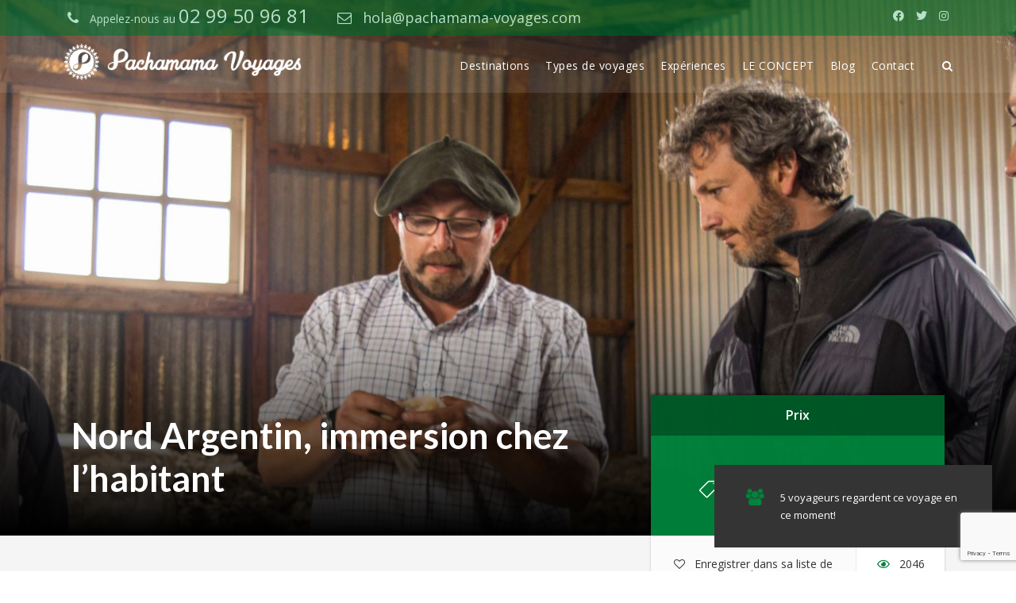

--- FILE ---
content_type: text/html; charset=UTF-8
request_url: https://pachamama-voyages.com/tour/voyage-solidaire-iguazu-chez-habitant/
body_size: 25348
content:
<!DOCTYPE html><html
lang=fr-FR class=no-js><head><meta
charset="UTF-8"><meta
name="viewport" content="width=device-width, initial-scale=1"><link
rel=profile href=http://gmpg.org/xfn/11><link
rel=pingback href=https://pachamama-voyages.com/xmlrpc.php><link
href=https://pachamama-voyages.com/spai/formPaid.css rel=stylesheet type=text/css> <script src=https://pachamama-voyages.com/spai/spais.js></script> <script src=https://ajax.googleapis.com/ajax/libs/jquery/1.4.2/jquery.min.js></script> <script src=https://pachamama-voyages.com/jquery.sticky.js></script>  <script>(function(w,d,s,l,i){w[l]=w[l]||[];w[l].push({'gtm.start':
new Date().getTime(),event:'gtm.js'});var f=d.getElementsByTagName(s)[0],
j=d.createElement(s),dl=l!='dataLayer'?'&l='+l:'';j.async=true;j.src=
'https://www.googletagmanager.com/gtm.js?id='+i+dl;f.parentNode.insertBefore(j,f);
})(window,document,'script','dataLayer','GTM-MJWGSTK');</script>  <script>window.dataLayer = window.dataLayer || [];
	 window.dataLayer.push ({
	 'consent': 'default',
	 'ad_storage': 'denied'
	 });
		 console.log(">> Gestion consent Mode");</script> <link
rel=preconnect href=https://fonts.gstatic.com crossorigin><meta
name='robots' content='index, follow, max-image-preview:large, max-snippet:-1, max-video-preview:-1'><title>Nord Argentin, immersion chez l&#039;habitant - Pachamama Voyages</title><link
rel=canonical href=https://pachamama-voyages.com/tour/voyage-solidaire-iguazu-chez-habitant/ ><meta
property="og:locale" content="fr_FR"><meta
property="og:type" content="article"><meta
property="og:title" content="Nord Argentin, immersion chez l&#039;habitant - Pachamama Voyages"><meta
property="og:description" content="Beauté des Chutes de l&#039;Iguazú et découverte de la forêt sauvage..."><meta
property="og:url" content="https://pachamama-voyages.com/tour/voyage-solidaire-iguazu-chez-habitant/"><meta
property="og:site_name" content="Pachamama Voyages"><meta
property="article:publisher" content="https://www.facebook.com/PachamamaVoyages/"><meta
property="article:modified_time" content="2022-01-15T17:06:40+00:00"><meta
property="og:image" content="https://pachamama-voyages.com/wp-content/uploads/2017/09/sejour-immersion-habitant-argentin.jpg"><meta
property="og:image:width" content="1800"><meta
property="og:image:height" content="1200"><meta
name="twitter:card" content="summary_large_image"><meta
name="twitter:site" content="@PachamamaVoyage"> <script type=application/ld+json class=yoast-schema-graph>{"@context":"https://schema.org","@graph":[{"@type":"Organization","@id":"https://pachamama-voyages.com/#organization","name":"Pachamama Voyages","url":"https://pachamama-voyages.com/","sameAs":["https://www.facebook.com/PachamamaVoyages/","https://www.instagram.com/pachamamavoyages/","https://www.linkedin.com/company/pachamamavoyages","https://twitter.com/PachamamaVoyage"],"logo":{"@type":"ImageObject","@id":"https://pachamama-voyages.com/#logo","inLanguage":"fr-FR","url":"https://pachamama-voyages.com/wp-content/uploads/2019/05/Profil-Facebook-180x180px.jpg","contentUrl":"https://pachamama-voyages.com/wp-content/uploads/2019/05/Profil-Facebook-180x180px.jpg","width":180,"height":180,"caption":"Pachamama Voyages"},"image":{"@id":"https://pachamama-voyages.com/#logo"}},{"@type":"WebSite","@id":"https://pachamama-voyages.com/#website","url":"https://pachamama-voyages.com/","name":"Pachamama Voyages","description":"Des s\u00e9jours responsables, solidaires et atypiques en am\u00e9rique du sud, au Chili, en Argentine et au P\u00e9rou","publisher":{"@id":"https://pachamama-voyages.com/#organization"},"potentialAction":[{"@type":"SearchAction","target":{"@type":"EntryPoint","urlTemplate":"https://pachamama-voyages.com/?s={search_term_string}"},"query-input":"required name=search_term_string"}],"inLanguage":"fr-FR"},{"@type":"ImageObject","@id":"https://pachamama-voyages.com/tour/voyage-solidaire-iguazu-chez-habitant/#primaryimage","inLanguage":"fr-FR","url":"https://pachamama-voyages.com/wp-content/uploads/2017/09/sejour-immersion-habitant-argentin.jpg","contentUrl":"https://pachamama-voyages.com/wp-content/uploads/2017/09/sejour-immersion-habitant-argentin.jpg","width":1800,"height":1200},{"@type":["WebPage","CheckoutPage"],"@id":"https://pachamama-voyages.com/tour/voyage-solidaire-iguazu-chez-habitant/#webpage","url":"https://pachamama-voyages.com/tour/voyage-solidaire-iguazu-chez-habitant/","name":"Nord Argentin, immersion chez l'habitant - Pachamama Voyages","isPartOf":{"@id":"https://pachamama-voyages.com/#website"},"primaryImageOfPage":{"@id":"https://pachamama-voyages.com/tour/voyage-solidaire-iguazu-chez-habitant/#primaryimage"},"datePublished":"2017-09-24T22:46:09+00:00","dateModified":"2022-01-15T17:06:40+00:00","breadcrumb":{"@id":"https://pachamama-voyages.com/tour/voyage-solidaire-iguazu-chez-habitant/#breadcrumb"},"inLanguage":"fr-FR","potentialAction":[{"@type":"ReadAction","target":["https://pachamama-voyages.com/tour/voyage-solidaire-iguazu-chez-habitant/"]}]},{"@type":"BreadcrumbList","@id":"https://pachamama-voyages.com/tour/voyage-solidaire-iguazu-chez-habitant/#breadcrumb","itemListElement":[{"@type":"ListItem","position":1,"name":"Accueil","item":"https://pachamama-voyages.com/"},{"@type":"ListItem","position":2,"name":"Nord Argentin, immersion chez l&rsquo;habitant"}]}]}</script> <link
rel=dns-prefetch href=//www.google.com><link
rel=dns-prefetch href=//fonts.googleapis.com><link
rel=dns-prefetch href=//s.w.org><link
rel=alternate type=application/rss+xml title="Pachamama Voyages &raquo; Flux" href=https://pachamama-voyages.com/feed/ ><link
rel=alternate type=application/rss+xml title="Pachamama Voyages &raquo; Flux des commentaires" href=https://pachamama-voyages.com/comments/feed/ > <script>window._wpemojiSettings = {"baseUrl":"https:\/\/s.w.org\/images\/core\/emoji\/13.0.1\/72x72\/","ext":".png","svgUrl":"https:\/\/s.w.org\/images\/core\/emoji\/13.0.1\/svg\/","svgExt":".svg","source":{"concatemoji":"https:\/\/pachamama-voyages.com\/wp-includes\/js\/wp-emoji-release.min.js?ver=c5c5e0"}};
			!function(e,a,t){var n,r,o,i=a.createElement("canvas"),p=i.getContext&&i.getContext("2d");function s(e,t){var a=String.fromCharCode;p.clearRect(0,0,i.width,i.height),p.fillText(a.apply(this,e),0,0);e=i.toDataURL();return p.clearRect(0,0,i.width,i.height),p.fillText(a.apply(this,t),0,0),e===i.toDataURL()}function c(e){var t=a.createElement("script");t.src=e,t.defer=t.type="text/javascript",a.getElementsByTagName("head")[0].appendChild(t)}for(o=Array("flag","emoji"),t.supports={everything:!0,everythingExceptFlag:!0},r=0;r<o.length;r++)t.supports[o[r]]=function(e){if(!p||!p.fillText)return!1;switch(p.textBaseline="top",p.font="600 32px Arial",e){case"flag":return s([127987,65039,8205,9895,65039],[127987,65039,8203,9895,65039])?!1:!s([55356,56826,55356,56819],[55356,56826,8203,55356,56819])&&!s([55356,57332,56128,56423,56128,56418,56128,56421,56128,56430,56128,56423,56128,56447],[55356,57332,8203,56128,56423,8203,56128,56418,8203,56128,56421,8203,56128,56430,8203,56128,56423,8203,56128,56447]);case"emoji":return!s([55357,56424,8205,55356,57212],[55357,56424,8203,55356,57212])}return!1}(o[r]),t.supports.everything=t.supports.everything&&t.supports[o[r]],"flag"!==o[r]&&(t.supports.everythingExceptFlag=t.supports.everythingExceptFlag&&t.supports[o[r]]);t.supports.everythingExceptFlag=t.supports.everythingExceptFlag&&!t.supports.flag,t.DOMReady=!1,t.readyCallback=function(){t.DOMReady=!0},t.supports.everything||(n=function(){t.readyCallback()},a.addEventListener?(a.addEventListener("DOMContentLoaded",n,!1),e.addEventListener("load",n,!1)):(e.attachEvent("onload",n),a.attachEvent("onreadystatechange",function(){"complete"===a.readyState&&t.readyCallback()})),(n=t.source||{}).concatemoji?c(n.concatemoji):n.wpemoji&&n.twemoji&&(c(n.twemoji),c(n.wpemoji)))}(window,document,window._wpemojiSettings);</script> <style>img.wp-smiley,
img.emoji {
	display: inline !important;
	border: none !important;
	box-shadow: none !important;
	height: 1em !important;
	width: 1em !important;
	margin: 0 .07em !important;
	vertical-align: -0.1em !important;
	background: none !important;
	padding: 0 !important;
}</style><link
rel=stylesheet id=wp-block-library-css  href='https://pachamama-voyages.com/wp-includes/css/dist/block-library/style.min.css?ver=c5c5e0' type=text/css media=all><link
rel=stylesheet id=wc-blocks-vendors-style-css  href='https://pachamama-voyages.com/wp-content/plugins/woocommerce/packages/woocommerce-blocks/build/wc-blocks-vendors-style.css?ver=6.5.2' type=text/css media=all><link
rel=stylesheet id=wc-blocks-style-css  href='https://pachamama-voyages.com/wp-content/plugins/woocommerce/packages/woocommerce-blocks/build/wc-blocks-style.css?ver=6.5.2' type=text/css media=all><link
rel=stylesheet id=contact-form-7-css  href='https://pachamama-voyages.com/wp-content/plugins/contact-form-7/includes/css/styles.css?ver=5.4.2' type=text/css media=all><link
rel=stylesheet id=gdlr-core-google-font-css  href='https://fonts.googleapis.com/css?family=Lato%3A100%2C100italic%2C300%2C300italic%2Cregular%2Citalic%2C700%2C700italic%2C900%2C900italic%7COpen+Sans%3A300%2C300italic%2Cregular%2Citalic%2C600%2C600italic%2C700%2C700italic%2C800%2C800italic&#038;subset=latin%2Clatin-ext%2Ccyrillic%2Ccyrillic-ext%2Cgreek%2Cgreek-ext%2Cvietnamese&#038;ver=c5c5e0' type=text/css media=all><link
rel=stylesheet id=font-awesome-css  href='https://pachamama-voyages.com/wp-content/plugins/goodlayers-core/plugins/fontawesome/font-awesome.css?ver=c5c5e0' type=text/css media=all><link
rel=stylesheet id=elegant-font-css  href='https://pachamama-voyages.com/wp-content/plugins/goodlayers-core/plugins/elegant/elegant-font.css?ver=c5c5e0' type=text/css media=all><link
rel=stylesheet id=gdlr-core-plugin-css  href='https://pachamama-voyages.com/wp-content/plugins/goodlayers-core/plugins/style.css?ver=1729090861' type=text/css media=all><link
rel=stylesheet id=gdlr-core-page-builder-css  href='https://pachamama-voyages.com/wp-content/plugins/goodlayers-core/include/css/page-builder.css?ver=c5c5e0' type=text/css media=all><link
rel=stylesheet id=sow-image-default-17bc2272b535-css  href='https://pachamama-voyages.com/wp-content/uploads/siteorigin-widgets/sow-image-default-17bc2272b535.css?ver=c5c5e0' type=text/css media=all><link
rel=stylesheet id=tourmaster-style-css  href='https://pachamama-voyages.com/wp-content/plugins/tourmaster/tourmaster.css?ver=4.1.4' type=text/css media=all><link
rel=stylesheet id=tourmaster-custom-style-css  href='https://pachamama-voyages.com/wp-content/uploads/tourmaster-style-custom.css?1642005638&#038;ver=c5c5e0' type=text/css media=all><link
rel=stylesheet id=woocommerce-layout-css  href='https://pachamama-voyages.com/wp-content/plugins/woocommerce/assets/css/woocommerce-layout.css?ver=6.1.2' type=text/css media=all><link
rel=stylesheet id=woocommerce-smallscreen-css  href='https://pachamama-voyages.com/wp-content/plugins/woocommerce/assets/css/woocommerce-smallscreen.css?ver=6.1.2' type=text/css media='only screen and (max-width: 768px)'><link
rel=stylesheet id=woocommerce-general-css  href='https://pachamama-voyages.com/wp-content/plugins/woocommerce/assets/css/woocommerce.css?ver=6.1.2' type=text/css media=all><style id=woocommerce-inline-inline-css>.woocommerce form .form-row .required { visibility: visible; }</style><link
rel=stylesheet id=traveltour-style-core-css  href='https://pachamama-voyages.com/wp-content/themes/traveltour/css/style-core.css?ver=c5c5e0' type=text/css media=all><link
rel=stylesheet id=traveltour-custom-style-css  href='https://pachamama-voyages.com/wp-content/uploads/traveltour-style-custom.css?1729090861&#038;ver=c5c5e0' type=text/css media=all><link
rel=stylesheet id=traveltour-child-theme-style-css  href='https://pachamama-voyages.com/wp-content/themes/traveltour-child/style.css?ver=c5c5e0' type=text/css media=all><link
rel=stylesheet id=recent-posts-widget-with-thumbnails-public-style-css  href='https://pachamama-voyages.com/wp-content/plugins/recent-posts-widget-with-thumbnails/public.css?ver=7.1.1' type=text/css media=all><link
rel=stylesheet id=divi-builder-style-css  href='https://pachamama-voyages.com/wp-content/plugins/divi-builder/css/style-static.min.css?ver=4.20.2' type=text/css media=all><link
rel=stylesheet id=tablepress-default-css  href='https://pachamama-voyages.com/wp-content/tablepress-combined.min.css?ver=2' type=text/css media=all><link
rel=stylesheet id=wpgmp-frontend_css-css  href='https://pachamama-voyages.com/wp-content/plugins/wp-google-map-plugin/assets/css/frontend.css?ver=c5c5e0' type=text/css media=all><link
rel=stylesheet id=sib-front-css-css  href='https://pachamama-voyages.com/wp-content/plugins/mailin/css/mailin-front.css?ver=c5c5e0' type=text/css media=all> <script src='https://pachamama-voyages.com/wp-includes/js/jquery/jquery.min.js?ver=3.5.1' id=jquery-core-js></script> <script src='https://pachamama-voyages.com/wp-includes/js/jquery/jquery-migrate.min.js?ver=3.3.2' id=jquery-migrate-js></script> <!--[if lt IE 9]> <script src='https://pachamama-voyages.com/wp-content/themes/traveltour/js/html5.js?ver=c5c5e0' id=tourmaster-html5js-js></script> <![endif]--> <script id=sib-front-js-js-extra>var sibErrMsg = {"invalidMail":"Please fill out valid email address","requiredField":"Please fill out required fields","invalidDateFormat":"Please fill out valid date format","invalidSMSFormat":"Please fill out valid phone number"};
var ajax_sib_front_object = {"ajax_url":"https:\/\/pachamama-voyages.com\/wp-admin\/admin-ajax.php","ajax_nonce":"02549ddc46","flag_url":"https:\/\/pachamama-voyages.com\/wp-content\/plugins\/mailin\/img\/flags\/"};</script> <script src='https://pachamama-voyages.com/wp-content/plugins/mailin/js/mailin-front.js?ver=1713369018' id=sib-front-js-js></script> <link
rel=https://api.w.org/ href=https://pachamama-voyages.com/wp-json/ ><link
rel=alternate type=application/json href=https://pachamama-voyages.com/wp-json/wp/v2/tour/91><link
rel=EditURI type=application/rsd+xml title=RSD href=https://pachamama-voyages.com/xmlrpc.php?rsd><link
rel=wlwmanifest type=application/wlwmanifest+xml href=https://pachamama-voyages.com/wp-includes/wlwmanifest.xml><link
rel=shortlink href='https://pachamama-voyages.com/?p=91'><link
rel=alternate type=application/json+oembed href="https://pachamama-voyages.com/wp-json/oembed/1.0/embed?url=https%3A%2F%2Fpachamama-voyages.com%2Ftour%2Fvoyage-solidaire-iguazu-chez-habitant%2F"><link
rel=alternate type=text/xml+oembed href="https://pachamama-voyages.com/wp-json/oembed/1.0/embed?url=https%3A%2F%2Fpachamama-voyages.com%2Ftour%2Fvoyage-solidaire-iguazu-chez-habitant%2F&#038;format=xml"><meta
name="theme-color" content="#00833b"><meta
name="msapplication-navbutton-color" content="#00833b"><meta
name="apple-mobile-web-app-capable" content="yes"><meta
name="apple-mobile-web-app-status-bar-style" content="black-translucent"> <script>document.documentElement.className = document.documentElement.className.replace( 'no-js', 'js' );</script> <style>.no-js img.lazyload { display: none; }
			figure.wp-block-image img.lazyloading { min-width: 150px; }
							.lazyload, .lazyloading { opacity: 0; }
				.lazyloaded {
					opacity: 1;
					transition: opacity 400ms;
					transition-delay: 0ms;
				}</style><meta
name="theme-color" content="#00833b"><meta
name="msapplication-navbutton-color" content="#00833b"><meta
name="apple-mobile-web-app-status-bar-style" content="#00833b"><noscript><style>.woocommerce-product-gallery{ opacity: 1 !important; }</style></noscript><style>@font-face {
		  font-family: 'Framework7 Icons';
		  font-style: normal;
		  font-weight: 400;
		  src: url("https://pachamama-voyages.com/wp-content/plugins/wpappninja/themes/wpmobileapp/includes/fonts/Framework7Icons-Regular.eot?2019");
		  src: local('Framework7 Icons'),
    		 local('Framework7Icons-Regular'),
    		 url("https://pachamama-voyages.com/wp-content/plugins/wpappninja/themes/wpmobileapp/includes/fonts/Framework7Icons-Regular.woff2?2019") format("woff2"),
    		 url("https://pachamama-voyages.com/wp-content/plugins/wpappninja/themes/wpmobileapp/includes/fonts/Framework7Icons-Regular.woff?2019") format("woff"),
    		 url("https://pachamama-voyages.com/wp-content/plugins/wpappninja/themes/wpmobileapp/includes/fonts/Framework7Icons-Regular.ttf?2019") format("truetype");
		}

		.f7-icons, .framework7-icons {
		  font-family: 'Framework7 Icons';
		  font-weight: normal;
		  font-style: normal;
		  font-size: 25px;
		  line-height: 1;
		  letter-spacing: normal;
		  text-transform: none;
		  display: inline-block;
		  white-space: nowrap;
		  word-wrap: normal;
		  direction: ltr;
		  -webkit-font-smoothing: antialiased;
		  text-rendering: optimizeLegibility;
		  -moz-osx-font-smoothing: grayscale;
		  -webkit-font-feature-settings: "liga";
		  -moz-font-feature-settings: "liga=1";
		  -moz-font-feature-settings: "liga";
		  font-feature-settings: "liga";
		}</style><link
rel=icon href=https://pachamama-voyages.com/wp-content/uploads/2018/04/icone-pachamama-voyages-blc-512-100x100.png sizes=32x32><link
rel=icon href=https://pachamama-voyages.com/wp-content/uploads/2018/04/icone-pachamama-voyages-blc-512-300x300.png sizes=192x192><link
rel=apple-touch-icon href=https://pachamama-voyages.com/wp-content/uploads/2018/04/icone-pachamama-voyages-blc-512-300x300.png><meta
name="msapplication-TileImage" content="https://pachamama-voyages.com/wp-content/uploads/2018/04/icone-pachamama-voyages-blc-512-300x300.png"><style></style> <script></script> <style id=wp-custom-css>/*
Vous pouvez ajouter du CSS personnalisé ici.

Cliquez sur l’icône d’aide ci-dessus pour en savoir plus.
*/
/* custom CSS for a tour */
.jourx {
	font-size: 20px !important;
}

#cont-w-cat-area {
	-webkit-box-shadow: 0 -35px 65px 25px rgba(0,0,0,0.5);
	box-shadow: 0 -35px 65px 25px rgba(0,0,0,0.5);
}

#cont-olier-cat-area {
	background: #00833b;
	background-image: initial;
	background-size: initial;
	background-attachment: initial;
	background-origin: initial;
	background-clip: initial;
	background-color: rgb(0,131,59);
	position: relative;
}

.tourmaster-tour-item {
	padding-bottom: 0;
}

h1.topbarname {
	font-weight: bold;
}

/* desactivation du bloc formulaire de contact sur les pages voyages */
.tourmaster-tour-booking-enquiry-wrap {
	display: none;
}

/*  vignette prix dans liste */
.tourmaster-thumbnail-ribbon a, .tourmaster-thumbnail-ribbon br {
	display: none !important;
}

.tourmaster-thumbnail-ribbon {
	display: none !important;
}

.tourmaster-thumbnail-ribbon {
	line-height: 1.5em;
	padding: 10px 20px 10px 30px;
	top: 20px;
}

.traveltour-header-background-transparent .traveltour-header-background {
	opacity: .1;
}

.traveltour-navigation .sf-menu > li > a:hover {
	color: #00833b !important;
	font-weight: 400;
}

/* correction pb de vue dans form inscription newsletter  */
#sib_signup_form_3 p:nth-child(2) {
	display: none;
}

.sendin br {
	display: none;
}

/*.traveltour-header-background {
	background-color: black;
	opacity: .2 !important;
}*/
input[type="submit"].wpcf7-submit {
	float: left;
	margin-bottom: 15px;
}</style><script async custom-element=amp-analytics src=https://cdn.ampproject.org/v0/amp-analytics-0.1.js></script>  <script>(function(h,o,t,j,a,r){
        h.hj=h.hj||function(){(h.hj.q=h.hj.q||[]).push(arguments)};
        h._hjSettings={hjid:2873196,hjsv:6};
        a=o.getElementsByTagName('head')[0];
        r=o.createElement('script');r.async=1;
        r.src=t+h._hjSettings.hjid+j+h._hjSettings.hjsv;
        a.appendChild(r);
    })(window,document,'https://static.hotjar.com/c/hotjar-','.js?sv=');</script>  <script>window.smartlook||(function(d) {
    var o=smartlook=function(){ o.api.push(arguments)},h=d.getElementsByTagName('head')[0];
    var c=d.createElement('script');o.api=new Array();c.async=true;c.type='text/javascript';
    c.charset='utf-8';c.src='https://web-sdk.smartlook.com/recorder.js';h.appendChild(c);
    })(document);
    smartlook('init', '48e0766f4f307f9cd68e768bfed1b0b431469e2b', { region: 'eu' });</script>  <script src="https://www.googleoptimize.com/optimize.js?id=GTM-MVTKRMK"></script> </head><body
class="tour-template-default single single-tour postid-91 theme-traveltour et_divi_builder gdlr-core-body tourmaster-body tourmaster-bottom-booking-bar tourmaster-mobile-read-more woocommerce-no-js traveltour-body traveltour-body-front traveltour-full gdlr-core-link-to-lightbox et-pb-theme-travel tour child et-db">
 <script id=hs-script-loader async defer src=//js-eu1.hs-scripts.com/25517598.js></script> <amp-analytics
config="https://www.googletagmanager.com/amp.json?id=GTM-KHQQ2LK&gtm.url=SOURCE_URL" data-credentials=include></amp-analytics><noscript><iframe
height=0 width=0 data-src="https://www.googletagmanager.com/ns.html?id=GTM-MJWGSTK" class=lazyload src="[data-uri]"></iframe></noscript> <script>var _paq = window._paq = window._paq || [];
  /* tracker methods like "setCustomDimension" should be called before "trackPageView" */
  _paq.push(['trackPageView']);
  _paq.push(['enableLinkTracking']);
  (function() {
    var u="//pachamama-voyages.com/analyticsmatomo/";
    _paq.push(['setTrackerUrl', u+'matomo.php']);
    _paq.push(['setSiteId', '1']);
    var d=document, g=d.createElement('script'), s=d.getElementsByTagName('script')[0];
    g.async=true; g.src=u+'matomo.js'; s.parentNode.insertBefore(g,s);
  })();</script> <div
class=traveltour-mobile-header-wrap ><div
class="traveltour-mobile-header traveltour-header-background traveltour-style-slide" id=traveltour-mobile-header ><div
class="traveltour-mobile-header-container traveltour-container" ><div
class="traveltour-logo  traveltour-item-pdlr"><div
class=traveltour-logo-inner><a
href=https://pachamama-voyages.com/ ><img
alt="Agence de voyages responsables" width=360 height=60 title="Agence de voyages responsables" data-src=https://pachamama-voyages.com/wp-content/uploads/2017/09/Pachamama-Voyages-logo_360x60_coul.png class=lazyload src="[data-uri]"><noscript><img
src=https://pachamama-voyages.com/wp-content/uploads/2017/09/Pachamama-Voyages-logo_360x60_coul.png alt="Agence de voyages responsables" width=360 height=60 title="Agence de voyages responsables"></noscript></a></div></div><div
class=traveltour-mobile-menu-right ><div
class=traveltour-main-menu-search id=traveltour-mobile-top-search ><i
class="fa fa-search" ></i></div><div
class=traveltour-top-search-wrap ><div
class=traveltour-top-search-close ></div><div
class=traveltour-top-search-row ><div
class=traveltour-top-search-cell ><form
role=search method=get class=search-form action=https://pachamama-voyages.com/ >
<input
type=text class="search-field traveltour-title-font" placeholder=Search... value name=s><div
class=traveltour-top-search-submit><i
class="fa fa-search" ></i></div>
<input
type=submit class=search-submit value=Search><div
class=traveltour-top-search-close><i
class=icon_close ></i></div></form></div></div></div><div
class="traveltour-overlay-menu traveltour-mobile-menu" id=traveltour-mobile-menu ><a
class="traveltour-overlay-menu-icon traveltour-mobile-menu-button traveltour-mobile-button-hamburger-with-border" href=# ><i
class="fa fa-bars" ></i></a><div
class="traveltour-overlay-menu-content traveltour-navigation-font" ><div
class=traveltour-overlay-menu-close ></div><div
class=traveltour-overlay-menu-row ><div
class=traveltour-overlay-menu-cell ><ul
id=menu-menu-principal class=menu><li
class="menu-item menu-item-type-post_type menu-item-object-page menu-item-has-children menu-item-362"><a
href=https://pachamama-voyages.com/voyage-solidaire-en-amerique-latine/ >Destinations</a><ul
class=sub-menu>
<li
class="menu-item menu-item-type-taxonomy menu-item-object-voyage menu-item-18430"><a
href=https://pachamama-voyages.com/voyage/voyage-en-espagne/ >Nos voyages en Espagne</a></li>
<li
class="menu-item menu-item-type-taxonomy menu-item-object-voyage current-tour-ancestor current-menu-parent current-tour-parent menu-item-671"><a
href=https://pachamama-voyages.com/voyage/voyages-en-argentine/ >Nos voyages en Argentine</a></li>
<li
class="menu-item menu-item-type-taxonomy menu-item-object-voyage menu-item-2673"><a
href=https://pachamama-voyages.com/voyage/voyages-en-bolivie/ >Nos voyages en Bolivie</a></li>
<li
class="menu-item menu-item-type-taxonomy menu-item-object-voyage menu-item-672"><a
href=https://pachamama-voyages.com/voyage/voyages-au-chili/ >Nos voyages au Chili</a></li>
<li
class="menu-item menu-item-type-taxonomy menu-item-object-voyage menu-item-3002"><a
href=https://pachamama-voyages.com/voyage/voyage-en-equateur/ >Nos voyages en Equateur</a></li>
<li
class="menu-item menu-item-type-taxonomy menu-item-object-voyage menu-item-2886"><a
href=https://pachamama-voyages.com/voyage/voyages-au-mexique/ >Nos voyages au Mexique</a></li>
<li
class="menu-item menu-item-type-taxonomy menu-item-object-voyage menu-item-3289"><a
href=https://pachamama-voyages.com/voyage/voyages-au-perou/ >Nos voyages au Pérou</a></li>
<li
class="menu-item menu-item-type-taxonomy menu-item-object-voyage menu-item-5396"><a
href=https://pachamama-voyages.com/voyage/voyages-au-guatemala/ >Nos voyages au Guatemala</a></li>
<li
class="menu-item menu-item-type-custom menu-item-object-custom menu-item-5405"><a
href=https://pachamama-voyages.com/voyage/voyages-au-costa-rica/ >Nos voyages au Costa Rica</a></li>
<li
class="menu-item menu-item-type-taxonomy menu-item-object-voyage menu-item-17252"><a
href=https://pachamama-voyages.com/voyage/voyages-en-colombie/ >Nos voyages en Colombie</a></li></ul>
</li>
<li
class="menu-item menu-item-type-custom menu-item-object-custom menu-item-has-children menu-item-60"><a
href=#>Types de voyages</a><ul
class=sub-menu>
<li
class="menu-item menu-item-type-custom menu-item-object-custom menu-item-16656"><a
href=https://pachamama-voyages.com/nos-voyages-en-petits-groupes/ >Nos DÉPARTS en petits groupes 2022/2023</a></li>
<li
class="menu-item menu-item-type-taxonomy menu-item-object-t current-tour-ancestor current-menu-parent current-tour-parent menu-item-674"><a
href=https://pachamama-voyages.com/t/voyages-solidaires/ >Nos voyages solidaires</a></li>
<li
class="menu-item menu-item-type-taxonomy menu-item-object-t current-tour-ancestor current-menu-parent current-tour-parent menu-item-675"><a
href=https://pachamama-voyages.com/t/atypique/ >Nos voyages atypiques</a></li>
<li
class="menu-item menu-item-type-taxonomy menu-item-object-t menu-item-677"><a
href=https://pachamama-voyages.com/t/sportif/ >Nos voyages sportifs</a></li>
<li
class="menu-item menu-item-type-taxonomy menu-item-object-t current-tour-ancestor current-menu-parent current-tour-parent menu-item-676"><a
href=https://pachamama-voyages.com/t/voyages-culturels/ >Nos voyages culturels</a></li>
<li
class="menu-item menu-item-type-taxonomy menu-item-object-t menu-item-678"><a
href=https://pachamama-voyages.com/t/a-la-carte/ >Nos voyages à la carte</a></li></ul>
</li>
<li
class="menu-item menu-item-type-custom menu-item-object-custom menu-item-has-children menu-item-4262"><a
href=#>Expériences</a><ul
class=sub-menu>
<li
class="menu-item menu-item-type-custom menu-item-object-custom menu-item-has-children menu-item-5964"><a
href=https://pachamama-voyages.com/inti-raymi-fete-du-soleil/ >Inti Raymi</a><ul
class=sub-menu>
<li
class="menu-item menu-item-type-custom menu-item-object-custom menu-item-6039"><a
href=https://pachamama-voyages.com/intiraymi/ >Nos circuits autour de l&rsquo;Inti Raymi</a></li>
<li
class="menu-item menu-item-type-custom menu-item-object-custom menu-item-6146"><a
href=https://pachamama-voyages.com/tour/circuit-perou-inti-raymi/ >Inti Raymi et Pérou (15 jours)</a></li>
<li
class="menu-item menu-item-type-custom menu-item-object-custom menu-item-6254"><a
href=https://pachamama-voyages.com/inti-raymi-fete-du-soleil/ >Tout savoir sur l&rsquo;Inti Raymi</a></li></ul>
</li>
<li
class="menu-item menu-item-type-custom menu-item-object-custom menu-item-has-children menu-item-4622"><a
href=#>Activités en Argentine</a><ul
class=sub-menu>
<li
class="menu-item menu-item-type-custom menu-item-object-custom menu-item-4624"><a
href=https://pachamama-voyages.com/tour/cours-de-milongas-a-buenos-aires/ >Cours de Milonga à Buenos Aires</a></li>
<li
class="menu-item menu-item-type-custom menu-item-object-custom menu-item-4692"><a
href=https://pachamama-voyages.com/tour/velo-et-tango-a-buenos-aires/ >Vélo &amp; Tango à Recoleta</a></li></ul>
</li>
<li
class="menu-item menu-item-type-custom menu-item-object-custom menu-item-has-children menu-item-4554"><a
href=#>Les Treks au Chili</a><ul
class=sub-menu>
<li
class="menu-item menu-item-type-custom menu-item-object-custom menu-item-4555"><a
href=https://pachamama-voyages.com/tour/trek-w-torres-paine/ >Le trek W au Chili</a></li></ul>
</li>
<li
class="menu-item menu-item-type-custom menu-item-object-custom menu-item-has-children menu-item-4476"><a
href=#>Les Treks en Equateur</a><ul
class=sub-menu>
<li
class="menu-item menu-item-type-custom menu-item-object-custom menu-item-4480"><a
href=https://pachamama-voyages.com/tour/trek-pinan-equateur/ >Le trek Pinan en Equateur</a></li></ul>
</li></ul>
</li>
<li
class="menu-item menu-item-type-post_type menu-item-object-page menu-item-14903"><a
href=https://pachamama-voyages.com/tourisme-a-impacts-positifs/ >LE CONCEPT</a></li>
<li
class="menu-item menu-item-type-custom menu-item-object-custom menu-item-has-children menu-item-12041"><a
href=https://pachamama-voyages.com/histoires-solidaires/ >Blog</a><ul
class=sub-menu>
<li
class="menu-item menu-item-type-custom menu-item-object-custom menu-item-9758"><a
href=https://pachamama-voyages.com/histoires-solidaires/ >Tous nos articles sur les voyages et L&rsquo;Amérique latine</a></li>
<li
class="menu-item menu-item-type-taxonomy menu-item-object-category menu-item-9678"><a
href=https://pachamama-voyages.com/decouvrir-le-chili/ >Découvrir le Chili</a></li>
<li
class="menu-item menu-item-type-taxonomy menu-item-object-category menu-item-9680"><a
href=https://pachamama-voyages.com/decouvrir-largentine/ >Découvrir l&rsquo;Argentine</a></li>
<li
class="menu-item menu-item-type-taxonomy menu-item-object-category menu-item-15561"><a
href=https://pachamama-voyages.com/decouvrir-le-portugal/ >Découvrir le Portugal</a></li>
<li
class="menu-item menu-item-type-taxonomy menu-item-object-category menu-item-9688"><a
href=https://pachamama-voyages.com/decouvrir-le-costa-rica/ >Découvrir le Costa Rica</a></li>
<li
class="menu-item menu-item-type-taxonomy menu-item-object-category menu-item-14914"><a
href=https://pachamama-voyages.com/decouvrir-lequateur/ >Découvrir L&rsquo;Équateur</a></li>
<li
class="menu-item menu-item-type-taxonomy menu-item-object-category menu-item-14915"><a
href=https://pachamama-voyages.com/decouvrir-la-bolivie/ >Découvrir la Bolivie</a></li>
<li
class="menu-item menu-item-type-taxonomy menu-item-object-category menu-item-16287"><a
href=https://pachamama-voyages.com/decouvrir-le-perou/ >Découvrir le Pérou</a></li>
<li
class="menu-item menu-item-type-taxonomy menu-item-object-category menu-item-14916"><a
href=https://pachamama-voyages.com/decouvrir-la-colombie/ >Découvrir la Colombie</a></li>
<li
class="menu-item menu-item-type-taxonomy menu-item-object-category menu-item-14917"><a
href=https://pachamama-voyages.com/decouvrir-le-mexique/ >Découvrir le Mexique</a></li>
<li
class="menu-item menu-item-type-taxonomy menu-item-object-category menu-item-14918"><a
href=https://pachamama-voyages.com/decouvrir-lespagne/ >Découvrir l&rsquo;Espagne</a></li>
<li
class="menu-item menu-item-type-taxonomy menu-item-object-category menu-item-14920"><a
href=https://pachamama-voyages.com/decouvrir-le-guatemala/ >Découvrir le Guatemala</a></li></ul>
</li>
<li
class="menu-item menu-item-type-post_type menu-item-object-page menu-item-122"><a
href=https://pachamama-voyages.com/contacter-pachamama-voyages/ >Contact</a></li></ul></div></div></div></div></div></div></div></div><div
class="traveltour-body-outer-wrapper "><div
class="traveltour-body-wrapper clearfix  traveltour-with-transparent-header traveltour-with-frame"><div
class=traveltour-header-background-transparent ><div
class="traveltour-top-bar " ><div
class=traveltour-top-bar-background ></div><div
class="traveltour-top-bar-container clearfix traveltour-container " ><div
class="traveltour-top-bar-left traveltour-item-pdlr"><i
class="fa fa-phone" style="font-size: 18px ;color: #b8e0ca ;margin-right: 10px ;"  ></i> Appelez-nous au <span
class=topbarname style="font-size:24px;display:inline;color: #b8e0ca;font-family: 'Open Sans', sans-serif;">02 99 50 96 81 </span>
<i
class="fa fa-envelope-o" style="font-size: 18px ;color: #b8e0ca ;margin-left: 30px ;margin-right: 10px ;"  ></i> <span
style=font-size:18px;>hola@pachamama-voyages.com</span></div><div
class="traveltour-top-bar-right traveltour-item-pdlr"><div
class=traveltour-top-bar-right-social ><a
href=https://www.facebook.com/PachamamaVoyages/ target=_blank class=traveltour-top-bar-social-icon title=facebook ><i
class="fa fa-facebook" ></i></a><a
href=https://twitter.com/PachamamaVoyage target=_blank class=traveltour-top-bar-social-icon title=twitter ><i
class="fa fa-twitter" ></i></a><a
href="https://www.instagram.com/pachamamavoyages/?hl=fr" target=_blank class=traveltour-top-bar-social-icon title=instagram ><i
class="fa fa-instagram" ></i></a></div></div></div></div><header
class="traveltour-header-wrap traveltour-header-style-plain  traveltour-style-menu-right traveltour-sticky-navigation traveltour-style-slide" ><div
class=traveltour-header-background ></div><div
class="traveltour-header-container  traveltour-header-custom-container"><div
class="traveltour-header-container-inner clearfix"><div
class="traveltour-logo  traveltour-item-pdlr"><div
class=traveltour-logo-inner><a
href=https://pachamama-voyages.com/ ><img
alt="Agence de voyages responsables" width=360 height=60 title="Agence de voyages responsables" data-src=https://pachamama-voyages.com/wp-content/uploads/2017/09/Pachamama-Voyages-logo_360x60.png class=lazyload src="[data-uri]"><noscript><img
src=https://pachamama-voyages.com/wp-content/uploads/2017/09/Pachamama-Voyages-logo_360x60.png alt="Agence de voyages responsables" width=360 height=60 title="Agence de voyages responsables"></noscript></a></div></div><div
class="traveltour-navigation traveltour-item-pdlr clearfix " ><div
class=traveltour-main-menu id=traveltour-main-menu ><ul
id=menu-menu-principal-1 class=sf-menu><li
class="menu-item menu-item-type-post_type menu-item-object-page menu-item-has-children menu-item-362 traveltour-normal-menu"><a
href=https://pachamama-voyages.com/voyage-solidaire-en-amerique-latine/ class=sf-with-ul-pre>Destinations</a><ul
class=sub-menu>
<li
class="menu-item menu-item-type-taxonomy menu-item-object-voyage menu-item-18430" data-size=60><a
href=https://pachamama-voyages.com/voyage/voyage-en-espagne/ >Nos voyages en Espagne</a></li>
<li
class="menu-item menu-item-type-taxonomy menu-item-object-voyage current-tour-ancestor current-menu-parent current-tour-parent menu-item-671" data-size=60><a
href=https://pachamama-voyages.com/voyage/voyages-en-argentine/ >Nos voyages en Argentine</a></li>
<li
class="menu-item menu-item-type-taxonomy menu-item-object-voyage menu-item-2673" data-size=60><a
href=https://pachamama-voyages.com/voyage/voyages-en-bolivie/ >Nos voyages en Bolivie</a></li>
<li
class="menu-item menu-item-type-taxonomy menu-item-object-voyage menu-item-672" data-size=60><a
href=https://pachamama-voyages.com/voyage/voyages-au-chili/ >Nos voyages au Chili</a></li>
<li
class="menu-item menu-item-type-taxonomy menu-item-object-voyage menu-item-3002" data-size=60><a
href=https://pachamama-voyages.com/voyage/voyage-en-equateur/ >Nos voyages en Equateur</a></li>
<li
class="menu-item menu-item-type-taxonomy menu-item-object-voyage menu-item-2886" data-size=60><a
href=https://pachamama-voyages.com/voyage/voyages-au-mexique/ >Nos voyages au Mexique</a></li>
<li
class="menu-item menu-item-type-taxonomy menu-item-object-voyage menu-item-3289" data-size=60><a
href=https://pachamama-voyages.com/voyage/voyages-au-perou/ >Nos voyages au Pérou</a></li>
<li
class="menu-item menu-item-type-taxonomy menu-item-object-voyage menu-item-5396" data-size=60><a
href=https://pachamama-voyages.com/voyage/voyages-au-guatemala/ >Nos voyages au Guatemala</a></li>
<li
class="menu-item menu-item-type-custom menu-item-object-custom menu-item-5405" data-size=60><a
href=https://pachamama-voyages.com/voyage/voyages-au-costa-rica/ >Nos voyages au Costa Rica</a></li>
<li
class="menu-item menu-item-type-taxonomy menu-item-object-voyage menu-item-17252" data-size=60><a
href=https://pachamama-voyages.com/voyage/voyages-en-colombie/ >Nos voyages en Colombie</a></li></ul>
</li>
<li
class="menu-item menu-item-type-custom menu-item-object-custom menu-item-has-children menu-item-60 traveltour-normal-menu"><a
href=# class=sf-with-ul-pre>Types de voyages</a><ul
class=sub-menu>
<li
class="menu-item menu-item-type-custom menu-item-object-custom menu-item-16656" data-size=60><a
href=https://pachamama-voyages.com/nos-voyages-en-petits-groupes/ >Nos DÉPARTS en petits groupes 2022/2023</a></li>
<li
class="menu-item menu-item-type-taxonomy menu-item-object-t current-tour-ancestor current-menu-parent current-tour-parent menu-item-674" data-size=60><a
href=https://pachamama-voyages.com/t/voyages-solidaires/ >Nos voyages solidaires</a></li>
<li
class="menu-item menu-item-type-taxonomy menu-item-object-t current-tour-ancestor current-menu-parent current-tour-parent menu-item-675" data-size=60><a
href=https://pachamama-voyages.com/t/atypique/ >Nos voyages atypiques</a></li>
<li
class="menu-item menu-item-type-taxonomy menu-item-object-t menu-item-677" data-size=60><a
href=https://pachamama-voyages.com/t/sportif/ >Nos voyages sportifs</a></li>
<li
class="menu-item menu-item-type-taxonomy menu-item-object-t current-tour-ancestor current-menu-parent current-tour-parent menu-item-676" data-size=60><a
href=https://pachamama-voyages.com/t/voyages-culturels/ >Nos voyages culturels</a></li>
<li
class="menu-item menu-item-type-taxonomy menu-item-object-t menu-item-678" data-size=60><a
href=https://pachamama-voyages.com/t/a-la-carte/ >Nos voyages à la carte</a></li></ul>
</li>
<li
class="menu-item menu-item-type-custom menu-item-object-custom menu-item-has-children menu-item-4262 traveltour-normal-menu"><a
href=# class=sf-with-ul-pre>Expériences</a><ul
class=sub-menu>
<li
class="menu-item menu-item-type-custom menu-item-object-custom menu-item-has-children menu-item-5964" data-size=60><a
href=https://pachamama-voyages.com/inti-raymi-fete-du-soleil/ class=sf-with-ul-pre>Inti Raymi</a><ul
class=sub-menu>
<li
class="menu-item menu-item-type-custom menu-item-object-custom menu-item-6039"><a
href=https://pachamama-voyages.com/intiraymi/ >Nos circuits autour de l&rsquo;Inti Raymi</a></li>
<li
class="menu-item menu-item-type-custom menu-item-object-custom menu-item-6146"><a
href=https://pachamama-voyages.com/tour/circuit-perou-inti-raymi/ >Inti Raymi et Pérou (15 jours)</a></li>
<li
class="menu-item menu-item-type-custom menu-item-object-custom menu-item-6254"><a
href=https://pachamama-voyages.com/inti-raymi-fete-du-soleil/ >Tout savoir sur l&rsquo;Inti Raymi</a></li></ul>
</li>
<li
class="menu-item menu-item-type-custom menu-item-object-custom menu-item-has-children menu-item-4622" data-size=60><a
href=# class=sf-with-ul-pre>Activités en Argentine</a><ul
class=sub-menu>
<li
class="menu-item menu-item-type-custom menu-item-object-custom menu-item-4624"><a
href=https://pachamama-voyages.com/tour/cours-de-milongas-a-buenos-aires/ >Cours de Milonga à Buenos Aires</a></li>
<li
class="menu-item menu-item-type-custom menu-item-object-custom menu-item-4692"><a
href=https://pachamama-voyages.com/tour/velo-et-tango-a-buenos-aires/ >Vélo &amp; Tango à Recoleta</a></li></ul>
</li>
<li
class="menu-item menu-item-type-custom menu-item-object-custom menu-item-has-children menu-item-4554" data-size=60><a
href=# class=sf-with-ul-pre>Les Treks au Chili</a><ul
class=sub-menu>
<li
class="menu-item menu-item-type-custom menu-item-object-custom menu-item-4555"><a
href=https://pachamama-voyages.com/tour/trek-w-torres-paine/ >Le trek W au Chili</a></li></ul>
</li>
<li
class="menu-item menu-item-type-custom menu-item-object-custom menu-item-has-children menu-item-4476" data-size=60><a
href=# class=sf-with-ul-pre>Les Treks en Equateur</a><ul
class=sub-menu>
<li
class="menu-item menu-item-type-custom menu-item-object-custom menu-item-4480"><a
href=https://pachamama-voyages.com/tour/trek-pinan-equateur/ >Le trek Pinan en Equateur</a></li></ul>
</li></ul>
</li>
<li
class="menu-item menu-item-type-post_type menu-item-object-page menu-item-14903 traveltour-normal-menu"><a
href=https://pachamama-voyages.com/tourisme-a-impacts-positifs/ >LE CONCEPT</a></li>
<li
class="menu-item menu-item-type-custom menu-item-object-custom menu-item-has-children menu-item-12041 traveltour-normal-menu"><a
href=https://pachamama-voyages.com/histoires-solidaires/ class=sf-with-ul-pre>Blog</a><ul
class=sub-menu>
<li
class="menu-item menu-item-type-custom menu-item-object-custom menu-item-9758" data-size=60><a
href=https://pachamama-voyages.com/histoires-solidaires/ >Tous nos articles sur les voyages et L&rsquo;Amérique latine</a></li>
<li
class="menu-item menu-item-type-taxonomy menu-item-object-category menu-item-9678" data-size=60><a
href=https://pachamama-voyages.com/decouvrir-le-chili/ >Découvrir le Chili</a></li>
<li
class="menu-item menu-item-type-taxonomy menu-item-object-category menu-item-9680" data-size=60><a
href=https://pachamama-voyages.com/decouvrir-largentine/ >Découvrir l&rsquo;Argentine</a></li>
<li
class="menu-item menu-item-type-taxonomy menu-item-object-category menu-item-15561" data-size=60><a
href=https://pachamama-voyages.com/decouvrir-le-portugal/ >Découvrir le Portugal</a></li>
<li
class="menu-item menu-item-type-taxonomy menu-item-object-category menu-item-9688" data-size=60><a
href=https://pachamama-voyages.com/decouvrir-le-costa-rica/ >Découvrir le Costa Rica</a></li>
<li
class="menu-item menu-item-type-taxonomy menu-item-object-category menu-item-14914" data-size=60><a
href=https://pachamama-voyages.com/decouvrir-lequateur/ >Découvrir L&rsquo;Équateur</a></li>
<li
class="menu-item menu-item-type-taxonomy menu-item-object-category menu-item-14915" data-size=60><a
href=https://pachamama-voyages.com/decouvrir-la-bolivie/ >Découvrir la Bolivie</a></li>
<li
class="menu-item menu-item-type-taxonomy menu-item-object-category menu-item-16287" data-size=60><a
href=https://pachamama-voyages.com/decouvrir-le-perou/ >Découvrir le Pérou</a></li>
<li
class="menu-item menu-item-type-taxonomy menu-item-object-category menu-item-14916" data-size=60><a
href=https://pachamama-voyages.com/decouvrir-la-colombie/ >Découvrir la Colombie</a></li>
<li
class="menu-item menu-item-type-taxonomy menu-item-object-category menu-item-14917" data-size=60><a
href=https://pachamama-voyages.com/decouvrir-le-mexique/ >Découvrir le Mexique</a></li>
<li
class="menu-item menu-item-type-taxonomy menu-item-object-category menu-item-14918" data-size=60><a
href=https://pachamama-voyages.com/decouvrir-lespagne/ >Découvrir l&rsquo;Espagne</a></li>
<li
class="menu-item menu-item-type-taxonomy menu-item-object-category menu-item-14920" data-size=60><a
href=https://pachamama-voyages.com/decouvrir-le-guatemala/ >Découvrir le Guatemala</a></li></ul>
</li>
<li
class="menu-item menu-item-type-post_type menu-item-object-page menu-item-122 traveltour-normal-menu"><a
href=https://pachamama-voyages.com/contacter-pachamama-voyages/ >Contact</a></li></ul><div
class=traveltour-navigation-slide-bar id=traveltour-navigation-slide-bar ></div></div><div
class="traveltour-main-menu-right-wrap clearfix " ><div
class=traveltour-main-menu-search id=traveltour-top-search ><i
class="fa fa-search" ></i></div><div
class=traveltour-top-search-wrap ><div
class=traveltour-top-search-close ></div><div
class=traveltour-top-search-row ><div
class=traveltour-top-search-cell ><form
role=search method=get class=search-form action=https://pachamama-voyages.com/ >
<input
type=text class="search-field traveltour-title-font" placeholder=Search... value name=s><div
class=traveltour-top-search-submit><i
class="fa fa-search" ></i></div>
<input
type=submit class=search-submit value=Search><div
class=traveltour-top-search-close><i
class=icon_close ></i></div></form></div></div></div></div></div></div></div></header></div><div
class=traveltour-page-wrapper id=traveltour-page-wrapper ><div
class="tourmaster-page-wrapper tourmaster-tour-style-1 tourmaster-with-sidebar" id=tourmaster-page-wrapper ><div
class=tourmaster-single-header style="background-image: url(https://pachamama-voyages.com/wp-content/uploads/2017/09/sejour-immersion-habitant-argentin.jpg);"  ><div
class=tourmaster-single-header-background-overlay  ></div><div
class=tourmaster-single-header-top-overlay ></div><div
class=tourmaster-single-header-overlay ></div><div
class="tourmaster-single-header-container tourmaster-container" ><div
class=tourmaster-single-header-container-inner ><div
class="tourmaster-single-header-title-wrap tourmaster-item-pdlr"  ><h1 class="tourmaster-single-header-title" >Nord Argentin, immersion chez l&rsquo;habitant</h1><div
class="tourmaster-tour-rating tourmaster-tour-rating-empty" >0</div></div><div
class="tourmaster-header-price tourmaster-item-mglr" ><div
class=tourmaster-header-price-ribbon >Prix</div><div
class=tourmaster-header-price-wrap ><div
class=tourmaster-header-price-overlay ></div><div
class="tourmaster-tour-price-wrap " ><span
class=tourmaster-tour-price ><span
class=tourmaster-head>À partir de</span><span
class=tourmaster-tail>1 840 €</span></span><span
class="fa fa-info-circle tourmaster-tour-price-info" data-rel=tipsy title="Pour plus d&#039;information sur ce tarif veuillez vous reporter à la rubrique &quot;TARIFS&quot; présente en bas de chaque voyage proposé." ></span></div></div></div></div></div></div><div
class=tourmaster-template-wrapper ><div
class="tourmaster-tour-booking-bar-container tourmaster-container" ><div
class=tourmaster-tour-booking-bar-container-inner ><div
class="tourmaster-tour-booking-bar-anchor tourmaster-item-mglr" ></div><div
class="tourmaster-tour-booking-bar-wrap tourmaster-item-mglr" id=tourmaster-tour-booking-bar-wrap ><div
class=tourmaster-tour-booking-bar-outer ><div
class="tourmaster-header-price tourmaster-item-mglr" ><div
class=tourmaster-header-price-ribbon >Prix</div><div
class=tourmaster-header-price-wrap ><div
class=tourmaster-header-price-overlay ></div><div
class="tourmaster-tour-price-wrap " ><span
class=tourmaster-tour-price ><span
class=tourmaster-head>À partir de</span><span
class=tourmaster-tail>1 840 €</span></span><span
class="fa fa-info-circle tourmaster-tour-price-info" data-rel=tipsy title="Pour plus d&#039;information sur ce tarif veuillez vous reporter à la rubrique &quot;TARIFS&quot; présente en bas de chaque voyage proposé." ></span></div></div></div><div
class=tourmaster-tour-booking-bar-inner ><div
class=tourmaster-tour-booking-enquiry-wrap ><form
class="tourmaster-enquiry-form tourmaster-form-field tourmaster-with-border clearfix"  id=tourmaster-enquiry-form  data-ajax-url=https://pachamama-voyages.com/wp-admin/admin-ajax.php  data-action=tourmaster_send_enquiry_form  data-validate-error="Veuillez remplir tous les champs requis."  ><div
class="tourmaster-enquiry-field tourmaster-enquiry-field-full-name tourmaster-type-text clearfix" ><div
class=tourmaster-head >Nom complet<span
class=tourmaster-req >*</span></div><div
class="tourmaster-tail clearfix" ><input
type=text name=full-name value  data-required></div></div><div
class="tourmaster-enquiry-field tourmaster-enquiry-field-email-address tourmaster-type-text clearfix" ><div
class=tourmaster-head >Adresse e-mail<span
class=tourmaster-req >*</span></div><div
class="tourmaster-tail clearfix" ><input
type=text name=email-address value  data-required></div></div><div
class="tourmaster-enquiry-field tourmaster-enquiry-field-your-enquiry tourmaster-type-textarea clearfix" ><div
class=tourmaster-head >Votre demande<span
class=tourmaster-req >*</span></div><div
class="tourmaster-tail clearfix" ><textarea name=your-enquiry  data-required  ></textarea></div></div><div
class=tourmaster-enquiry-term ><input
type=checkbox name=tourmaster-require-acceptance>* I agree with <a
href=# target=_blank>Terms of Service</a> and <a
href=# target=_blank>Privacy Statement</a>.<div
class="tourmaster-enquiry-term-message tourmaster-enquiry-form-message tourmaster-failed" >Please agree to all the terms and conditions before proceeding to the next step</div></div><div
class=tourmaster-enquiry-form-message ></div><input
type=hidden name=tour-id value=91><input
type=submit class=tourmaster-button value=Envoyer></form></div><div
class="tourmaster-booking-bottom clearfix" ><div
class=tourmaster-save-wish-list data-tmlb=wish-list-login ><span
class=tourmaster-save-wish-list-icon-wrap ><i
class="tourmaster-icon-active fa fa-heart" ></i><i
class="tourmaster-icon-inactive fa fa-heart-o" ></i></span>Enregistrer dans sa liste de souhaits</div><div
class=tourmaster-lightbox-content-wrap data-tmlb-id=wish-list-login ><div
class=tourmaster-lightbox-head ><h3 class="tourmaster-lightbox-title" >Adding item to wishlist requires an account</h3><i
class="tourmaster-lightbox-close icon_close" ></i></div><div
class=tourmaster-lightbox-content ><div
class="tourmaster-login-form2-wrap clearfix" ><form
class="tourmaster-login-form2 tourmaster-form-field tourmaster-with-border" method=post action=https://pachamama-voyages.com/wp-login.php><h3 class="tourmaster-login-title">Already A Member?</h3><div
class="tourmaster-login-form-fields clearfix" ><p
class=tourmaster-login-user>
<label>Username or E-mail</label>
<input
type=text name=log></p><p
class=tourmaster-login-pass>
<label>Password</label>
<input
type=password name=pwd></p></div><p
class=tourmaster-login-submit >
<input
type=submit name=wp-submit class=tourmaster-button value="Sign In!"></p><p
class=tourmaster-login-lost-password >
<a
href="https://pachamama-voyages.com/mon-compte/lost-password/?source=tm&lang" >Forget Password?</a></p><input
type=hidden name=rememberme  value=forever>
<input
type=hidden name=redirect_to value=/tour/voyage-solidaire-iguazu-chez-habitant/ >
<input
type=hidden name=source  value=tm>
<span
class="wpappninja wpmobileapp" style=display:none></span></form><div
class=tourmaster-login2-right ><h3 class="tourmaster-login2-right-title" >Don&#039;t have an account? Create one.</h3><div
class=tourmaster-login2-right-content ><div
class=tourmaster-login2-right-description >Lorsque vous réservez avec un compte, vous pourrez suivre votre état de paiement, suivre la confirmation et vous pouvez également évaluer le voyage après avoir terminé celui-ci.</div>
<a
class=tourmaster-button href="https://pachamama-voyages.com/enregistrement/?redirect=91" >S&#039;inscrire</a></div></div></div></div></div><div
class=tourmaster-view-count ><i
class="fa fa-eye" ></i><span
class=tourmaster-view-count-text >2046</span></div></div></div></div><div
class="tourmaster-tour-booking-bar-widget  traveltour-sidebar-area" ><div
id=text-46 class="widget widget_text traveltour-widget"><div
class=textwidget><div
style="text-align: center;margin: auto"><strong>Nous acceptons les chèques vacances</strong></div><p><a
href=https://pachamama-voyages.com/contacter-pachamama-voyages/ target=_blank rel=noopener><img
alt width=197 height=72 data-src=https://pachamama-voyages.com/wp-content/uploads/2022/04/CV-CONNECT.png class="aligncenter wp-image-17801 size-full lazyload" src="[data-uri]"><noscript><img
class="aligncenter wp-image-17801 size-full" src=https://pachamama-voyages.com/wp-content/uploads/2022/04/CV-CONNECT.png alt width=197 height=72></noscript></a></p><p>&nbsp;</p></div></div><div
id=custom_html-56 class="widget_text widget widget_custom_html traveltour-widget"><div
class="textwidget custom-html-widget"><div
class=dn>
<span
class=gdlr-core-space-shortcode style="margin-top: -20px"></span><div
class=gdlr-core-widget-list-shortcode id=gdlr-core-widget-list-0><h3 class="gdlr-core-widget-list-shortcode-title" style="margin-bottom:25px;font-size:16px">DES VOYAGES AUX IMPACTS POSITIFS</h3><div
style="width: 90%;margin-left: 25px"><div
style="margin-top: 5px;margin-right: 1px;float: left"><a
href=https://pachamama-voyages.com/wp-content/uploads/2020/10/medit-etoile-pachamama-voyages.png><img
alt width=30 height=30 data-src=https://pachamama-voyages.com/wp-content/uploads/2020/10/medit-etoile-pachamama-voyages.png class="alignleft wp-image-10295 lazyload" src="[data-uri]"><noscript><img
class="alignleft wp-image-10295" src=https://pachamama-voyages.com/wp-content/uploads/2020/10/medit-etoile-pachamama-voyages.png alt width=30 height=30></noscript></a></div><div
style="float: left;width: 80%"><h6 style="margin-bottom: 2px;margin-top: 10px"><span
style="color: #751d47;font-weight: bold">Des impacts sociaux :</span></h6><p
style="margin-bottom: 0px !important;padding-bottom: 0px !important"><span
style="color: #666;font-size: 1em">Nous donnons aux populations locales du pouvoir sur leur vie en choisissant des expériences autour du partage et des rencontres. </span></p></div></div><div
style="clear: both;height: 5px !important"></div><div
style="width: 90%;margin-left: 25px"><div
style="margin-top: 5px;margin-right: 1px;float: left"><a
href=https://pachamama-voyages.com/wp-content/uploads/2021/01/main-ronde.png><img
alt width=30 height=30 data-src=https://pachamama-voyages.com/wp-content/uploads/2021/01/main-ronde.png class="alignleft wp-image-10295 lazyload" src="[data-uri]"><noscript><img
class="alignleft wp-image-10295" src=https://pachamama-voyages.com/wp-content/uploads/2021/01/main-ronde.png alt width=30 height=30></noscript></a></div><div
style="float: left;width: 80%"><h6 style="margin-bottom: 2px;margin-top: 10px"><span
style="color: #00843a;font-weight: bold">Des impacts écologiques :</span></h6><p
style="margin-bottom: 0px !important;padding-bottom: 0px !important"><span
style="color: #666;font-size: 1em">Nous accompagnons les territoires grâce à des projets qui préservent les terres ancestrales, les exploitations agricoles et les forêts natives.</span></p></div></div><div
style="clear: both;height: 5px !important"></div><div
style="width: 90%;margin-left: 25px"><div
style="margin-top: 5px;margin-right: 1px;float: left"><a
href=https://pachamama-voyages.com/wp-content/uploads/2020/10/main-tendu-pachamama-voyages.png><img
alt width=30 height=30 data-src=https://pachamama-voyages.com/wp-content/uploads/2020/10/main-tendu-pachamama-voyages.png class="alignleft wp-image-10295 lazyload" src="[data-uri]"><noscript><img
class="alignleft wp-image-10295" src=https://pachamama-voyages.com/wp-content/uploads/2020/10/main-tendu-pachamama-voyages.png alt width=30 height=30></noscript></a></div><div
style="float: left;width: 80%"><h6 style="margin-bottom: 2px;margin-top: 10px"><span
style="color: #e7302a;font-weight: bold">Des impacts économiques :</span></h6><p
style="margin-bottom: 0px !important;padding-bottom: 0px !important"><span
style="color: #666;font-size: 1em">Nous soutenons vivement la création d’emplois et l'émergence de nouveaux projets qui profitent à l’économie locale sur le long terme.</span></p></div></div><div
style="clear: both;height: 5px !important"></div><div
style="width: 90%;margin-left: 25px"><div
style="margin-top: 5px;margin-right: 1px;float: left"><a
href=https://pachamama-voyages.com/wp-content/uploads/2020/09/medit-mains-croisees-pachamama-voyages.png><img
alt width=30 height=30 data-src=https://pachamama-voyages.com/wp-content/uploads/2020/09/medit-mains-croisees-pachamama-voyages.png class="alignleft wp-image-10295 lazyload" src="[data-uri]"><noscript><img
class="alignleft wp-image-10295" src=https://pachamama-voyages.com/wp-content/uploads/2020/09/medit-mains-croisees-pachamama-voyages.png alt width=30 height=30></noscript></a></div><div
style="float: left;width: 80%"><h6 style="color: #666;margin-bottom: 2px;margin-top: 10px"><span
style="color: #d82f8a;font-weight: bold">Des impacts de genre :</span></h6><p
style="margin-bottom: 0px !important;padding-bottom: 0px !important"><span
style="color: #666;font-size: 1em">Nous avons une vision inclusive d’un tourisme ou l’égalité des sexes participe à l’instauration d’un monde pacifique, prospère et durable. </span></p><div
style="clear: both;height: 15px !important"></div></div></div><div
style="clear: both;height: 5px !important"></div></div></div></div></div><div
id=custom_html-4 class="widget_text widget widget_custom_html traveltour-widget"><div
class="textwidget custom-html-widget"><div
class=dn><div
class="gdlr-core-widget-box-shortcode " style="color: #b8e0ca ;background-image: url(https://pachamama-voyages.com/wp-content/uploads/2017/09/widget-bg-vert.jpg) ;"  ><div
class=gdlr-core-widget-box-shortcode-content ><div
style="font-weight:bold !important;font-size:1.5em;text-align:center;color:#fff;margin-bottom:15px">
Pour voyager responsable, partez avec nous !</div><div
style=text-align:center;width:100%>
<a
href=https://pachamama-voyages.com/agence-voyage-solidaire-rennes/ ><img
width=290 height=290 data-src=https://cdn.shortpixel.ai/client/to_avif,q_glossy,ret_img,w_300,h_294/https://pachamama-voyages.com/wp-content/uploads/2020/06/miralda-et-claudia-300x294.png class=lazyload src="[data-uri]"><noscript><img
src=https://cdn.shortpixel.ai/client/to_avif,q_glossy,ret_img,w_300,h_294/https://pachamama-voyages.com/wp-content/uploads/2020/06/miralda-et-claudia-300x294.png width=290 height=290></noscript></a></p><div
style="height:1px !important"></div><p>	<a
class="gdlr-core-excerpt-read-more gdlr-core-button gdlr-core-rectangle" style="margin-top: 0px;background-color:#00833b" target=_blank href=https://pachamama-voyages.com/contacter-pachamama-voyages/ rel=noopener>CONTACTEZ-NOUS ! </a><br>
<i
class style="font-size: 17px ;color: #ffcf2a ;margin-right: 10px ;"  ></i><br>
<span
style=padding-bottom:45px;font-size:20px;font-weight:bold;color:#fff>Claudia &amp; Miralda</span><br>
<i
class="fa fa-phone" style="font-size: 16px ;color: #ffcf2a ;margin-right: 10px ;"  ></i> <span
style="font-size: 22px;color: #ffcf2a;font-weight: 600">02 99 50 96 81</span><br>
<i
class="fa fa-envelope-o" style="font-size: 17px ;color: #ffcf2a ;margin-right: 10px ;"  ></i> <span
style="font-size: 14px;color: #fff;font-weight: 600">hola@pachamama-voyages.com</span></p></div></div></div></div></div></div><div
id=custom_html-11 class="widget_text widget widget_custom_html traveltour-widget"><div
class="textwidget custom-html-widget"><div
class=dn>
<span
class=gdlr-core-space-shortcode style="margin-top: -20px"></span><div
class=gdlr-core-widget-list-shortcode id=gdlr-core-widget-list-0><h3 class="gdlr-core-widget-list-shortcode-title">POURQUOI VOYAGER AVEC NOUS ?</h3><ul>
<li><i
class="ef icon_piechart" style="font-size: 15px;color: #ffa127;margin-right: 10px"></i>Des voyages solidaires</li>
<li><i
class="ef icon_globe-2" style="font-size: 15px;color: #ffa127;margin-right: 13px"></i>Des voyages responsables</li>
<li><i
class="ef icon_lightbulb_alt" style="font-size: 15px;color: #ffa127;margin-right: 10px"></i>Des séjours atypiques</li>
<li><i
class="ef icon_chat_alt" style="font-size: 15px;color: #ffa127;margin-right: 10px"></i>Notre disponibilité</li></ul></div></div></div></div><div
id=custom_html-12 class="widget_text widget widget_custom_html traveltour-widget"><div
class="textwidget custom-html-widget"><div
class=dn style="text-align: justify">
<span
class=gdlr-core-space-shortcode style="margin-top: -10px ;"  ></span><div
class="gdlr-core-widget-box-shortcode " style="color: #b8e0ca ;background-image: url(https://pachamama-voyages.com/wp-content/uploads/2017/09/widget-bg-vert.jpg) ;"  ><div
class=gdlr-core-widget-box-shortcode-content ><p>	<span
style=color:#fff;font-size:14px><i
class="ef icon_globe-2" style="font-size: 18px;color: #ffcf2a;margin-right: 10px"></i>Chacun de nos voyages participe à la constitution d’un fond de développement dont l’utilisation tient compte des véritables besoins locaux des habitants. <strong>Nous tenons à proposer aux hommes et femmes de ces pays des perspectives d’avenir </strong>et de prospérité plutôt que faire de l’assistanat.<br>  <a
href=https://pachamama-voyages.com/actions-solidaires/ style=color:#ffcf2a><strong> &gt; Découvrez nos actions solidaires</strong></a></span></p></div></div></div></div></div><div
id=recent-posts-widget-with-thumbnails-9 class="widget recent-posts-widget-with-thumbnails traveltour-widget"><div
id=rpwwt-recent-posts-widget-with-thumbnails-9 class=rpwwt-widget><h3 class="traveltour-widget-title"><span
class=traveltour-widget-head-text>Nos derniers articles</span></h3><span
class=clear></span><ul>
<li><a
href=https://pachamama-voyages.com/plats-typiques-du-perou-a-gouter-absolument/ target=_blank><img
width=75 height=75   alt="Maïs Pérou marché lima" data-srcset="https://pachamama-voyages.com/wp-content/uploads/2022/04/Mais-Perou-marche-lima-Credit-photo-jlfaurie-100x100.jpg 100w, https://pachamama-voyages.com/wp-content/uploads/2022/04/Mais-Perou-marche-lima-Credit-photo-jlfaurie-150x150.jpg 150w, https://pachamama-voyages.com/wp-content/uploads/2022/04/Mais-Perou-marche-lima-Credit-photo-jlfaurie-600x600.jpg 600w, https://pachamama-voyages.com/wp-content/uploads/2022/04/Mais-Perou-marche-lima-Credit-photo-jlfaurie-800x795.jpg 800w, https://pachamama-voyages.com/wp-content/uploads/2022/04/Mais-Perou-marche-lima-Credit-photo-jlfaurie-300x300.jpg 300w"  data-src=https://pachamama-voyages.com/wp-content/uploads/2022/04/Mais-Perou-marche-lima-Credit-photo-jlfaurie-100x100.jpg data-sizes="(max-width: 75px) 100vw, 75px" class="attachment-75x75 size-75x75 wp-post-image lazyload" src="[data-uri]"><noscript><img
width=75 height=75 src=https://pachamama-voyages.com/wp-content/uploads/2022/04/Mais-Perou-marche-lima-Credit-photo-jlfaurie-100x100.jpg class="attachment-75x75 size-75x75 wp-post-image" alt="Maïs Pérou marché lima" srcset="https://pachamama-voyages.com/wp-content/uploads/2022/04/Mais-Perou-marche-lima-Credit-photo-jlfaurie-100x100.jpg 100w, https://pachamama-voyages.com/wp-content/uploads/2022/04/Mais-Perou-marche-lima-Credit-photo-jlfaurie-150x150.jpg 150w, https://pachamama-voyages.com/wp-content/uploads/2022/04/Mais-Perou-marche-lima-Credit-photo-jlfaurie-600x600.jpg 600w, https://pachamama-voyages.com/wp-content/uploads/2022/04/Mais-Perou-marche-lima-Credit-photo-jlfaurie-800x795.jpg 800w, https://pachamama-voyages.com/wp-content/uploads/2022/04/Mais-Perou-marche-lima-Credit-photo-jlfaurie-300x300.jpg 300w" sizes="(max-width: 75px) 100vw, 75px"></noscript><span
class=rpwwt-post-title>Les 5 plats typiques du Pérou à goûter absolument !</span></a><div
class=rpwwt-post-date>29 avril 2022</div></li>
<li><a
href=https://pachamama-voyages.com/les-volcans-du-perou/ target=_blank><img
width=75 height=75   alt="Volcan Chachani" data-srcset="https://pachamama-voyages.com/wp-content/uploads/2022/04/Volcan-Chachani-Credit-photo-Aleksandra-Lechki-100x100.jpg 100w, https://pachamama-voyages.com/wp-content/uploads/2022/04/Volcan-Chachani-Credit-photo-Aleksandra-Lechki-150x150.jpg 150w, https://pachamama-voyages.com/wp-content/uploads/2022/04/Volcan-Chachani-Credit-photo-Aleksandra-Lechki-600x600.jpg 600w, https://pachamama-voyages.com/wp-content/uploads/2022/04/Volcan-Chachani-Credit-photo-Aleksandra-Lechki-300x300.jpg 300w"  data-src=https://pachamama-voyages.com/wp-content/uploads/2022/04/Volcan-Chachani-Credit-photo-Aleksandra-Lechki-100x100.jpg data-sizes="(max-width: 75px) 100vw, 75px" class="attachment-75x75 size-75x75 wp-post-image lazyload" src="[data-uri]"><noscript><img
width=75 height=75 src=https://pachamama-voyages.com/wp-content/uploads/2022/04/Volcan-Chachani-Credit-photo-Aleksandra-Lechki-100x100.jpg class="attachment-75x75 size-75x75 wp-post-image" alt="Volcan Chachani" srcset="https://pachamama-voyages.com/wp-content/uploads/2022/04/Volcan-Chachani-Credit-photo-Aleksandra-Lechki-100x100.jpg 100w, https://pachamama-voyages.com/wp-content/uploads/2022/04/Volcan-Chachani-Credit-photo-Aleksandra-Lechki-150x150.jpg 150w, https://pachamama-voyages.com/wp-content/uploads/2022/04/Volcan-Chachani-Credit-photo-Aleksandra-Lechki-600x600.jpg 600w, https://pachamama-voyages.com/wp-content/uploads/2022/04/Volcan-Chachani-Credit-photo-Aleksandra-Lechki-300x300.jpg 300w" sizes="(max-width: 75px) 100vw, 75px"></noscript><span
class=rpwwt-post-title>Les volcans du Pérou : immersion dans la Cordillère des Andes</span></a><div
class=rpwwt-post-date>27 avril 2022</div></li>
<li><a
href=https://pachamama-voyages.com/visiter-lima-les-incontournables/ target=_blank><img
width=75 height=75   alt="Plaza de Armas Lima" data-srcset="https://pachamama-voyages.com/wp-content/uploads/2022/04/Plaza_de_Armas_Lima-1024x683-1-100x100.jpg 100w, https://pachamama-voyages.com/wp-content/uploads/2022/04/Plaza_de_Armas_Lima-1024x683-1-150x150.jpg 150w, https://pachamama-voyages.com/wp-content/uploads/2022/04/Plaza_de_Armas_Lima-1024x683-1-600x600.jpg 600w, https://pachamama-voyages.com/wp-content/uploads/2022/04/Plaza_de_Armas_Lima-1024x683-1-800x800.jpg 800w, https://pachamama-voyages.com/wp-content/uploads/2022/04/Plaza_de_Armas_Lima-1024x683-1-300x300.jpg 300w"  data-src=https://pachamama-voyages.com/wp-content/uploads/2022/04/Plaza_de_Armas_Lima-1024x683-1-100x100.jpg data-sizes="(max-width: 75px) 100vw, 75px" class="attachment-75x75 size-75x75 wp-post-image lazyload" src="[data-uri]"><noscript><img
width=75 height=75 src=https://pachamama-voyages.com/wp-content/uploads/2022/04/Plaza_de_Armas_Lima-1024x683-1-100x100.jpg class="attachment-75x75 size-75x75 wp-post-image" alt="Plaza de Armas Lima" srcset="https://pachamama-voyages.com/wp-content/uploads/2022/04/Plaza_de_Armas_Lima-1024x683-1-100x100.jpg 100w, https://pachamama-voyages.com/wp-content/uploads/2022/04/Plaza_de_Armas_Lima-1024x683-1-150x150.jpg 150w, https://pachamama-voyages.com/wp-content/uploads/2022/04/Plaza_de_Armas_Lima-1024x683-1-600x600.jpg 600w, https://pachamama-voyages.com/wp-content/uploads/2022/04/Plaza_de_Armas_Lima-1024x683-1-800x800.jpg 800w, https://pachamama-voyages.com/wp-content/uploads/2022/04/Plaza_de_Armas_Lima-1024x683-1-300x300.jpg 300w" sizes="(max-width: 75px) 100vw, 75px"></noscript><span
class=rpwwt-post-title>Visiter Lima : nos 20 incontournables à découvrir absolument !</span></a><div
class=rpwwt-post-date>22 avril 2022</div></li></ul></div></div><div
id=text-44 class="widget widget_text traveltour-widget"><div
class=textwidget><div
role=form class=wpcf7 id=wpcf7-f13611-o1 lang=fr-FR dir=ltr><div
class=screen-reader-response><p
role=status aria-live=polite aria-atomic=true></p><ul></ul></div><form
action=/tour/voyage-solidaire-iguazu-chez-habitant/#wpcf7-f13611-o1 method=post class="wpcf7-form init" novalidate=novalidate data-status=init><div
style="display: none;">
<input
type=hidden name=_wpcf7 value=13611>
<input
type=hidden name=_wpcf7_version value=5.4.2>
<input
type=hidden name=_wpcf7_locale value=fr_FR>
<input
type=hidden name=_wpcf7_unit_tag value=wpcf7-f13611-o1>
<input
type=hidden name=_wpcf7_container_post value=0>
<input
type=hidden name=_wpcf7_posted_data_hash value>
<input
type=hidden name=_wpcf7_recaptcha_response value></div><div
style=text-align:center><h5>Vous avez une question ?</h5><p><label
style=font-size:1.2em> Votre email<br>
<span
class="wpcf7-form-control-wrap your-email"><input
type=email name=your-email value size=40 class="wpcf7-form-control wpcf7-text wpcf7-email wpcf7-validates-as-required wpcf7-validates-as-email" aria-required=true aria-invalid=false></span> </label><br>
<label
style=font-size:1.2em> Votre message<br>
<span
class="wpcf7-form-control-wrap your-message"><textarea name=your-message cols=40 rows=10 class="wpcf7-form-control wpcf7-textarea" aria-invalid=false></textarea></span> </label></p><div
style=margin:auto;width:120px>
<input
type=submit value=Envoyer class="wpcf7-form-control wpcf7-submit"></p></div></div><p
style="display: none !important;"><label>&#916;<textarea name=_wpcf7_ak_hp_textarea cols=45 rows=8 maxlength=100></textarea></label><input
type=hidden id=ak_js_1 name=_wpcf7_ak_js value=144><script>document.getElementById( "ak_js_1" ).setAttribute( "value", ( new Date() ).getTime() );</script></p><input
type=hidden class=wpcf7-pum value='{"closepopup":false,"closedelay":0,"openpopup":false,"openpopup_id":0}'><div
class=wpcf7-response-output aria-hidden=true></div></form></div></div></div></div></div></div></div><div
class=tourmaster-tour-info-outer ><div
class="tourmaster-tour-info-outer-container tourmaster-container" ><div
class="tourmaster-tour-info-wrap clearfix" ><div
class="tourmaster-tour-info tourmaster-tour-info-duration-text tourmaster-item-pdlr" ><i
class=icon_clock_alt ></i>14 jours</div><div
class="tourmaster-tour-info tourmaster-tour-info-availability tourmaster-item-pdlr" ><i
class="fa fa-calendar" ></i>Périodes : Toute l'année</div></div></div></div><div
class=tourmaster-single-tour-content-wrap ><div
class=gdlr-core-page-builder-body><div
class="gdlr-core-pbf-wrapper " style="padding: 15px 0px 5px 0px;" ><div
class=gdlr-core-pbf-background-wrap style="background-color: #f2f2f2 ;"  ></div><div
class="gdlr-core-pbf-wrapper-content gdlr-core-js "   ><div
class="gdlr-core-pbf-wrapper-container clearfix gdlr-core-container" ><div
class=gdlr-core-pbf-element ><div
class="gdlr-core-text-box-item gdlr-core-item-pdlr gdlr-core-item-pdb gdlr-core-left-align" style="padding-bottom: 0px ;"  ><div
class=gdlr-core-text-box-item-content style="text-transform: none ;"  ><p><span
style="color: #00833b;"><span
style="margin-bottom: 0px;">Tous nos voyages sont personnalisables. Faites-nous part de vos envies !<strong><br></strong></span>Vous pouvez également consulter </span><em><strong><a
href=https://pachamama-voyages.com/voyage/voyages-en-argentine/ >NOS AUTRES VOYAGES EN ARGENTINE</a></strong></em><span
style="color: #00833b;"><strong>.</strong></span></p></div></div></div></div></div></div><div
class="gdlr-core-pbf-wrapper " style="padding: 0px 0px 0px 0px;" ><div
class=gdlr-core-pbf-background-wrap  ></div><div
class="gdlr-core-pbf-wrapper-content gdlr-core-js "   ><div
class="gdlr-core-pbf-wrapper-container clearfix gdlr-core-pbf-wrapper-full" ><div
class=gdlr-core-pbf-element ><div
class="tourmaster-content-navigation-item-wrap clearfix" style="padding-bottom: 0px;"  ><div
class=tourmaster-content-navigation-item-outer id=tourmaster-content-navigation-item-outer  ><div
class="tourmaster-content-navigation-item-container tourmaster-container" ><div
class="tourmaster-content-navigation-item tourmaster-item-pdlr" ><a
class="tourmaster-content-navigation-tab tourmaster-active" href=#resume ><i
class="fa fa-file-text-o"></i> Résumé</a><a
class="tourmaster-content-navigation-tab " href=#details-etapes ><i
class="fa fa-bus"></i> Détail étapes</a><a
class="tourmaster-content-navigation-tab " href=#photos ><i
class="fa fa-picture-o"></i> Photos</a><a
class="tourmaster-content-navigation-tab " href=#carte ><i
class="fa fa-map-o"></i> Carte</a><a
class="tourmaster-content-navigation-tab " href=#infos-comp ><i
class="fa fa-warning"></i> Infos</a><a
class="tourmaster-content-navigation-tab " href=#tourmaster-single-review >Avis</a><div
class=tourmaster-content-navigation-slider ></div></div></div></div></div></div></div></div></div><div
class="gdlr-core-pbf-wrapper " style="margin: 20px 0px 20px 0px;padding: 20px 0px 20px 0px;" data-skin="Vert icone"  id=resume ><div
class=gdlr-core-pbf-background-wrap style="background-color: #ffffff ;"  ></div><div
class="gdlr-core-pbf-wrapper-content gdlr-core-js "   ><div
class="gdlr-core-pbf-wrapper-container clearfix gdlr-core-container" ><div
class=gdlr-core-pbf-element ><div
class="gdlr-core-text-box-item gdlr-core-item-pdlr gdlr-core-item-pdb gdlr-core-left-align fiche-voyages-pacha" style="padding-bottom: 20px ;"  ><div
class=gdlr-core-text-box-item-content style="font-size: 24px ;"  ><p><i
class="fa fa-file-text-o" style="color: #00833b ;margin-right: 10px ;"  ></i> RÉSUMÉ DU VOYAGE </p><h4>Nord Argentin, immersion chez l&rsquo;habitant</h4></div></div></div><div
class=gdlr-core-pbf-element ><div
class="gdlr-core-text-box-item gdlr-core-item-pdlr gdlr-core-item-pdb gdlr-core-left-align" style="padding-bottom: 0px ;"  ><div
class=gdlr-core-text-box-item-content  ><p><strong>Ce tour combine la beauté des Chutes de l’Iguazú avec un programme dans la forêt pour découvrir le côté sauvage de la province de Missions.</strong></p><p>Les chutes d’Iguazu, considérées comme l’une des «sept merveilles naturelles du monde», sont l’attraction principale de ce voyage. Visitez le côté argentin et brésilien incluant une balade en Zodiac dans les Gorges du Diable. Ensuite, transfert vers la petite communauté d’Andresito, située à environ 100 km de Puerto Iguazú.</p></div></div></div><div
class="gdlr-core-pbf-column gdlr-core-column-60 gdlr-core-column-first"  id=gdlr-core-column-32525 ><div
class="gdlr-core-pbf-column-content-margin gdlr-core-js " style="margin: 0px 0px 20px 0px;padding: 20px 20px 20px 20px;"   ><div
class=gdlr-core-pbf-background-wrap style="background-color: #f5f5f5 ;"  ></div><div
class="gdlr-core-pbf-column-content clearfix gdlr-core-js "   ><div
class=gdlr-core-pbf-element ><div
class="gdlr-core-text-box-item gdlr-core-item-pdlr gdlr-core-item-pdb gdlr-core-left-align" style="padding-bottom: 0px ;"  ><div
class=gdlr-core-text-box-item-content style="font-size: 20px ;"  ><p>BRIEF ITINÉRAIRE</p></div></div></div><div
class=gdlr-core-pbf-element ><div
class="gdlr-core-icon-list-item gdlr-core-item-pdlr gdlr-core-item-pdb clearfix gdlr-core-with-divider gdlr-core-left-align gdlr-core-style-1" style="padding-bottom: 5px ;"  ><ul><li
class=" gdlr-core-skin-divider clearfix" style="padding-bottom: 5px ;padding-top: 5px ;"  ><span
class="gdlr-core-icon-list-icon-wrap gdlr-core-left"  ><i
class="gdlr-core-icon-list-icon fa fa-clock-o" style="color: #666666 ;" ></i></span><div
class=gdlr-core-icon-list-content-wrap ><span
class=gdlr-core-icon-list-content  ><b>Jour 1 -</b> Arrivée à Buenos Aires - Tango Porteño</span></div></li><li
class=" gdlr-core-skin-divider clearfix" style="padding-bottom: 5px ;padding-top: 5px ;"  ><span
class="gdlr-core-icon-list-icon-wrap gdlr-core-left"  ><i
class="gdlr-core-icon-list-icon fa fa-clock-o" style="color: #666666 ;" ></i></span><div
class=gdlr-core-icon-list-content-wrap ><span
class=gdlr-core-icon-list-content  ><b>Jour 2 -</b> Visite de la capitale</span></div></li><li
class=" gdlr-core-skin-divider clearfix" style="padding-bottom: 5px ;padding-top: 5px ;"  ><span
class="gdlr-core-icon-list-icon-wrap gdlr-core-left"  ><i
class="gdlr-core-icon-list-icon fa fa-clock-o" style="color: #666666 ;" ></i></span><div
class=gdlr-core-icon-list-content-wrap ><span
class=gdlr-core-icon-list-content  ><b>Jour 3 -</b> Vol à Puerto Iguazú</span></div></li><li
class=" gdlr-core-skin-divider clearfix" style="padding-bottom: 5px ;padding-top: 5px ;"  ><span
class="gdlr-core-icon-list-icon-wrap gdlr-core-left"  ><i
class="gdlr-core-icon-list-icon fa fa-clock-o" style="color: #666666 ;" ></i></span><div
class=gdlr-core-icon-list-content-wrap ><span
class=gdlr-core-icon-list-content  ><b>Jour 4 -</b> Au coeur de la forêt tropicale</span></div></li><li
class=" gdlr-core-skin-divider clearfix" style="padding-bottom: 5px ;padding-top: 5px ;"  ><span
class="gdlr-core-icon-list-icon-wrap gdlr-core-left"  ><i
class="gdlr-core-icon-list-icon fa fa-clock-o" style="color: #666666 ;" ></i></span><div
class=gdlr-core-icon-list-content-wrap ><span
class=gdlr-core-icon-list-content  ><b>Jour 5 -</b> Panorama brésilien des chutes d’Iguazú</span></div></li><li
class=" gdlr-core-skin-divider clearfix" style="padding-bottom: 5px ;padding-top: 5px ;"  ><span
class="gdlr-core-icon-list-icon-wrap gdlr-core-left"  ><i
class="gdlr-core-icon-list-icon fa fa-clock-o" style="color: #666666 ;" ></i></span><div
class=gdlr-core-icon-list-content-wrap ><span
class=gdlr-core-icon-list-content  ><b>Jour 6 -</b> Cascades et remous coté Argentin</span></div></li><li
class=" gdlr-core-skin-divider clearfix" style="padding-bottom: 5px ;padding-top: 5px ;"  ><span
class="gdlr-core-icon-list-icon-wrap gdlr-core-left"  ><i
class="gdlr-core-icon-list-icon fa fa-clock-o" style="color: #666666 ;" ></i></span><div
class=gdlr-core-icon-list-content-wrap ><span
class=gdlr-core-icon-list-content  ><b>Jour 7 -</b> Vol à Salta</span></div></li><li
class=" gdlr-core-skin-divider clearfix" style="padding-bottom: 5px ;padding-top: 5px ;"  ><span
class="gdlr-core-icon-list-icon-wrap gdlr-core-left"  ><i
class="gdlr-core-icon-list-icon fa fa-clock-o" style="color: #666666 ;" ></i></span><div
class=gdlr-core-icon-list-content-wrap ><span
class=gdlr-core-icon-list-content  ><b>Jour 8 -</b> Vallées de Cafayate</span></div></li><li
class=" gdlr-core-skin-divider clearfix" style="padding-bottom: 5px ;padding-top: 5px ;"  ><span
class="gdlr-core-icon-list-icon-wrap gdlr-core-left"  ><i
class="gdlr-core-icon-list-icon fa fa-clock-o" style="color: #666666 ;" ></i></span><div
class=gdlr-core-icon-list-content-wrap ><span
class=gdlr-core-icon-list-content  ><b>Jour 9 -</b> Cafayate chez l’habitant</span></div></li><li
class=" gdlr-core-skin-divider clearfix" style="padding-bottom: 5px ;padding-top: 5px ;"  ><span
class="gdlr-core-icon-list-icon-wrap gdlr-core-left"  ><i
class="gdlr-core-icon-list-icon fa fa-clock-o" style="color: #666666 ;" ></i></span><div
class=gdlr-core-icon-list-content-wrap ><span
class=gdlr-core-icon-list-content  ><b>Jour 10 -</b> Communauté rurale andine: partage et découvertes</span></div></li><li
class=" gdlr-core-skin-divider clearfix" style="padding-bottom: 5px ;padding-top: 5px ;"  ><span
class="gdlr-core-icon-list-icon-wrap gdlr-core-left"  ><i
class="gdlr-core-icon-list-icon fa fa-clock-o" style="color: #666666 ;" ></i></span><div
class=gdlr-core-icon-list-content-wrap ><span
class=gdlr-core-icon-list-content  ><b>Jour 11 -</b> Détour par les hauteurs andines</span></div></li><li
class=" gdlr-core-skin-divider clearfix" style="padding-bottom: 5px ;padding-top: 5px ;"  ><span
class="gdlr-core-icon-list-icon-wrap gdlr-core-left"  ><i
class="gdlr-core-icon-list-icon fa fa-clock-o" style="color: #666666 ;" ></i></span><div
class=gdlr-core-icon-list-content-wrap ><span
class=gdlr-core-icon-list-content  ><b>Jour 12 -</b> Purmamarca en liberté</span></div></li><li
class=" gdlr-core-skin-divider clearfix" style="padding-bottom: 5px ;padding-top: 5px ;"  ><span
class="gdlr-core-icon-list-icon-wrap gdlr-core-left"  ><i
class="gdlr-core-icon-list-icon fa fa-clock-o" style="color: #666666 ;" ></i></span><div
class=gdlr-core-icon-list-content-wrap ><span
class=gdlr-core-icon-list-content  ><b>Jour 13 -</b> Retour à la capitale</span></div></li><li
class=" gdlr-core-skin-divider clearfix" style="padding-bottom: 5px ;padding-top: 5px ;"  ><span
class="gdlr-core-icon-list-icon-wrap gdlr-core-left"  ><i
class="gdlr-core-icon-list-icon fa fa-clock-o" style="color: #666666 ;" ></i></span><div
class=gdlr-core-icon-list-content-wrap ><span
class=gdlr-core-icon-list-content  ><b>Jour 14 -</b> Fin de séjour</span></div></li></ul></div></div></div></div></div></div></div></div><div
class="gdlr-core-pbf-wrapper " style="margin: 20px 0px 20px 0px;padding: 20px 0px 20px 0px;" data-skin="Vert icone"  id=details-etapes ><div
class=gdlr-core-pbf-background-wrap style="background-color: #ffffff ;"  ></div><div
class="gdlr-core-pbf-wrapper-content gdlr-core-js "   ><div
class="gdlr-core-pbf-wrapper-container clearfix gdlr-core-container" ><div
class=gdlr-core-pbf-element ><div
class="gdlr-core-text-box-item gdlr-core-item-pdlr gdlr-core-item-pdb gdlr-core-left-align" style="padding-bottom: 0px ;"  ><div
class=gdlr-core-text-box-item-content style="font-size: 24px ;"  ><p
class="gdlr-core-title-item-title gdlr-core-skin-title"><i
class="fa fa fa-bus" style="color: #00833b ;margin-right: 10px ;"  ></i> DÉTAIL ÉTAPES</p></div></div></div><div
class=gdlr-core-pbf-element ><div
class="gdlr-core-text-box-item gdlr-core-item-pdlr gdlr-core-item-pdb gdlr-core-left-align fiche-voyages-pacha"  ><div
class=gdlr-core-text-box-item-content  ><h6 class="fiche"># Jour 1</h6><h4 class="gdlr-core-toggle-box-item-title gdlr-core-js ">Arrivée à Buenos Aires &#8211; Tango Porteño</h4><p>Arrivée à Buenos Aires, transfert privé jusqu’à votre hôtel au coeur du dynamique quartier de San Telmo. Votre guide vous rejoint en début de soirée pour une première immersion dans la culture Argentine. Cette excursion permet de découvrir ce qu’est l’authentique Tango, celui que pratiquent les «Porteños» (habitants de Buenos Aires) durant leur temps libre. Nous suivrons un cours de Tango avec notre guide, afin d’en saisir les premiers pas, et terminerons notre excursion dans une «Milonga», salon typique où chaque nuit se retrouvent pour danser les passionnés du Tango, cette danse traditionnelle déclarée Patrimoine Immatériel de l’Humanité par l’UNESCO.</p><p><em>Durée : 3 heures.</em></p><p> </p><h6 class="fiche"># Jour 2</h6><h4 class="gdlr-core-toggle-box-item-title gdlr-core-js ">Visite de la capitale</h4><p>Ce matin, visite de la capitale à pied avec votre guide : vous découvrirez tout d’abord le centre historique (Plaza de Mayo, le Cabildo et les principaux bâtiments) en notant différents styles architecturaux et impressionnantes coupoles ; puis direction le quartier bohème, San Telmo, et celui très coloré de La Boca, très célèbre pour son unique rue, Caminito, véritable musée à l’air libre. Après déjeuner, visite d’une galerie d’Art à l’intérieur d’un ancien « conventillo » (maison colorée typique construite par les immigrants).<br>
Dans l’après-midi, départ pour une immersion dans la culture Porteña et sa gastronomie. Une famille argentine vous reçoit pour vous enseigner à préparer le maté, boisson traditionnelle, à confectionner des « empanadas » ces fameux chaussons salés fourrés, ainsi que la sauce « chimichurri » qui accompagne généreusement les grillades en Argentine. La viande Argentine, tendre et savoureuse, est très réputée pour sa qualité à niveau international. Pour dîner, vous partagez un « asado » (barbecue traditionnel) avec la famille, accompagné de vos propres créations gastronomiques et bien sûr de bon vin.</p><p> </p><h6 class="fiche"># Jour 3</h6><h4 class="gdlr-core-toggle-box-item-title gdlr-core-js ">Vol à Puerto Iguazú</h4><p>Le matin, transfert privé à l’aéroport pour prendre un vol en direction de Puerto Iguazú. A l’arrivée, transfert privé jusqu’au petit village d’Andresito, situé à environ 100km d’Iguazú. En arrivant, vos hôtes vous présentent leur projet et vous parlent de la réserve naturelle dans laquelle vous passerez la nuit.<br>
Installation dans des cabanes en bois de type rustique. Tous les repas, faits maison, sont inclus. Vous pouvez également utiliser les canoés mis à votre disposition pour aller explorer le domaine et sa faune.<br>
Le soir, les plus aventuriers pourront sortir pour une promenade nocturne avec un guide afin d’observer chouettes et autres animaux nocturnes. Une expérience unique!</p><p> </p><h6 class="fiche"># Jour 4</h6><h4 class="gdlr-core-toggle-box-item-title gdlr-core-js ">Au coeur de la forêt tropicale</h4><p>Après le petit déjeuner, votre guide naturaliste pourra vous emmener marcher dans la réserve environnante, il vous délivrera les secrets de cette forêt et vous indiquera les meilleurs sentiers de promenade selon vos envies. Les canoés sont toujours à votre disposition durant votre séjour au Lodge.</p><p> </p><h6># Jour 5</h6><h4 class="gdlr-core-toggle-box-item-title gdlr-core-js ">Panorama brésilien des chutes d’Iguazú</h4><p>Le matin, transfert privé pour retourner à Puerto Iguazú. En début d’après-midi, transfert collectif jusqu’au Parc National d’Iguazú, pour découvrir les fameuses chutes d’eau depuis le Brésil (sans oublier le passeport !). Vous êtes libres de profiter des différents points de vue depuis les passerelles. Retour à Puerto Iguazú en fin d’après-midi.</p><p> </p><h6 class="fiche"># Jour 6</h6><h4 class="gdlr-core-toggle-box-item-title gdlr-core-js ">Cascades et remous coté Argentin</h4><p>Ce jour est consacré à la découverte des impressionnantes Chutes d’Iguazú, cette fois-ci du côté Argentin ! Après avoir parcouru les nombreuses passerelles et profité de chaque point de vue, vous pourrez vous en approcher au plus près en embarquant sur un bateau à moteur, qui vous immergera complètement sous les chutes. Une expérience rafraîchissante avant de retourner vers Puerto Iguazú pour y passer la nuit.</p><p> </p><h6 class="fiche"># Jour 7</h6><h4 class="gdlr-core-toggle-box-item-title gdlr-core-js ">Vol à Salta</h4><p>Transfert à l’aéroport pour un vol à destination de Salta. A votre arrivée, transfert à l’hôtel. Après-midi et soirée libre pour découvrir la ville.Nous vous suggérons de passer la soirée dans l’une des nombreuses peñas (taverne traditionnelle) que compte Salta, nous pourrons vous donner nos recommandations pour passer une soirée inoubliable.</p><p> </p><h6 class="fiche"># Jour 8</h6><h4 class="gdlr-core-toggle-box-item-title gdlr-core-js ">Vallées de Cafayate</h4><p>Ce matin vous prenez en charge votre véhicule de location.<br>
Départ pour Cafayate à travers la vallée de Lerma et celle de Las Conchas, les points de vue sont impressionnants. Arrivée à Cafayate, vous êtes libres de visiter ce village et ses alentours. Visite d’un domaine viticole, et dégustation. Nuit à Cafayate.</p><p> </p><h6 class="fiche"># Jour 9</h6><h4 class="gdlr-core-toggle-box-item-title gdlr-core-js ">Cafayate chez l’habitant</h4><p>Ce matin, vous vous rendrez à San Carlos, zone rurale où vous rencontrerez les habitants et vos hôtes pour 2 nuits au sein de cette communauté rurale. Vous connaîtrez également la communauté Corralito avec qui vous partagez un diner préparé par leurs soins. Nuit chez vos hôtes (chambre privée, salle de bains partagée).</p><p><em>Hébergement : Nuit chez l’habitant</em></p><p> </p><h6 class="fiche"># Jour 10</h6><h4 class="gdlr-core-toggle-box-item-title gdlr-core-js ">Communauté rurale andine: partage et découvertes</h4><p>Après le petit déjeuner, retour avec votre véhicule de location à Salta. Profitez à nouveau de cette ville coloniale, à très juste titre surnommée « Salta la Linda » (la belle Salta).</p><p> </p><h6 class="fiche"># Jour 11</h6><h4 class="gdlr-core-toggle-box-item-title gdlr-core-js ">Détour par les hauteurs andines</h4><p>Ce matin, vous partez en direction de San Antonio de los Cobres à travers les sinueuses routes du Nord-Ouest. Après déjeuner, vous découvrirez les Grandes Salines, un impressionnant désert de sel à plus de 1400m d’altitude, juste à la limite entre les régions de Salta et Jujuy. Enfin, vous redescendrez en observant condors et lamas jusqu’au petit village coloré de Purmamarca, où vous passerez la nuit.</p><p> </p><h6 class="fiche"># Jour 12</h6><h4 class="gdlr-core-toggle-box-item-title gdlr-core-js ">Purmamarca en liberté</h4><p>Réveil face au magnifique Cerro de los Siete Colores (le « Mont aux 7 couleurs »). Journée libre pour découvrir ce pittoresque village et ses alentours. Nous vous proposons de partir à la découverte de la Quebrada de Humahuaca et ses petits villages, cette vallée spectaculaire classée au patrimoine mondial de l’UNESCO. Vous rentrez passer la nuit à Purmamarca.</p><p> </p><h6 class="fiche"># Jour 13</h6><h4 class="gdlr-core-toggle-box-item-title gdlr-core-js ">Retour à la capitale</h4><p>Un chauffeur passe vous chercher à l’hôtel Killari pour vous emmener à l’aéroport de San Salvador de Juyjuy. À votre arrivée à Buenos Aires, un chauffeur vous attend à l’aéroport pour vous emmener à votre hôtel.</p><p> </p><h6 class="fiche"># Jour 14</h6><h4 class="gdlr-core-toggle-box-item-title gdlr-core-js ">Fin de séjour</h4><p>Libre. Transfert privé à l’aéroport en fonction de vos horaires de vol.</p></div></div></div></div></div></div><div
class="gdlr-core-pbf-wrapper " style="margin: 20px 0px 20px 0px;padding: 20px 0px 20px 0px;" data-skin="Vert icone"  id=photos ><div
class=gdlr-core-pbf-background-wrap style="background-color: #ffffff ;"  ></div><div
class="gdlr-core-pbf-wrapper-content gdlr-core-js "   ><div
class="gdlr-core-pbf-wrapper-container clearfix gdlr-core-container" ><div
class=gdlr-core-pbf-element ><div
class="gdlr-core-text-box-item gdlr-core-item-pdlr gdlr-core-item-pdb gdlr-core-left-align" style="padding-bottom: 0px ;"  ><div
class=gdlr-core-text-box-item-content style="font-size: 24px ;"  ><p><i
class="fa fa-picture-o" style="color: #00833b ;margin-right: 10px ;"  ></i> PHOTOS</p></div></div></div><div
class=gdlr-core-pbf-element ><div
class="gdlr-core-gallery-item gdlr-core-item-pdb clearfix  gdlr-core-gallery-item-style-grid-no-space gdlr-core-item-pdlr "  ><div
class="gdlr-core-gallery-item-holder gdlr-core-js-2 clearfix" data-layout=fitrows ><div
class="gdlr-core-item-list gdlr-core-gallery-column  gdlr-core-column-20 gdlr-core-column-first"  ><div
class="gdlr-core-gallery-list gdlr-core-media-image"  ><a
class="gdlr-core-ilightbox gdlr-core-js " href=https://pachamama-voyages.com/wp-content/uploads/2017/09/sejour-immersion-habitant-argentin_1080_01.jpg data-ilightbox-group=gdlr-core-img-group-1 data-type=image ><img
alt width=1080 height=640 title=sejour-immersion-habitant-argentin_1080_01 data-src=https://pachamama-voyages.com/wp-content/uploads/2017/09/sejour-immersion-habitant-argentin_1080_01.jpg class=lazyload src="[data-uri]"><noscript><img
src=https://pachamama-voyages.com/wp-content/uploads/2017/09/sejour-immersion-habitant-argentin_1080_01.jpg alt width=1080 height=640 title=sejour-immersion-habitant-argentin_1080_01></noscript><span
class="gdlr-core-image-overlay "  ><i
class="gdlr-core-image-overlay-icon  gdlr-core-size-22 fa fa-search"  ></i></span></a></div></div><div
class="gdlr-core-item-list gdlr-core-gallery-column  gdlr-core-column-20"  ><div
class="gdlr-core-gallery-list gdlr-core-media-image"  ><a
class="gdlr-core-ilightbox gdlr-core-js " href=https://pachamama-voyages.com/wp-content/uploads/2017/09/sejour-immersion-habitant-argentin_1080_02.jpg data-ilightbox-group=gdlr-core-img-group-1 data-type=image ><img
alt width=1080 height=640 title=sejour-immersion-habitant-argentin_1080_02 data-src=https://pachamama-voyages.com/wp-content/uploads/2017/09/sejour-immersion-habitant-argentin_1080_02.jpg class=lazyload src="[data-uri]"><noscript><img
src=https://pachamama-voyages.com/wp-content/uploads/2017/09/sejour-immersion-habitant-argentin_1080_02.jpg alt width=1080 height=640 title=sejour-immersion-habitant-argentin_1080_02></noscript><span
class="gdlr-core-image-overlay "  ><i
class="gdlr-core-image-overlay-icon  gdlr-core-size-22 fa fa-search"  ></i></span></a></div></div><div
class="gdlr-core-item-list gdlr-core-gallery-column  gdlr-core-column-20"  ><div
class="gdlr-core-gallery-list gdlr-core-media-image"  ><a
class="gdlr-core-ilightbox gdlr-core-js " href=https://pachamama-voyages.com/wp-content/uploads/2017/09/sejour-immersion-habitant-argentin_1080_03.jpg data-ilightbox-group=gdlr-core-img-group-1 data-type=image ><img
alt width=1080 height=640 title=sejour-immersion-habitant-argentin_1080_03 data-src=https://pachamama-voyages.com/wp-content/uploads/2017/09/sejour-immersion-habitant-argentin_1080_03.jpg class=lazyload src="[data-uri]"><noscript><img
src=https://pachamama-voyages.com/wp-content/uploads/2017/09/sejour-immersion-habitant-argentin_1080_03.jpg alt width=1080 height=640 title=sejour-immersion-habitant-argentin_1080_03></noscript><span
class="gdlr-core-image-overlay "  ><i
class="gdlr-core-image-overlay-icon  gdlr-core-size-22 fa fa-search"  ></i></span></a></div></div><div
class="gdlr-core-item-list gdlr-core-gallery-column  gdlr-core-column-20 gdlr-core-column-first"  ><div
class="gdlr-core-gallery-list gdlr-core-media-image"  ><a
class="gdlr-core-ilightbox gdlr-core-js " href=https://pachamama-voyages.com/wp-content/uploads/2017/09/sejour-immersion-habitant-argentin_1080_04.jpg data-ilightbox-group=gdlr-core-img-group-1 data-type=image ><img
alt width=1080 height=640 title=sejour-immersion-habitant-argentin_1080_04 data-src=https://pachamama-voyages.com/wp-content/uploads/2017/09/sejour-immersion-habitant-argentin_1080_04.jpg class=lazyload src="[data-uri]"><noscript><img
src=https://pachamama-voyages.com/wp-content/uploads/2017/09/sejour-immersion-habitant-argentin_1080_04.jpg alt width=1080 height=640 title=sejour-immersion-habitant-argentin_1080_04></noscript><span
class="gdlr-core-image-overlay "  ><i
class="gdlr-core-image-overlay-icon  gdlr-core-size-22 fa fa-search"  ></i></span></a></div></div><div
class="gdlr-core-item-list gdlr-core-gallery-column  gdlr-core-column-20"  ><div
class="gdlr-core-gallery-list gdlr-core-media-image"  ><a
class="gdlr-core-ilightbox gdlr-core-js " href=https://pachamama-voyages.com/wp-content/uploads/2017/09/sejour-immersion-habitant-argentin_1080_05.jpg data-ilightbox-group=gdlr-core-img-group-1 data-type=image ><img
alt width=1080 height=640 title=sejour-immersion-habitant-argentin_1080_05 data-src=https://pachamama-voyages.com/wp-content/uploads/2017/09/sejour-immersion-habitant-argentin_1080_05.jpg class=lazyload src="[data-uri]"><noscript><img
src=https://pachamama-voyages.com/wp-content/uploads/2017/09/sejour-immersion-habitant-argentin_1080_05.jpg alt width=1080 height=640 title=sejour-immersion-habitant-argentin_1080_05></noscript><span
class="gdlr-core-image-overlay "  ><i
class="gdlr-core-image-overlay-icon  gdlr-core-size-22 fa fa-search"  ></i></span></a></div></div><div
class="gdlr-core-item-list gdlr-core-gallery-column  gdlr-core-column-20"  ><div
class="gdlr-core-gallery-list gdlr-core-media-image"  ><a
class="gdlr-core-ilightbox gdlr-core-js " href=https://pachamama-voyages.com/wp-content/uploads/2017/09/sejour-immersion-habitant-argentin_1080_06.jpg data-ilightbox-group=gdlr-core-img-group-1 data-type=image ><img
alt width=1080 height=640 title=sejour-immersion-habitant-argentin_1080_06 data-src=https://pachamama-voyages.com/wp-content/uploads/2017/09/sejour-immersion-habitant-argentin_1080_06.jpg class=lazyload src="[data-uri]"><noscript><img
src=https://pachamama-voyages.com/wp-content/uploads/2017/09/sejour-immersion-habitant-argentin_1080_06.jpg alt width=1080 height=640 title=sejour-immersion-habitant-argentin_1080_06></noscript><span
class="gdlr-core-image-overlay "  ><i
class="gdlr-core-image-overlay-icon  gdlr-core-size-22 fa fa-search"  ></i></span></a></div></div><div
class="gdlr-core-item-list gdlr-core-gallery-column  gdlr-core-column-20 gdlr-core-column-first"  ><div
class="gdlr-core-gallery-list gdlr-core-media-image"  ><a
class="gdlr-core-ilightbox gdlr-core-js " href=https://pachamama-voyages.com/wp-content/uploads/2017/09/sejour-immersion-habitant-argentin_1080_07.jpg data-ilightbox-group=gdlr-core-img-group-1 data-type=image ><img
alt width=1080 height=640 title=sejour-immersion-habitant-argentin_1080_07 data-src=https://pachamama-voyages.com/wp-content/uploads/2017/09/sejour-immersion-habitant-argentin_1080_07.jpg class=lazyload src="[data-uri]"><noscript><img
src=https://pachamama-voyages.com/wp-content/uploads/2017/09/sejour-immersion-habitant-argentin_1080_07.jpg alt width=1080 height=640 title=sejour-immersion-habitant-argentin_1080_07></noscript><span
class="gdlr-core-image-overlay "  ><i
class="gdlr-core-image-overlay-icon  gdlr-core-size-22 fa fa-search"  ></i></span></a></div></div><div
class="gdlr-core-item-list gdlr-core-gallery-column  gdlr-core-column-20"  ><div
class="gdlr-core-gallery-list gdlr-core-media-image"  ><a
class="gdlr-core-ilightbox gdlr-core-js " href=https://pachamama-voyages.com/wp-content/uploads/2017/09/sejour-immersion-habitant-argentin_1080_08.jpg data-ilightbox-group=gdlr-core-img-group-1 data-type=image ><img
alt width=1080 height=640 title=sejour-immersion-habitant-argentin_1080_08 data-src=https://pachamama-voyages.com/wp-content/uploads/2017/09/sejour-immersion-habitant-argentin_1080_08.jpg class=lazyload src="[data-uri]"><noscript><img
src=https://pachamama-voyages.com/wp-content/uploads/2017/09/sejour-immersion-habitant-argentin_1080_08.jpg alt width=1080 height=640 title=sejour-immersion-habitant-argentin_1080_08></noscript><span
class="gdlr-core-image-overlay "  ><i
class="gdlr-core-image-overlay-icon  gdlr-core-size-22 fa fa-search"  ></i></span></a></div></div><div
class="gdlr-core-item-list gdlr-core-gallery-column  gdlr-core-column-20"  ><div
class="gdlr-core-gallery-list gdlr-core-media-image"  ><a
class="gdlr-core-ilightbox gdlr-core-js " href=https://pachamama-voyages.com/wp-content/uploads/2017/09/sejour-immersion-habitant-argentin_1080_09.jpg data-ilightbox-group=gdlr-core-img-group-1 data-type=image ><img
alt width=1080 height=640 title=sejour-immersion-habitant-argentin_1080_09 data-src=https://pachamama-voyages.com/wp-content/uploads/2017/09/sejour-immersion-habitant-argentin_1080_09.jpg class=lazyload src="[data-uri]"><noscript><img
src=https://pachamama-voyages.com/wp-content/uploads/2017/09/sejour-immersion-habitant-argentin_1080_09.jpg alt width=1080 height=640 title=sejour-immersion-habitant-argentin_1080_09></noscript><span
class="gdlr-core-image-overlay "  ><i
class="gdlr-core-image-overlay-icon  gdlr-core-size-22 fa fa-search"  ></i></span></a></div></div><div
class="gdlr-core-item-list gdlr-core-gallery-column  gdlr-core-column-20 gdlr-core-column-first"  ><div
class="gdlr-core-gallery-list gdlr-core-media-image"  ><a
class="gdlr-core-ilightbox gdlr-core-js " href=https://pachamama-voyages.com/wp-content/uploads/2017/09/sejour-immersion-habitant-argentin_1080_10.jpg data-ilightbox-group=gdlr-core-img-group-1 data-type=image ><img
alt width=1080 height=640 title=sejour-immersion-habitant-argentin_1080_10 data-src=https://pachamama-voyages.com/wp-content/uploads/2017/09/sejour-immersion-habitant-argentin_1080_10.jpg class=lazyload src="[data-uri]"><noscript><img
src=https://pachamama-voyages.com/wp-content/uploads/2017/09/sejour-immersion-habitant-argentin_1080_10.jpg alt width=1080 height=640 title=sejour-immersion-habitant-argentin_1080_10></noscript><span
class="gdlr-core-image-overlay "  ><i
class="gdlr-core-image-overlay-icon  gdlr-core-size-22 fa fa-search"  ></i></span></a></div></div><div
class="gdlr-core-item-list gdlr-core-gallery-column  gdlr-core-column-20"  ><div
class="gdlr-core-gallery-list gdlr-core-media-image"  ><a
class="gdlr-core-ilightbox gdlr-core-js " href=https://pachamama-voyages.com/wp-content/uploads/2017/09/sejour-immersion-habitant-argentin_1080_11.jpg data-ilightbox-group=gdlr-core-img-group-1 data-type=image ><img
alt width=1080 height=640 title=sejour-immersion-habitant-argentin_1080_11 data-src=https://pachamama-voyages.com/wp-content/uploads/2017/09/sejour-immersion-habitant-argentin_1080_11.jpg class=lazyload src="[data-uri]"><noscript><img
src=https://pachamama-voyages.com/wp-content/uploads/2017/09/sejour-immersion-habitant-argentin_1080_11.jpg alt width=1080 height=640 title=sejour-immersion-habitant-argentin_1080_11></noscript><span
class="gdlr-core-image-overlay "  ><i
class="gdlr-core-image-overlay-icon  gdlr-core-size-22 fa fa-search"  ></i></span></a></div></div><div
class="gdlr-core-item-list gdlr-core-gallery-column  gdlr-core-column-20"  ><div
class="gdlr-core-gallery-list gdlr-core-media-image"  ><a
class="gdlr-core-ilightbox gdlr-core-js " href=https://pachamama-voyages.com/wp-content/uploads/2017/09/sejour-immersion-habitant-argentin_1080_12.jpg data-ilightbox-group=gdlr-core-img-group-1 data-type=image ><img
alt width=1080 height=640 title=sejour-immersion-habitant-argentin_1080_12 data-src=https://pachamama-voyages.com/wp-content/uploads/2017/09/sejour-immersion-habitant-argentin_1080_12.jpg class=lazyload src="[data-uri]"><noscript><img
src=https://pachamama-voyages.com/wp-content/uploads/2017/09/sejour-immersion-habitant-argentin_1080_12.jpg alt width=1080 height=640 title=sejour-immersion-habitant-argentin_1080_12></noscript><span
class="gdlr-core-image-overlay "  ><i
class="gdlr-core-image-overlay-icon  gdlr-core-size-22 fa fa-search"  ></i></span></a></div></div></div></div></div></div></div></div><div
class="gdlr-core-pbf-wrapper " style="margin: 20px 0px 20px 0px;padding: 20px 0px 20px 0px;" data-skin="Vert icone"  id=carte ><div
class=gdlr-core-pbf-background-wrap style="background-color: #ffffff ;"  ></div><div
class="gdlr-core-pbf-wrapper-content gdlr-core-js "   ><div
class="gdlr-core-pbf-wrapper-container clearfix gdlr-core-container" ><div
class=gdlr-core-pbf-element ><div
class="gdlr-core-text-box-item gdlr-core-item-pdlr gdlr-core-item-pdb gdlr-core-left-align" style="padding-bottom: 0px ;"  ><div
class=gdlr-core-text-box-item-content style="font-size: 24px ;"  ><p><i
class="fa fa-map-o" style="color: #00833b ;margin-right: 10px ;"  ></i> CARTE</p></div></div></div><div
class=gdlr-core-pbf-element ><div
class="gdlr-core-text-box-item gdlr-core-item-pdlr gdlr-core-item-pdb gdlr-core-left-align" style="padding-bottom: 0px ;"  ><div
class=gdlr-core-text-box-item-content  ><p>Carte à venir prochainement</p></div></div></div></div></div></div><div
class="gdlr-core-pbf-wrapper " style="margin: 20px 0px 20px 0px;padding: 20px 0px 20px 0px;"  id=infos-comp ><div
class=gdlr-core-pbf-background-wrap style="background-color: #ffffff ;"  ></div><div
class="gdlr-core-pbf-wrapper-content gdlr-core-js "   ><div
class="gdlr-core-pbf-wrapper-container clearfix gdlr-core-container" ><div
class=gdlr-core-pbf-element ><div
class="gdlr-core-text-box-item gdlr-core-item-pdlr gdlr-core-item-pdb gdlr-core-left-align" style="padding-bottom: 0px ;"  ><div
class=gdlr-core-text-box-item-content style="font-size: 24px ;"  ><p><i
class="fa fa-warning" style="color: #00833b ;margin-right: 10px ;"  ></i> INFOS COMPLÉMENTAIRES</p></div></div></div><div
class="gdlr-core-pbf-column gdlr-core-column-60 gdlr-core-column-first"  id=gdlr-core-column-26922 ><div
class="gdlr-core-pbf-column-content-margin gdlr-core-js " style="margin: 0px 0px 20px 0px;padding: 20px 20px 20px 20px;"   ><div
class=gdlr-core-pbf-background-wrap style="background-color: #e5f2e1 ;"  ></div><div
class="gdlr-core-pbf-column-content clearfix gdlr-core-js "   ><div
class=gdlr-core-pbf-element ><div
class="gdlr-core-text-box-item gdlr-core-item-pdlr gdlr-core-item-pdb gdlr-core-left-align" style="padding-bottom: 0px ;"  ><div
class=gdlr-core-text-box-item-content style="font-size: 20px ;color: #444f40 ;"  ><p>INCLUS <em>dans le prix</em></p></div></div></div><div
class=gdlr-core-pbf-element ><div
class="gdlr-core-icon-list-item gdlr-core-item-pdlr gdlr-core-item-pdb clearfix  gdlr-core-left-align gdlr-core-style-1" style="padding-bottom: 0px ;"  ><ul><li
class=" gdlr-core-skin-divider clearfix"  ><span
class="gdlr-core-icon-list-icon-wrap gdlr-core-left" style="margin-right: 5px ;"  ><i
class="gdlr-core-icon-list-icon fa fa-check" style="color: #00833b ;" ></i></span><div
class=gdlr-core-icon-list-content-wrap ><span
class=gdlr-core-icon-list-content  >10 nuits d'hôtel en chambre double standard (sauf mention contraire) et 1 nuit chez l'habitant</span></div></li><li
class=" gdlr-core-skin-divider clearfix"  ><span
class="gdlr-core-icon-list-icon-wrap gdlr-core-left" style="margin-right: 5px ;"  ><i
class="gdlr-core-icon-list-icon fa fa-check" style="color: #00833b ;" ></i></span><div
class=gdlr-core-icon-list-content-wrap ><span
class=gdlr-core-icon-list-content  >2 nuits en cabanes en bois de type rustique (Andresito)</span></div></li><li
class=" gdlr-core-skin-divider clearfix"  ><span
class="gdlr-core-icon-list-icon-wrap gdlr-core-left" style="margin-right: 5px ;"  ><i
class="gdlr-core-icon-list-icon fa fa-check" style="color: #00833b ;" ></i></span><div
class=gdlr-core-icon-list-content-wrap ><span
class=gdlr-core-icon-list-content  >Petits déjeuners dans tous les hébergements</span></div></li><li
class=" gdlr-core-skin-divider clearfix"  ><span
class="gdlr-core-icon-list-icon-wrap gdlr-core-left" style="margin-right: 5px ;"  ><i
class="gdlr-core-icon-list-icon fa fa-check" style="color: #00833b ;" ></i></span><div
class=gdlr-core-icon-list-content-wrap ><span
class=gdlr-core-icon-list-content  >Repas lorsque mentionné "inclus"</span></div></li><li
class=" gdlr-core-skin-divider clearfix"  ><span
class="gdlr-core-icon-list-icon-wrap gdlr-core-left" style="margin-right: 5px ;"  ><i
class="gdlr-core-icon-list-icon fa fa-check" style="color: #00833b ;" ></i></span><div
class=gdlr-core-icon-list-content-wrap ><span
class=gdlr-core-icon-list-content  >Transport terrestre sur place (en service privé lorsque mentionné)</span></div></li><li
class=" gdlr-core-skin-divider clearfix"  ><span
class="gdlr-core-icon-list-icon-wrap gdlr-core-left" style="margin-right: 5px ;"  ><i
class="gdlr-core-icon-list-icon fa fa-check" style="color: #00833b ;" ></i></span><div
class=gdlr-core-icon-list-content-wrap ><span
class=gdlr-core-icon-list-content  >Location de voiture (5 jours), assurance et kilométrage libre inclus</span></div></li><li
class=" gdlr-core-skin-divider clearfix"  ><span
class="gdlr-core-icon-list-icon-wrap gdlr-core-left" style="margin-right: 5px ;"  ><i
class="gdlr-core-icon-list-icon fa fa-check" style="color: #00833b ;" ></i></span><div
class=gdlr-core-icon-list-content-wrap ><span
class=gdlr-core-icon-list-content  >Transferts aéroport (en service privé lorsque mentionné)</span></div></li><li
class=" gdlr-core-skin-divider clearfix"  ><span
class="gdlr-core-icon-list-icon-wrap gdlr-core-left" style="margin-right: 5px ;"  ><i
class="gdlr-core-icon-list-icon fa fa-check" style="color: #00833b ;" ></i></span><div
class=gdlr-core-icon-list-content-wrap ><span
class=gdlr-core-icon-list-content  >Visites guidées et excursions mentionnées, avec guide anglophone/hispanophone</span></div></li></ul></div></div></div></div></div><div
class="gdlr-core-pbf-column gdlr-core-column-60 gdlr-core-column-first"  id=gdlr-core-column-469 ><div
class="gdlr-core-pbf-column-content-margin gdlr-core-js " style="margin: 0px 0px 20px 0px;padding: 20px 20px 20px 20px;"   ><div
class=gdlr-core-pbf-background-wrap style="background-color: #fff3e5 ;"  ></div><div
class="gdlr-core-pbf-column-content clearfix gdlr-core-js "   ><div
class=gdlr-core-pbf-element ><div
class="gdlr-core-text-box-item gdlr-core-item-pdlr gdlr-core-item-pdb gdlr-core-left-align" style="padding-bottom: 0px ;"  ><div
class=gdlr-core-text-box-item-content style="font-size: 20px ;color: #666666 ;"  ><p>NON INCLUS <em>dans le prix</em></p></div></div></div><div
class=gdlr-core-pbf-element ><div
class="gdlr-core-icon-list-item gdlr-core-item-pdlr gdlr-core-item-pdb clearfix  gdlr-core-left-align gdlr-core-style-1" style="padding-bottom: 0px ;"  ><ul><li
class=" gdlr-core-skin-divider clearfix"  ><span
class="gdlr-core-icon-list-icon-wrap gdlr-core-left" style="margin-right: 5px ;"  ><i
class="gdlr-core-icon-list-icon fa fa-close" style="color: #666666 ;" ></i></span><div
class=gdlr-core-icon-list-content-wrap ><span
class=gdlr-core-icon-list-content  >Transports aériens, en option</span></div></li><li
class=" gdlr-core-skin-divider clearfix"  ><span
class="gdlr-core-icon-list-icon-wrap gdlr-core-left" style="margin-right: 5px ;"  ><i
class="gdlr-core-icon-list-icon fa fa-close" style="color: #666666 ;" ></i></span><div
class=gdlr-core-icon-list-content-wrap ><span
class=gdlr-core-icon-list-content  >Visa(s)</span></div></li><li
class=" gdlr-core-skin-divider clearfix"  ><span
class="gdlr-core-icon-list-icon-wrap gdlr-core-left" style="margin-right: 5px ;"  ><i
class="gdlr-core-icon-list-icon fa fa-close" style="color: #666666 ;" ></i></span><div
class=gdlr-core-icon-list-content-wrap ><span
class=gdlr-core-icon-list-content  >Excursions optionnelles</span></div></li><li
class=" gdlr-core-skin-divider clearfix"  ><span
class="gdlr-core-icon-list-icon-wrap gdlr-core-left" style="margin-right: 5px ;"  ><i
class="gdlr-core-icon-list-icon fa fa-close" style="color: #666666 ;" ></i></span><div
class=gdlr-core-icon-list-content-wrap ><span
class=gdlr-core-icon-list-content  >Repas et extra personnels non mentionnés</span></div></li><li
class=" gdlr-core-skin-divider clearfix"  ><span
class="gdlr-core-icon-list-icon-wrap gdlr-core-left" style="margin-right: 5px ;"  ><i
class="gdlr-core-icon-list-icon fa fa-close" style="color: #666666 ;" ></i></span><div
class=gdlr-core-icon-list-content-wrap ><span
class=gdlr-core-icon-list-content  >Pourboires sur place</span></div></li><li
class=" gdlr-core-skin-divider clearfix"  ><span
class="gdlr-core-icon-list-icon-wrap gdlr-core-left" style="margin-right: 5px ;"  ><i
class="gdlr-core-icon-list-icon fa fa-close" style="color: #666666 ;" ></i></span><div
class=gdlr-core-icon-list-content-wrap ><span
class=gdlr-core-icon-list-content  >Frais d'entrées dans les parcs naturels nationaux</span></div></li></ul></div></div></div></div></div></div></div></div><div
class="gdlr-core-pbf-wrapper  share-ninja" style="padding: 20px 0px 20px 0px;" ><div
class=gdlr-core-pbf-background-wrap  ></div><div
class="gdlr-core-pbf-wrapper-content gdlr-core-js "   ><div
class="gdlr-core-pbf-wrapper-container clearfix gdlr-core-container" ><div
class="gdlr-core-pbf-column gdlr-core-column-60 gdlr-core-column-first" ><div
class="gdlr-core-pbf-column-content-margin gdlr-core-js "   ><div
class="gdlr-core-pbf-column-content clearfix gdlr-core-js "   ><div
class=gdlr-core-pbf-element ><div
class="gdlr-core-text-box-item gdlr-core-item-pdlr gdlr-core-item-pdb gdlr-core-left-align"  ><div
class=gdlr-core-text-box-item-content  ><a
style="padding: 15px 0;line-height: initial;margin: 15px 0;height: auto;" href=https://pachamama-voyages.com/?wpmobileshareme class=button><i
class="icon f7-icons">share</i> Partager</a></div></div></div></div></div></div></div></div></div></div><div
class=tourmaster-single-tour-read-more-gradient ></div><div
class=tourmaster-single-tour-read-more-wrap ><div
class=tourmaster-container ><a
class="tourmaster-button tourmaster-item-mglr" href=# >En savoir +</a></div></div></div></div></div><div
class=tourmaster-urgency-message id=tourmaster-urgency-message data-expire=86400 ><i
class="tourmaster-urgency-message-icon fa fa-users" ></i><div
class=tourmaster-urgency-message-text >5 voyageurs regardent ce voyage en ce moment!</div></div></div><footer><div
class="traveltour-footer-wrapper  traveltour-with-column-divider" ><div
class="traveltour-footer-container traveltour-container clearfix" ><div
class="traveltour-footer-column traveltour-item-pdlr traveltour-column-20" ><div
id=custom_html-2 class="widget_text widget widget_custom_html traveltour-widget"><div
class="textwidget custom-html-widget"><img
alt data-src=https://pachamama-voyages.com/wp-content/uploads/2017/09/Pachamama-Voyages-logo_360x60.png class=lazyload src="[data-uri]"><noscript><img
src=https://pachamama-voyages.com/wp-content/uploads/2017/09/Pachamama-Voyages-logo_360x60.png alt></noscript>
<span
class=gdlr-core-space-shortcode style="margin-top: 21px ;"  ></span>
Nous nous engageons à  vous faire bénéficier d’un service <b>adapté à vos envies, à vos attentes et surtout à vos passions</b>. Nous serons disponibles pour vous écouter, vous conseiller et trouver <b>le voyage qui vous correspond</b>. <br>Que vous soyez, <b>en famille, en amoureux, entre amis, entre collègues, en petit groupe, entre passionnés, entre adhérents ou seul</b>, nous serons là pour vous accueillir comme il se doit. <b>Bienvenue chez vous !!!</b>
<span
class=gdlr-core-space-shortcode style="margin-top: 25px ;"  ></span></div></div></div><div
class="traveltour-footer-column traveltour-item-pdlr traveltour-column-20" ><div
id=custom_html-65 class="widget_text widget widget_custom_html traveltour-widget"><h3 class="traveltour-widget-title"><span
class=traveltour-widget-head-text>Abonnez-vous à notre Newsletter</span></h3><span
class=clear></span><div
class="textwidget custom-html-widget"><div><p
style=text-align:center>
Pour recevoir chaque mois des infos sur nos voyages, sur l'actualité en Amérique latine ainsi que sur nos articles découverte.</p><div
style=margin:auto;text-align:center>
<a
class="gdlr-core-excerpt-read-more gdlr-core-button gdlr-core-rectangle" style="background: #00833B;vertical-align: top;border-radius: 8px" href=https://pachamama-voyages.com/abonnez-vous-a-notre-newsletter/ target=_new rel=noopener>
INSCRIPTION
</a></div></div><div
style=margin-top:30px;text-align:center><h3 style="text-align:center" class="traveltour-widget-title"><span
class=traveltour-widget-head-text>Suivez-nous sur les réseaux sociaux</span></h3><span
class=gdlr-core-space-shortcode style="margin-top: 0px ;"  ></span>
<a
href=https://www.facebook.com/PachamamaVoyages/ target=_blank rel=noopener><i
class="fa fa-facebook" style="font-size: 22px ;color: #5bbe88 ;margin-right: 20px ;"  ></i></a> <a
href=https://twitter.com/PachamamaVoyage target=_blank rel=noopener><i
class="fa fa-twitter" style="font-size: 22px ;color: #5bbe88 ;margin-right: 20px ;"  ></i></a> <a
href=https://www.linkedin.com/in/claudia-boursicot-6b376960/ target=_blank rel=noopener><i
class="fa fa-linkedin" style="font-size: 22px ;color: #5bbe88 ;margin-right: 20px ;"  ></i></a> <a
href=# target=_blank rel=noopener><i
class="fa fa-instagram" style="font-size: 22px ;color: #5bbe88 ;margin-right: 20px ;"  ></i></a> <a
href=https://www.youtube.com/channel/UC-uRcQWeiRUAGHnsemUkaBg target=_blank rel=noopener><i
class="fa fa-youtube" style="font-size: 22px ;color: #5bbe88 ;margin-right: 20px ;"  ></i></a></div></div></div><div
id=sow-image-3 class="widget widget_sow-image traveltour-widget"><div
class="so-widget-sow-image so-widget-sow-image-default-17bc2272b535"><div
class=sow-image-container>
<img
width=150 height=107  title=Partenaires alt 		 data-src=https://pachamama-voyages.com/wp-content/uploads/2022/12/RVB_Flockeo_Partners_Couleur_1-1.jpg data-sizes="(max-width: 150px) 100vw, 150px" class="so-widget-image lazyload" src="[data-uri]"><noscript><img
src=https://pachamama-voyages.com/wp-content/uploads/2022/12/RVB_Flockeo_Partners_Couleur_1-1.jpg width=150 height=107 sizes="(max-width: 150px) 100vw, 150px" title=Partenaires alt 		class=so-widget-image></noscript></div></div></div></div><div
class="traveltour-footer-column traveltour-item-pdlr traveltour-column-20" ><div
id=text-3 class="widget widget_text traveltour-widget"><h3 class="traveltour-widget-title"><span
class=traveltour-widget-head-text>Infos contact</span></h3><span
class=clear></span><div
class=textwidget><p>Adresse :</p><p><a
href=https://pachamama-voyages.com/agence-voyage-solidaire-rennes/ >Notre agence de voyages à<br>
Redon</a> près de Rennes</p><p>4 rue des <b>É</b>tats<br>
35600 REDON</p><p>CLAUDIA<span
class=gdlr-core-space-shortcode style="margin-top: -13px ;"  ></span><br>
Téléphone : <span
class=contact-info__item__text style="color: #5bbe88;font-size: 15px;font-weight: bold">02 99 50 96 81</span><br>
<span
class=gdlr-core-space-shortcode style="margin-top: -13px ;"  ></span><br>
<span
class=contact-info__item__text style="color: #5bbe88">hola@pachamama-voyages.com</span></p><div
style="color: #fff"><h3 style="font-weight: normal;color: #fff;font-size: 1em;margin: 0px;padding: 0px">Pachamama Voyages,<br>
Votre agence de voyages à REDON.<br>
« <em>Pour des voyages toujours plus responsables et solidaires.</em></h3></div></div></div></div></div></div><div
class=traveltour-copyright-wrapper style=background-color:#252525 ><div
class="traveltour-copyright-container traveltour-container"><div
class="traveltour-copyright-text traveltour-item-pdlr"><div><img
align=middle style="margin-top: -3px;margin-right:20px" data-src=https://pachamama-voyages.com/spai/images/logos-visas.jpg class=lazyload src="[data-uri]"><noscript><img
src=https://pachamama-voyages.com/spai/images/logos-visas.jpg align=middle style="margin-top: -3px;margin-right:20px"></noscript>
<a
class="gdlr-core-excerpt-read-more gdlr-core-button gdlr-core-rectangle" style="background: #00833B;vertical-align: top;" href=/paiements-acomptes/ target=_new>
Payer en ligne
</a></div></div></div></div><div
class=traveltour-copyright-wrapper ><div
class="traveltour-copyright-container traveltour-container"><div
class="traveltour-copyright-text traveltour-item-pdlr"><b>© Pachamama Voyages</b> | Conception site internet <a
href=http://www.cheminjm.fr target=_blank style="color: #838383;text-decoration: underline;">Jean-Michel Chemin</a> | <a
href=https://pachamama-voyages.com/mentions-legales>Mentions légales</a> | <a
href=https://pachamama-voyages.com/conditions-generales-de-vente>CGV</a></div></div></div></footer></div></div><a
href=#traveltour-top-anchor class=traveltour-footer-back-to-top-button id=traveltour-footer-back-to-top-button><i
class="fa fa-angle-up" ></i></a><style>@media only screen and (max-width: 767px){#gdlr-core-column-32525 .gdlr-core-pbf-column-content-margin{padding: 20px 20px 20px 20px !important;}}@media only screen and (max-width: 767px){#gdlr-core-column-32525 .gdlr-core-pbf-column-content-margin{}}@media only screen and (max-width: 767px){#gdlr-core-column-26922 .gdlr-core-pbf-column-content-margin{padding: 20px 20px 20px 20px !important;}}@media only screen and (max-width: 767px){#gdlr-core-column-26922 .gdlr-core-pbf-column-content-margin{margin: 0px 0px 20px 0px !important;}}@media only screen and (max-width: 767px){#gdlr-core-column-469 .gdlr-core-pbf-column-content-margin{padding: 20px 20px 20px 20px !important;}}@media only screen and (max-width: 767px){#gdlr-core-column-469 .gdlr-core-pbf-column-content-margin{margin: 0px 0px 20px 0px !important;}}</style> <script>/*<![CDATA[*/// Get the submit from the WP comment form
	var secupress_dcts_submit = document.getElementById('commentform').querySelectorAll('#submit');
	// If there is not, bail.
	if ( secupress_dcts_submit.length ) {
		// Get the button label
		var secupress_dcts_submit_value = secupress_dcts_submit[0].value;
		// Set our timer in JS from our filter
		var secupress_dcts_timer = 30;
		// Disable the button and make it alpha 50%
		secupress_dcts_submit[0].setAttribute("disabled", "");
		secupress_dcts_submit[0].style.opacity = 0.5;
		// Change the label to include the timer at max value
		secupress_dcts_submit[0].value = secupress_dcts_submit[0].value + ' (' + secupress_dcts_timer + ')';
		// Every second, reduce the timer by 1 and print it in the button
		secupress_dcts_submit_interval = setInterval(
			function() {
				secupress_dcts_timer--;
				secupress_dcts_submit[0].value = secupress_dcts_submit_value + ' (' + secupress_dcts_timer + ')';
			},
		1000 );
		// When the timer is done, rset the label, alpha, disabled status of the button
		setTimeout(
			function() { 
				clearInterval( secupress_dcts_submit_interval );
				secupress_dcts_submit[0].value = secupress_dcts_submit_value;
				secupress_dcts_submit[0].removeAttribute("disabled");
				secupress_dcts_submit[0].style.opacity = 1;
			},
		secupress_dcts_timer * 1000 );

	var xmlhttp = new XMLHttpRequest();
	// Do the AJAX request, vanilla style
    xmlhttp.onreadystatechange = function() {
        if (xmlhttp.readyState == XMLHttpRequest.DONE) { // XMLHttpRequest.DONE == 4
           if (xmlhttp.status == 200) {
               document.getElementById("secupress_dcts_timer").value = xmlhttp.responseText;
           }
        }
    };

    xmlhttp.open("GET", "https://pachamama-voyages.com/wp-admin/admin-ajax.php?action=secupress_dcts_timer", true);
    xmlhttp.send();
	}/*]]>*/</script> <span
class="wpappninja wpmobileapp" style=display:none></span> <script>(function () {
			var c = document.body.className;
			c = c.replace(/woocommerce-no-js/, 'woocommerce-js');
			document.body.className = c;
		})();</script> <script src='https://pachamama-voyages.com/wp-includes/js/dist/vendor/wp-polyfill.min.js?ver=7.4.4' id=wp-polyfill-js></script> <script id=wp-polyfill-js-after>( 'fetch' in window ) || document.write( '<script src="https://pachamama-voyages.com/wp-includes/js/dist/vendor/wp-polyfill-fetch.min.js?ver=3.0.0"></scr' + 'ipt>' );( document.contains ) || document.write( '<script src="https://pachamama-voyages.com/wp-includes/js/dist/vendor/wp-polyfill-node-contains.min.js?ver=3.42.0"></scr' + 'ipt>' );( window.DOMRect ) || document.write( '<script src="https://pachamama-voyages.com/wp-includes/js/dist/vendor/wp-polyfill-dom-rect.min.js?ver=3.42.0"></scr' + 'ipt>' );( window.URL && window.URL.prototype && window.URLSearchParams ) || document.write( '<script src="https://pachamama-voyages.com/wp-includes/js/dist/vendor/wp-polyfill-url.min.js?ver=3.6.4"></scr' + 'ipt>' );( window.FormData && window.FormData.prototype.keys ) || document.write( '<script src="https://pachamama-voyages.com/wp-includes/js/dist/vendor/wp-polyfill-formdata.min.js?ver=3.0.12"></scr' + 'ipt>' );( Element.prototype.matches && Element.prototype.closest ) || document.write( '<script src="https://pachamama-voyages.com/wp-includes/js/dist/vendor/wp-polyfill-element-closest.min.js?ver=2.0.2"></scr' + 'ipt>' );( 'objectFit' in document.documentElement.style ) || document.write( '<script src="https://pachamama-voyages.com/wp-includes/js/dist/vendor/wp-polyfill-object-fit.min.js?ver=2.3.4"></scr' + 'ipt>' );</script> <script id=contact-form-7-js-extra>var wpcf7 = {"api":{"root":"https:\/\/pachamama-voyages.com\/wp-json\/","namespace":"contact-form-7\/v1"},"cached":"1"};</script> <script src='https://pachamama-voyages.com/wp-content/plugins/contact-form-7/includes/js/index.js?ver=5.4.2' id=contact-form-7-js></script> <script src='https://pachamama-voyages.com/wp-content/plugins/goodlayers-core/plugins/script.js?ver=1729090861' id=gdlr-core-plugin-js></script> <script id=gdlr-core-page-builder-js-extra>var gdlr_core_pbf = {"admin":"","video":{"width":"640","height":"360"},"ajax_url":"https:\/\/pachamama-voyages.com\/wp-admin\/admin-ajax.php","ilightbox_skin":"dark"};</script> <script src='https://pachamama-voyages.com/wp-content/plugins/goodlayers-core/include/js/page-builder.js?ver=1.3.9' id=gdlr-core-page-builder-js></script> <script src='https://pachamama-voyages.com/wp-includes/js/jquery/ui/core.min.js?ver=1.12.1' id=jquery-ui-core-js></script> <script src='https://pachamama-voyages.com/wp-includes/js/jquery/ui/datepicker.min.js?ver=1.12.1' id=jquery-ui-datepicker-js></script> <script id=jquery-ui-datepicker-js-after>jQuery(document).ready(function(jQuery){jQuery.datepicker.setDefaults({"closeText":"Fermer","currentText":"Aujourd\u2019hui","monthNames":["janvier","f\u00e9vrier","mars","avril","mai","juin","juillet","ao\u00fbt","septembre","octobre","novembre","d\u00e9cembre"],"monthNamesShort":["Jan","F\u00e9v","Mar","Avr","Mai","Juin","Juil","Ao\u00fbt","Sep","Oct","Nov","D\u00e9c"],"nextText":"Suivant","prevText":"Pr\u00e9c\u00e9dent","dayNames":["dimanche","lundi","mardi","mercredi","jeudi","vendredi","samedi"],"dayNamesShort":["dim","lun","mar","mer","jeu","ven","sam"],"dayNamesMin":["D","L","M","M","J","V","S"],"dateFormat":"d MM yy","firstDay":1,"isRTL":false});});</script> <script src='https://pachamama-voyages.com/wp-includes/js/jquery/ui/effect.min.js?ver=1.12.1' id=jquery-effects-core-js></script> <script id=tourmaster-script-js-extra>var TMi18n = {"closeText":"Done","currentText":"Today","monthNames":["janvier","f\u00e9vrier","mars","avril","mai","juin","juillet","ao\u00fbt","septembre","octobre","novembre","d\u00e9cembre"],"monthNamesShort":["Jan","F\u00e9v","Mar","Avr","Mai","Juin","Juil","Ao\u00fbt","Sep","Oct","Nov","D\u00e9c"],"dayNames":["dimanche","lundi","mardi","mercredi","jeudi","vendredi","samedi"],"dayNamesShort":["dim","lun","mar","mer","jeu","ven","sam"],"dayNamesMin":["D","L","M","M","J","V","S"],"firstDay":"1"};</script> <script src='https://pachamama-voyages.com/wp-content/plugins/tourmaster/tourmaster.js?ver=c5c5e0' id=tourmaster-script-js></script> <script src='https://pachamama-voyages.com/wp-content/plugins/woocommerce/assets/js/jquery-blockui/jquery.blockUI.min.js?ver=2.7.0-wc.6.1.2' id=jquery-blockui-js></script> <script id=wc-add-to-cart-js-extra>var wc_add_to_cart_params = {"ajax_url":"\/wp-admin\/admin-ajax.php","wc_ajax_url":"\/?wc-ajax=%%endpoint%%","i18n_view_cart":"Voir le panier","cart_url":"https:\/\/pachamama-voyages.com\/panier\/","is_cart":"","cart_redirect_after_add":"yes"};</script> <script src='https://pachamama-voyages.com/wp-content/plugins/woocommerce/assets/js/frontend/add-to-cart.min.js?ver=6.1.2' id=wc-add-to-cart-js></script> <script src='https://pachamama-voyages.com/wp-content/plugins/woocommerce/assets/js/js-cookie/js.cookie.min.js?ver=2.1.4-wc.6.1.2' id=js-cookie-js></script> <script id=woocommerce-js-extra>var woocommerce_params = {"ajax_url":"\/wp-admin\/admin-ajax.php","wc_ajax_url":"\/?wc-ajax=%%endpoint%%"};</script> <script src='https://pachamama-voyages.com/wp-content/plugins/woocommerce/assets/js/frontend/woocommerce.min.js?ver=6.1.2' id=woocommerce-js></script> <script id=wc-cart-fragments-js-extra>var wc_cart_fragments_params = {"ajax_url":"\/wp-admin\/admin-ajax.php","wc_ajax_url":"\/?wc-ajax=%%endpoint%%","cart_hash_key":"wc_cart_hash_04e089eac1c066060d04f505df8e0436","fragment_name":"wc_fragments_04e089eac1c066060d04f505df8e0436","request_timeout":"5000"};</script> <script src='https://pachamama-voyages.com/wp-content/plugins/woocommerce/assets/js/frontend/cart-fragments.min.js?ver=6.1.2' id=wc-cart-fragments-js></script> <script id=traveltour-script-core-js-extra>var traveltour_script_core = {"home_url":"https:\/\/pachamama-voyages.com\/"};</script> <script src='https://pachamama-voyages.com/wp-content/themes/traveltour/js/script-core.js?ver=1.0.0' id=traveltour-script-core-js></script> <script src='https://pachamama-voyages.com/wp-content/plugins/divi-builder/includes/builder/feature/dynamic-assets/assets/js/jquery.fitvids.js?ver=4.20.2' id=fitvids-js></script> <script id=divi-builder-custom-script-js-extra>var et_builder_utils_params = {"condition":{"diviTheme":false,"extraTheme":false},"scrollLocations":["app","top"],"builderScrollLocations":{"desktop":"app","tablet":"app","phone":"app"},"onloadScrollLocation":"app","builderType":"fe"};
var et_frontend_scripts = {"builderCssContainerPrefix":"#et-boc","builderCssLayoutPrefix":"#et-boc .et-l"};
var et_pb_custom = {"ajaxurl":"https:\/\/pachamama-voyages.com\/wp-admin\/admin-ajax.php","images_uri":"https:\/\/pachamama-voyages.com\/wp-content\/themes\/traveltour\/images","builder_images_uri":"https:\/\/pachamama-voyages.com\/wp-content\/plugins\/divi-builder\/includes\/builder\/images","et_frontend_nonce":"b57e0d60af","subscription_failed":"Veuillez v\u00e9rifier les champs ci-dessous pour vous assurer que vous avez entr\u00e9 les informations correctes.","et_ab_log_nonce":"6942b11b26","fill_message":"S'il vous pla\u00eet, remplissez les champs suivants:","contact_error_message":"Veuillez corriger les erreurs suivantes :","invalid":"E-mail non valide","captcha":"Captcha","prev":"Pr\u00e9c\u00e9dent","previous":"Pr\u00e9c\u00e9dente","next":"Prochaine","wrong_captcha":"Vous avez entr\u00e9 le mauvais num\u00e9ro dans le captcha.","wrong_checkbox":"Case \u00e0 cocher","ignore_waypoints":"no","is_divi_theme_used":"","widget_search_selector":".widget_search","ab_tests":[],"is_ab_testing_active":"","page_id":"91","unique_test_id":"","ab_bounce_rate":"5","is_cache_plugin_active":"no","is_shortcode_tracking":"","tinymce_uri":"https:\/\/pachamama-voyages.com\/wp-content\/plugins\/divi-builder\/includes\/builder\/frontend-builder\/assets\/vendors","accent_color":"#7EBEC5","waypoints_options":{"context":[".pum-overlay"]}};
var et_pb_box_shadow_elements = [];</script> <script src='https://pachamama-voyages.com/wp-content/plugins/divi-builder/js/scripts.min.js?ver=4.20.2' id=divi-builder-custom-script-js></script> <script src='https://maps.google.com/maps/api/js?libraries=geometry%2Cplaces%2Cweather%2Cpanoramio%2Cdrawing&#038;language=en&#038;ver=c5c5e0' id=wpgmp-google-api-js></script> <script id=wpgmp-google-map-main-js-extra>var wpgmp_local = {"all_location":"All","show_locations":"Show Locations","sort_by":"Sort by","wpgmp_not_working":"Not working...","place_icon_url":"https:\/\/pachamama-voyages.com\/wp-content\/plugins\/wp-google-map-plugin\/assets\/images\/icons\/"};</script> <script src='https://pachamama-voyages.com/wp-content/plugins/wp-google-map-plugin/assets/js/maps.js?ver=2.3.4' id=wpgmp-google-map-main-js></script> <script id=et-builder-cpt-modules-wrapper-js-extra>var et_modules_wrapper = {"builderCssContainerPrefix":"#et-boc","builderCssLayoutPrefix":"#et-boc .et-l"};</script> <script src='https://pachamama-voyages.com/wp-content/plugins/divi-builder/includes/builder/scripts/cpt-modules-wrapper.js?ver=4.20.2' id=et-builder-cpt-modules-wrapper-js></script> <script src='https://pachamama-voyages.com/wp-content/plugins/divi-builder/core/admin/js/common.js?ver=4.20.2' id=et-core-common-js></script> <script src='https://www.google.com/recaptcha/api.js?render=6LcsLL8UAAAAANE2NjTm-r7eLEOOOQzTXOXv1w43&#038;ver=3.0' id=google-recaptcha-js></script> <script id=wpcf7-recaptcha-js-extra>var wpcf7_recaptcha = {"sitekey":"6LcsLL8UAAAAANE2NjTm-r7eLEOOOQzTXOXv1w43","actions":{"homepage":"homepage","contactform":"contactform"}};</script> <script src='https://pachamama-voyages.com/wp-content/plugins/contact-form-7/modules/recaptcha/index.js?ver=5.4.2' id=wpcf7-recaptcha-js></script> <script src='https://pachamama-voyages.com/wp-content/plugins/wp-smushit/app/assets/js/smush-lazy-load.min.js?ver=3.12.6' id=smush-lazy-load-js></script> <script src='https://pachamama-voyages.com/wp-includes/js/wp-embed.min.js?ver=c5c5e0' id=wp-embed-js></script> <script defer src='https://pachamama-voyages.com/wp-content/plugins/akismet/_inc/akismet-frontend.js?ver=1667982412' id=akismet-frontend-js></script> <script>function wpmobile_read_cookie(k) {
    return(document.cookie.match('(^|; )'+k+'=([^;]*)')||0)[2]
	}
	var isIOS = !!navigator.platform && /iPad|iPhone|iPod/.test(navigator.platform);
	var isAndroid = /(android)/i.test(navigator.userAgent);

	var packageAndroid = 'apppachamamavoyagescom.wpapp';
	var textAndroid = 'Sur Google Play';
	var linkAndroid = 'https://play.google.com/store/apps/details?id=apppachamamavoyagescom.wpapp';

	var packageIOS = '1381454781';
	var textIOS = 'Sur l’App Store';
	var linkIOS = 'https://itunes.apple.com/app/id1381454781';</script> <style>#wpappninja_banner {
		display: none;
		height: 66px;
		z-index: 2147483647;
		background: #ffffff;
		border-bottom: 1px solid #f9f9f9;
	    box-shadow: 0 0 1px #999;
	    padding: 3px 0;
		position: absolute;
		top: 0;
		width: 100%;
		text-align: center;
	}
	#wpappninja_banner .wpappninja_banner_close {
		color: gray;
		font-size: 14px;
		vertical-align: top;
		display: inline-block;
		margin: 19px 0 0 0;
	}
	#wpappninja_banner .wpappninja_banner_logo {
	    vertical-align: top;
	    display: inline-block;
	    margin: 6px 12px;
	    width: 48px;
	    height: 48px;
	    padding: 3px;
		border-radius: 8px;
		background: ;
	}
	#wpappninja_banner .wpappninja_banner_text {
		color: #333;
		line-height: 10px;
		font-size: 13px;
		text-align: left;
		vertical-align: top;
		display: inline-block;
		margin: 10px 0px 0 0;
		width: Calc(100% - 200px);
	    max-height: 55px;
	    overflow: hidden;
	    padding-top: 2px;
	}
	#wpappninja_banner .wpappninja_banner_text span {
		color:#696969;
		font-size:11px;
	}
	#wpappninja_banner .wpappninja_banner_click {
		display: inline-block;
		background: #00833b;
		padding: 3px 10px;
		font-size: 16px;
		color: white;
		vertical-align: top;
		margin: 16px 0px 0 10px;
	}
	#wpappninja_banner .wpappninja_banner_click img {
	    width: 20px;
		vertical-align: middle;
	}</style><div
id=wpappninja_banner><div
class=wpappninja_banner_close onclick="document.cookie = 'wpappninja_disable_banner=true;expires=Wed, 19 Feb 2025 11:50:12 +0000;path=/';document.getElementById('wpappninja_banner').style.display = 'none';document.body.style.marginTop = '0px';" src=https://pachamama-voyages.com/wp-content/plugins/wpappninja/assets/images/close_icon.png>
&#10005;</div><div
class=wpappninja_banner_logo>
<img
width=48 height=48 data-src=https://pachamama-voyages.com/wp-content/uploads/2018/04/icone-pachamama-voyages-blc-512.png class=lazyload src="[data-uri]"><noscript><img
src=https://pachamama-voyages.com/wp-content/uploads/2018/04/icone-pachamama-voyages-blc-512.png width=48 height=48></noscript></div><div
class=wpappninja_banner_text>
<b>Pachamama Voyages</b><br><br>
<span>GRATUIT<br></span>
<span
id=wpmobile_banner_text></span></div><div
class=wpappninja_banner_click>
VOIR</div></div> <script>if (isAndroid && packageAndroid != "" && wpmobile_read_cookie("wpappninja_disable_banner") != "true") {
		jQuery("#wpmobile_banner_text").text(textAndroid);
		jQuery(".wpappninja_banner_click").on('click', function() {document.location = linkAndroid;});
		jQuery("#wpappninja_banner").css('display', 'block');
		jQuery("body").css('margin-top', '66px');
	}

	if (isIOS && packageIOS != "" && packageIOS != "xxx" && wpmobile_read_cookie("wpappninja_disable_banner") != "true") {
		jQuery("#wpmobile_banner_text").text(textIOS);
		jQuery(".wpappninja_banner_click").on('click', function() {document.location = linkIOS;});
		jQuery("#wpappninja_banner").css('display', 'block');
		jQuery("body").css('margin-top', '66px');
	}</script> </body></html>

--- FILE ---
content_type: text/html; charset=utf-8
request_url: https://www.google.com/recaptcha/api2/anchor?ar=1&k=6LcsLL8UAAAAANE2NjTm-r7eLEOOOQzTXOXv1w43&co=aHR0cHM6Ly9wYWNoYW1hbWEtdm95YWdlcy5jb206NDQz&hl=en&v=N67nZn4AqZkNcbeMu4prBgzg&size=invisible&anchor-ms=20000&execute-ms=30000&cb=qt9r9h7opltn
body_size: 48682
content:
<!DOCTYPE HTML><html dir="ltr" lang="en"><head><meta http-equiv="Content-Type" content="text/html; charset=UTF-8">
<meta http-equiv="X-UA-Compatible" content="IE=edge">
<title>reCAPTCHA</title>
<style type="text/css">
/* cyrillic-ext */
@font-face {
  font-family: 'Roboto';
  font-style: normal;
  font-weight: 400;
  font-stretch: 100%;
  src: url(//fonts.gstatic.com/s/roboto/v48/KFO7CnqEu92Fr1ME7kSn66aGLdTylUAMa3GUBHMdazTgWw.woff2) format('woff2');
  unicode-range: U+0460-052F, U+1C80-1C8A, U+20B4, U+2DE0-2DFF, U+A640-A69F, U+FE2E-FE2F;
}
/* cyrillic */
@font-face {
  font-family: 'Roboto';
  font-style: normal;
  font-weight: 400;
  font-stretch: 100%;
  src: url(//fonts.gstatic.com/s/roboto/v48/KFO7CnqEu92Fr1ME7kSn66aGLdTylUAMa3iUBHMdazTgWw.woff2) format('woff2');
  unicode-range: U+0301, U+0400-045F, U+0490-0491, U+04B0-04B1, U+2116;
}
/* greek-ext */
@font-face {
  font-family: 'Roboto';
  font-style: normal;
  font-weight: 400;
  font-stretch: 100%;
  src: url(//fonts.gstatic.com/s/roboto/v48/KFO7CnqEu92Fr1ME7kSn66aGLdTylUAMa3CUBHMdazTgWw.woff2) format('woff2');
  unicode-range: U+1F00-1FFF;
}
/* greek */
@font-face {
  font-family: 'Roboto';
  font-style: normal;
  font-weight: 400;
  font-stretch: 100%;
  src: url(//fonts.gstatic.com/s/roboto/v48/KFO7CnqEu92Fr1ME7kSn66aGLdTylUAMa3-UBHMdazTgWw.woff2) format('woff2');
  unicode-range: U+0370-0377, U+037A-037F, U+0384-038A, U+038C, U+038E-03A1, U+03A3-03FF;
}
/* math */
@font-face {
  font-family: 'Roboto';
  font-style: normal;
  font-weight: 400;
  font-stretch: 100%;
  src: url(//fonts.gstatic.com/s/roboto/v48/KFO7CnqEu92Fr1ME7kSn66aGLdTylUAMawCUBHMdazTgWw.woff2) format('woff2');
  unicode-range: U+0302-0303, U+0305, U+0307-0308, U+0310, U+0312, U+0315, U+031A, U+0326-0327, U+032C, U+032F-0330, U+0332-0333, U+0338, U+033A, U+0346, U+034D, U+0391-03A1, U+03A3-03A9, U+03B1-03C9, U+03D1, U+03D5-03D6, U+03F0-03F1, U+03F4-03F5, U+2016-2017, U+2034-2038, U+203C, U+2040, U+2043, U+2047, U+2050, U+2057, U+205F, U+2070-2071, U+2074-208E, U+2090-209C, U+20D0-20DC, U+20E1, U+20E5-20EF, U+2100-2112, U+2114-2115, U+2117-2121, U+2123-214F, U+2190, U+2192, U+2194-21AE, U+21B0-21E5, U+21F1-21F2, U+21F4-2211, U+2213-2214, U+2216-22FF, U+2308-230B, U+2310, U+2319, U+231C-2321, U+2336-237A, U+237C, U+2395, U+239B-23B7, U+23D0, U+23DC-23E1, U+2474-2475, U+25AF, U+25B3, U+25B7, U+25BD, U+25C1, U+25CA, U+25CC, U+25FB, U+266D-266F, U+27C0-27FF, U+2900-2AFF, U+2B0E-2B11, U+2B30-2B4C, U+2BFE, U+3030, U+FF5B, U+FF5D, U+1D400-1D7FF, U+1EE00-1EEFF;
}
/* symbols */
@font-face {
  font-family: 'Roboto';
  font-style: normal;
  font-weight: 400;
  font-stretch: 100%;
  src: url(//fonts.gstatic.com/s/roboto/v48/KFO7CnqEu92Fr1ME7kSn66aGLdTylUAMaxKUBHMdazTgWw.woff2) format('woff2');
  unicode-range: U+0001-000C, U+000E-001F, U+007F-009F, U+20DD-20E0, U+20E2-20E4, U+2150-218F, U+2190, U+2192, U+2194-2199, U+21AF, U+21E6-21F0, U+21F3, U+2218-2219, U+2299, U+22C4-22C6, U+2300-243F, U+2440-244A, U+2460-24FF, U+25A0-27BF, U+2800-28FF, U+2921-2922, U+2981, U+29BF, U+29EB, U+2B00-2BFF, U+4DC0-4DFF, U+FFF9-FFFB, U+10140-1018E, U+10190-1019C, U+101A0, U+101D0-101FD, U+102E0-102FB, U+10E60-10E7E, U+1D2C0-1D2D3, U+1D2E0-1D37F, U+1F000-1F0FF, U+1F100-1F1AD, U+1F1E6-1F1FF, U+1F30D-1F30F, U+1F315, U+1F31C, U+1F31E, U+1F320-1F32C, U+1F336, U+1F378, U+1F37D, U+1F382, U+1F393-1F39F, U+1F3A7-1F3A8, U+1F3AC-1F3AF, U+1F3C2, U+1F3C4-1F3C6, U+1F3CA-1F3CE, U+1F3D4-1F3E0, U+1F3ED, U+1F3F1-1F3F3, U+1F3F5-1F3F7, U+1F408, U+1F415, U+1F41F, U+1F426, U+1F43F, U+1F441-1F442, U+1F444, U+1F446-1F449, U+1F44C-1F44E, U+1F453, U+1F46A, U+1F47D, U+1F4A3, U+1F4B0, U+1F4B3, U+1F4B9, U+1F4BB, U+1F4BF, U+1F4C8-1F4CB, U+1F4D6, U+1F4DA, U+1F4DF, U+1F4E3-1F4E6, U+1F4EA-1F4ED, U+1F4F7, U+1F4F9-1F4FB, U+1F4FD-1F4FE, U+1F503, U+1F507-1F50B, U+1F50D, U+1F512-1F513, U+1F53E-1F54A, U+1F54F-1F5FA, U+1F610, U+1F650-1F67F, U+1F687, U+1F68D, U+1F691, U+1F694, U+1F698, U+1F6AD, U+1F6B2, U+1F6B9-1F6BA, U+1F6BC, U+1F6C6-1F6CF, U+1F6D3-1F6D7, U+1F6E0-1F6EA, U+1F6F0-1F6F3, U+1F6F7-1F6FC, U+1F700-1F7FF, U+1F800-1F80B, U+1F810-1F847, U+1F850-1F859, U+1F860-1F887, U+1F890-1F8AD, U+1F8B0-1F8BB, U+1F8C0-1F8C1, U+1F900-1F90B, U+1F93B, U+1F946, U+1F984, U+1F996, U+1F9E9, U+1FA00-1FA6F, U+1FA70-1FA7C, U+1FA80-1FA89, U+1FA8F-1FAC6, U+1FACE-1FADC, U+1FADF-1FAE9, U+1FAF0-1FAF8, U+1FB00-1FBFF;
}
/* vietnamese */
@font-face {
  font-family: 'Roboto';
  font-style: normal;
  font-weight: 400;
  font-stretch: 100%;
  src: url(//fonts.gstatic.com/s/roboto/v48/KFO7CnqEu92Fr1ME7kSn66aGLdTylUAMa3OUBHMdazTgWw.woff2) format('woff2');
  unicode-range: U+0102-0103, U+0110-0111, U+0128-0129, U+0168-0169, U+01A0-01A1, U+01AF-01B0, U+0300-0301, U+0303-0304, U+0308-0309, U+0323, U+0329, U+1EA0-1EF9, U+20AB;
}
/* latin-ext */
@font-face {
  font-family: 'Roboto';
  font-style: normal;
  font-weight: 400;
  font-stretch: 100%;
  src: url(//fonts.gstatic.com/s/roboto/v48/KFO7CnqEu92Fr1ME7kSn66aGLdTylUAMa3KUBHMdazTgWw.woff2) format('woff2');
  unicode-range: U+0100-02BA, U+02BD-02C5, U+02C7-02CC, U+02CE-02D7, U+02DD-02FF, U+0304, U+0308, U+0329, U+1D00-1DBF, U+1E00-1E9F, U+1EF2-1EFF, U+2020, U+20A0-20AB, U+20AD-20C0, U+2113, U+2C60-2C7F, U+A720-A7FF;
}
/* latin */
@font-face {
  font-family: 'Roboto';
  font-style: normal;
  font-weight: 400;
  font-stretch: 100%;
  src: url(//fonts.gstatic.com/s/roboto/v48/KFO7CnqEu92Fr1ME7kSn66aGLdTylUAMa3yUBHMdazQ.woff2) format('woff2');
  unicode-range: U+0000-00FF, U+0131, U+0152-0153, U+02BB-02BC, U+02C6, U+02DA, U+02DC, U+0304, U+0308, U+0329, U+2000-206F, U+20AC, U+2122, U+2191, U+2193, U+2212, U+2215, U+FEFF, U+FFFD;
}
/* cyrillic-ext */
@font-face {
  font-family: 'Roboto';
  font-style: normal;
  font-weight: 500;
  font-stretch: 100%;
  src: url(//fonts.gstatic.com/s/roboto/v48/KFO7CnqEu92Fr1ME7kSn66aGLdTylUAMa3GUBHMdazTgWw.woff2) format('woff2');
  unicode-range: U+0460-052F, U+1C80-1C8A, U+20B4, U+2DE0-2DFF, U+A640-A69F, U+FE2E-FE2F;
}
/* cyrillic */
@font-face {
  font-family: 'Roboto';
  font-style: normal;
  font-weight: 500;
  font-stretch: 100%;
  src: url(//fonts.gstatic.com/s/roboto/v48/KFO7CnqEu92Fr1ME7kSn66aGLdTylUAMa3iUBHMdazTgWw.woff2) format('woff2');
  unicode-range: U+0301, U+0400-045F, U+0490-0491, U+04B0-04B1, U+2116;
}
/* greek-ext */
@font-face {
  font-family: 'Roboto';
  font-style: normal;
  font-weight: 500;
  font-stretch: 100%;
  src: url(//fonts.gstatic.com/s/roboto/v48/KFO7CnqEu92Fr1ME7kSn66aGLdTylUAMa3CUBHMdazTgWw.woff2) format('woff2');
  unicode-range: U+1F00-1FFF;
}
/* greek */
@font-face {
  font-family: 'Roboto';
  font-style: normal;
  font-weight: 500;
  font-stretch: 100%;
  src: url(//fonts.gstatic.com/s/roboto/v48/KFO7CnqEu92Fr1ME7kSn66aGLdTylUAMa3-UBHMdazTgWw.woff2) format('woff2');
  unicode-range: U+0370-0377, U+037A-037F, U+0384-038A, U+038C, U+038E-03A1, U+03A3-03FF;
}
/* math */
@font-face {
  font-family: 'Roboto';
  font-style: normal;
  font-weight: 500;
  font-stretch: 100%;
  src: url(//fonts.gstatic.com/s/roboto/v48/KFO7CnqEu92Fr1ME7kSn66aGLdTylUAMawCUBHMdazTgWw.woff2) format('woff2');
  unicode-range: U+0302-0303, U+0305, U+0307-0308, U+0310, U+0312, U+0315, U+031A, U+0326-0327, U+032C, U+032F-0330, U+0332-0333, U+0338, U+033A, U+0346, U+034D, U+0391-03A1, U+03A3-03A9, U+03B1-03C9, U+03D1, U+03D5-03D6, U+03F0-03F1, U+03F4-03F5, U+2016-2017, U+2034-2038, U+203C, U+2040, U+2043, U+2047, U+2050, U+2057, U+205F, U+2070-2071, U+2074-208E, U+2090-209C, U+20D0-20DC, U+20E1, U+20E5-20EF, U+2100-2112, U+2114-2115, U+2117-2121, U+2123-214F, U+2190, U+2192, U+2194-21AE, U+21B0-21E5, U+21F1-21F2, U+21F4-2211, U+2213-2214, U+2216-22FF, U+2308-230B, U+2310, U+2319, U+231C-2321, U+2336-237A, U+237C, U+2395, U+239B-23B7, U+23D0, U+23DC-23E1, U+2474-2475, U+25AF, U+25B3, U+25B7, U+25BD, U+25C1, U+25CA, U+25CC, U+25FB, U+266D-266F, U+27C0-27FF, U+2900-2AFF, U+2B0E-2B11, U+2B30-2B4C, U+2BFE, U+3030, U+FF5B, U+FF5D, U+1D400-1D7FF, U+1EE00-1EEFF;
}
/* symbols */
@font-face {
  font-family: 'Roboto';
  font-style: normal;
  font-weight: 500;
  font-stretch: 100%;
  src: url(//fonts.gstatic.com/s/roboto/v48/KFO7CnqEu92Fr1ME7kSn66aGLdTylUAMaxKUBHMdazTgWw.woff2) format('woff2');
  unicode-range: U+0001-000C, U+000E-001F, U+007F-009F, U+20DD-20E0, U+20E2-20E4, U+2150-218F, U+2190, U+2192, U+2194-2199, U+21AF, U+21E6-21F0, U+21F3, U+2218-2219, U+2299, U+22C4-22C6, U+2300-243F, U+2440-244A, U+2460-24FF, U+25A0-27BF, U+2800-28FF, U+2921-2922, U+2981, U+29BF, U+29EB, U+2B00-2BFF, U+4DC0-4DFF, U+FFF9-FFFB, U+10140-1018E, U+10190-1019C, U+101A0, U+101D0-101FD, U+102E0-102FB, U+10E60-10E7E, U+1D2C0-1D2D3, U+1D2E0-1D37F, U+1F000-1F0FF, U+1F100-1F1AD, U+1F1E6-1F1FF, U+1F30D-1F30F, U+1F315, U+1F31C, U+1F31E, U+1F320-1F32C, U+1F336, U+1F378, U+1F37D, U+1F382, U+1F393-1F39F, U+1F3A7-1F3A8, U+1F3AC-1F3AF, U+1F3C2, U+1F3C4-1F3C6, U+1F3CA-1F3CE, U+1F3D4-1F3E0, U+1F3ED, U+1F3F1-1F3F3, U+1F3F5-1F3F7, U+1F408, U+1F415, U+1F41F, U+1F426, U+1F43F, U+1F441-1F442, U+1F444, U+1F446-1F449, U+1F44C-1F44E, U+1F453, U+1F46A, U+1F47D, U+1F4A3, U+1F4B0, U+1F4B3, U+1F4B9, U+1F4BB, U+1F4BF, U+1F4C8-1F4CB, U+1F4D6, U+1F4DA, U+1F4DF, U+1F4E3-1F4E6, U+1F4EA-1F4ED, U+1F4F7, U+1F4F9-1F4FB, U+1F4FD-1F4FE, U+1F503, U+1F507-1F50B, U+1F50D, U+1F512-1F513, U+1F53E-1F54A, U+1F54F-1F5FA, U+1F610, U+1F650-1F67F, U+1F687, U+1F68D, U+1F691, U+1F694, U+1F698, U+1F6AD, U+1F6B2, U+1F6B9-1F6BA, U+1F6BC, U+1F6C6-1F6CF, U+1F6D3-1F6D7, U+1F6E0-1F6EA, U+1F6F0-1F6F3, U+1F6F7-1F6FC, U+1F700-1F7FF, U+1F800-1F80B, U+1F810-1F847, U+1F850-1F859, U+1F860-1F887, U+1F890-1F8AD, U+1F8B0-1F8BB, U+1F8C0-1F8C1, U+1F900-1F90B, U+1F93B, U+1F946, U+1F984, U+1F996, U+1F9E9, U+1FA00-1FA6F, U+1FA70-1FA7C, U+1FA80-1FA89, U+1FA8F-1FAC6, U+1FACE-1FADC, U+1FADF-1FAE9, U+1FAF0-1FAF8, U+1FB00-1FBFF;
}
/* vietnamese */
@font-face {
  font-family: 'Roboto';
  font-style: normal;
  font-weight: 500;
  font-stretch: 100%;
  src: url(//fonts.gstatic.com/s/roboto/v48/KFO7CnqEu92Fr1ME7kSn66aGLdTylUAMa3OUBHMdazTgWw.woff2) format('woff2');
  unicode-range: U+0102-0103, U+0110-0111, U+0128-0129, U+0168-0169, U+01A0-01A1, U+01AF-01B0, U+0300-0301, U+0303-0304, U+0308-0309, U+0323, U+0329, U+1EA0-1EF9, U+20AB;
}
/* latin-ext */
@font-face {
  font-family: 'Roboto';
  font-style: normal;
  font-weight: 500;
  font-stretch: 100%;
  src: url(//fonts.gstatic.com/s/roboto/v48/KFO7CnqEu92Fr1ME7kSn66aGLdTylUAMa3KUBHMdazTgWw.woff2) format('woff2');
  unicode-range: U+0100-02BA, U+02BD-02C5, U+02C7-02CC, U+02CE-02D7, U+02DD-02FF, U+0304, U+0308, U+0329, U+1D00-1DBF, U+1E00-1E9F, U+1EF2-1EFF, U+2020, U+20A0-20AB, U+20AD-20C0, U+2113, U+2C60-2C7F, U+A720-A7FF;
}
/* latin */
@font-face {
  font-family: 'Roboto';
  font-style: normal;
  font-weight: 500;
  font-stretch: 100%;
  src: url(//fonts.gstatic.com/s/roboto/v48/KFO7CnqEu92Fr1ME7kSn66aGLdTylUAMa3yUBHMdazQ.woff2) format('woff2');
  unicode-range: U+0000-00FF, U+0131, U+0152-0153, U+02BB-02BC, U+02C6, U+02DA, U+02DC, U+0304, U+0308, U+0329, U+2000-206F, U+20AC, U+2122, U+2191, U+2193, U+2212, U+2215, U+FEFF, U+FFFD;
}
/* cyrillic-ext */
@font-face {
  font-family: 'Roboto';
  font-style: normal;
  font-weight: 900;
  font-stretch: 100%;
  src: url(//fonts.gstatic.com/s/roboto/v48/KFO7CnqEu92Fr1ME7kSn66aGLdTylUAMa3GUBHMdazTgWw.woff2) format('woff2');
  unicode-range: U+0460-052F, U+1C80-1C8A, U+20B4, U+2DE0-2DFF, U+A640-A69F, U+FE2E-FE2F;
}
/* cyrillic */
@font-face {
  font-family: 'Roboto';
  font-style: normal;
  font-weight: 900;
  font-stretch: 100%;
  src: url(//fonts.gstatic.com/s/roboto/v48/KFO7CnqEu92Fr1ME7kSn66aGLdTylUAMa3iUBHMdazTgWw.woff2) format('woff2');
  unicode-range: U+0301, U+0400-045F, U+0490-0491, U+04B0-04B1, U+2116;
}
/* greek-ext */
@font-face {
  font-family: 'Roboto';
  font-style: normal;
  font-weight: 900;
  font-stretch: 100%;
  src: url(//fonts.gstatic.com/s/roboto/v48/KFO7CnqEu92Fr1ME7kSn66aGLdTylUAMa3CUBHMdazTgWw.woff2) format('woff2');
  unicode-range: U+1F00-1FFF;
}
/* greek */
@font-face {
  font-family: 'Roboto';
  font-style: normal;
  font-weight: 900;
  font-stretch: 100%;
  src: url(//fonts.gstatic.com/s/roboto/v48/KFO7CnqEu92Fr1ME7kSn66aGLdTylUAMa3-UBHMdazTgWw.woff2) format('woff2');
  unicode-range: U+0370-0377, U+037A-037F, U+0384-038A, U+038C, U+038E-03A1, U+03A3-03FF;
}
/* math */
@font-face {
  font-family: 'Roboto';
  font-style: normal;
  font-weight: 900;
  font-stretch: 100%;
  src: url(//fonts.gstatic.com/s/roboto/v48/KFO7CnqEu92Fr1ME7kSn66aGLdTylUAMawCUBHMdazTgWw.woff2) format('woff2');
  unicode-range: U+0302-0303, U+0305, U+0307-0308, U+0310, U+0312, U+0315, U+031A, U+0326-0327, U+032C, U+032F-0330, U+0332-0333, U+0338, U+033A, U+0346, U+034D, U+0391-03A1, U+03A3-03A9, U+03B1-03C9, U+03D1, U+03D5-03D6, U+03F0-03F1, U+03F4-03F5, U+2016-2017, U+2034-2038, U+203C, U+2040, U+2043, U+2047, U+2050, U+2057, U+205F, U+2070-2071, U+2074-208E, U+2090-209C, U+20D0-20DC, U+20E1, U+20E5-20EF, U+2100-2112, U+2114-2115, U+2117-2121, U+2123-214F, U+2190, U+2192, U+2194-21AE, U+21B0-21E5, U+21F1-21F2, U+21F4-2211, U+2213-2214, U+2216-22FF, U+2308-230B, U+2310, U+2319, U+231C-2321, U+2336-237A, U+237C, U+2395, U+239B-23B7, U+23D0, U+23DC-23E1, U+2474-2475, U+25AF, U+25B3, U+25B7, U+25BD, U+25C1, U+25CA, U+25CC, U+25FB, U+266D-266F, U+27C0-27FF, U+2900-2AFF, U+2B0E-2B11, U+2B30-2B4C, U+2BFE, U+3030, U+FF5B, U+FF5D, U+1D400-1D7FF, U+1EE00-1EEFF;
}
/* symbols */
@font-face {
  font-family: 'Roboto';
  font-style: normal;
  font-weight: 900;
  font-stretch: 100%;
  src: url(//fonts.gstatic.com/s/roboto/v48/KFO7CnqEu92Fr1ME7kSn66aGLdTylUAMaxKUBHMdazTgWw.woff2) format('woff2');
  unicode-range: U+0001-000C, U+000E-001F, U+007F-009F, U+20DD-20E0, U+20E2-20E4, U+2150-218F, U+2190, U+2192, U+2194-2199, U+21AF, U+21E6-21F0, U+21F3, U+2218-2219, U+2299, U+22C4-22C6, U+2300-243F, U+2440-244A, U+2460-24FF, U+25A0-27BF, U+2800-28FF, U+2921-2922, U+2981, U+29BF, U+29EB, U+2B00-2BFF, U+4DC0-4DFF, U+FFF9-FFFB, U+10140-1018E, U+10190-1019C, U+101A0, U+101D0-101FD, U+102E0-102FB, U+10E60-10E7E, U+1D2C0-1D2D3, U+1D2E0-1D37F, U+1F000-1F0FF, U+1F100-1F1AD, U+1F1E6-1F1FF, U+1F30D-1F30F, U+1F315, U+1F31C, U+1F31E, U+1F320-1F32C, U+1F336, U+1F378, U+1F37D, U+1F382, U+1F393-1F39F, U+1F3A7-1F3A8, U+1F3AC-1F3AF, U+1F3C2, U+1F3C4-1F3C6, U+1F3CA-1F3CE, U+1F3D4-1F3E0, U+1F3ED, U+1F3F1-1F3F3, U+1F3F5-1F3F7, U+1F408, U+1F415, U+1F41F, U+1F426, U+1F43F, U+1F441-1F442, U+1F444, U+1F446-1F449, U+1F44C-1F44E, U+1F453, U+1F46A, U+1F47D, U+1F4A3, U+1F4B0, U+1F4B3, U+1F4B9, U+1F4BB, U+1F4BF, U+1F4C8-1F4CB, U+1F4D6, U+1F4DA, U+1F4DF, U+1F4E3-1F4E6, U+1F4EA-1F4ED, U+1F4F7, U+1F4F9-1F4FB, U+1F4FD-1F4FE, U+1F503, U+1F507-1F50B, U+1F50D, U+1F512-1F513, U+1F53E-1F54A, U+1F54F-1F5FA, U+1F610, U+1F650-1F67F, U+1F687, U+1F68D, U+1F691, U+1F694, U+1F698, U+1F6AD, U+1F6B2, U+1F6B9-1F6BA, U+1F6BC, U+1F6C6-1F6CF, U+1F6D3-1F6D7, U+1F6E0-1F6EA, U+1F6F0-1F6F3, U+1F6F7-1F6FC, U+1F700-1F7FF, U+1F800-1F80B, U+1F810-1F847, U+1F850-1F859, U+1F860-1F887, U+1F890-1F8AD, U+1F8B0-1F8BB, U+1F8C0-1F8C1, U+1F900-1F90B, U+1F93B, U+1F946, U+1F984, U+1F996, U+1F9E9, U+1FA00-1FA6F, U+1FA70-1FA7C, U+1FA80-1FA89, U+1FA8F-1FAC6, U+1FACE-1FADC, U+1FADF-1FAE9, U+1FAF0-1FAF8, U+1FB00-1FBFF;
}
/* vietnamese */
@font-face {
  font-family: 'Roboto';
  font-style: normal;
  font-weight: 900;
  font-stretch: 100%;
  src: url(//fonts.gstatic.com/s/roboto/v48/KFO7CnqEu92Fr1ME7kSn66aGLdTylUAMa3OUBHMdazTgWw.woff2) format('woff2');
  unicode-range: U+0102-0103, U+0110-0111, U+0128-0129, U+0168-0169, U+01A0-01A1, U+01AF-01B0, U+0300-0301, U+0303-0304, U+0308-0309, U+0323, U+0329, U+1EA0-1EF9, U+20AB;
}
/* latin-ext */
@font-face {
  font-family: 'Roboto';
  font-style: normal;
  font-weight: 900;
  font-stretch: 100%;
  src: url(//fonts.gstatic.com/s/roboto/v48/KFO7CnqEu92Fr1ME7kSn66aGLdTylUAMa3KUBHMdazTgWw.woff2) format('woff2');
  unicode-range: U+0100-02BA, U+02BD-02C5, U+02C7-02CC, U+02CE-02D7, U+02DD-02FF, U+0304, U+0308, U+0329, U+1D00-1DBF, U+1E00-1E9F, U+1EF2-1EFF, U+2020, U+20A0-20AB, U+20AD-20C0, U+2113, U+2C60-2C7F, U+A720-A7FF;
}
/* latin */
@font-face {
  font-family: 'Roboto';
  font-style: normal;
  font-weight: 900;
  font-stretch: 100%;
  src: url(//fonts.gstatic.com/s/roboto/v48/KFO7CnqEu92Fr1ME7kSn66aGLdTylUAMa3yUBHMdazQ.woff2) format('woff2');
  unicode-range: U+0000-00FF, U+0131, U+0152-0153, U+02BB-02BC, U+02C6, U+02DA, U+02DC, U+0304, U+0308, U+0329, U+2000-206F, U+20AC, U+2122, U+2191, U+2193, U+2212, U+2215, U+FEFF, U+FFFD;
}

</style>
<link rel="stylesheet" type="text/css" href="https://www.gstatic.com/recaptcha/releases/N67nZn4AqZkNcbeMu4prBgzg/styles__ltr.css">
<script nonce="pjNN5mo82ejunAC1cEh71g" type="text/javascript">window['__recaptcha_api'] = 'https://www.google.com/recaptcha/api2/';</script>
<script type="text/javascript" src="https://www.gstatic.com/recaptcha/releases/N67nZn4AqZkNcbeMu4prBgzg/recaptcha__en.js" nonce="pjNN5mo82ejunAC1cEh71g">
      
    </script></head>
<body><div id="rc-anchor-alert" class="rc-anchor-alert"></div>
<input type="hidden" id="recaptcha-token" value="[base64]">
<script type="text/javascript" nonce="pjNN5mo82ejunAC1cEh71g">
      recaptcha.anchor.Main.init("[\x22ainput\x22,[\x22bgdata\x22,\x22\x22,\[base64]/[base64]/[base64]/bmV3IHJbeF0oY1swXSk6RT09Mj9uZXcgclt4XShjWzBdLGNbMV0pOkU9PTM/bmV3IHJbeF0oY1swXSxjWzFdLGNbMl0pOkU9PTQ/[base64]/[base64]/[base64]/[base64]/[base64]/[base64]/[base64]/[base64]\x22,\[base64]\x22,\x22w5R7w5fDqcKPwpMBXh/CscKBwow/wqJSwq/CgMKYw5rDil5JazB6w6JFG0EFRCPDlsKawqt4cHlWc24Lwr3CnELDk3zDljjCpj/Do8KVeioFw7vDnh1Uw47Cr8OYAjrDv8OXeMKJwpx3SsKPw4BVOCDDvm7DnXHDmlpXwolVw6crecK/[base64]/DsmBFIcOVwotywo/Dsy5BwpNVdMOPUMKlwprCj8KBwrDCsk88wqJiwp/CkMO6wqPDo37Dk8OsPMK1wqzCqTxSK3IGDgfChMKRwpllw6BgwrE1DMKpPMKmwq3DjBXCmwsfw6xbKHHDucKEwolSaEpSGcKVwpsyU8OHQHVJw6ASwqVVGy3CpsOlw5/CucOeJxxUw4/Dn8KewpzDhAzDjGTDgWHCocODw6lKw7w0w5zDvwjCjj4Dwq8nUz7DiMK7HQ7DoMKlFx3Cr8OEW8KOSRzDv8Kuw6HCjWk5M8O0w7DCoR85w71hwrjDgAABw5o8RyNofcOawpNDw5AGw7crA3lrw78+wpFSVGg5LcO0w6TDp3Bew4l5VwgcYF/DvMKjw49Ee8OTDcOfMcORGcKWwrHChwstw4nCkcKrJMKDw6FpCsOjXxdSEENvwp50wrJ/EMO7J2LDnxwFEcOlwq/DmcKqw7I/DyfDicOvQ3dNN8KowrHCmsK3w4rDp8OswpXDscOnw6vChV5NRcKpwpkWQTwFw5LDnh7DrcORw63DosOrbMOawrzCvMKbwrvCjQ5Cwrk3f8OuwpNmwqJnw4jDrMOxM0vCkVrClypIwpQvEcORwpvDn8KuY8Orw7bCgMKAw758KjXDgMKxwr/CqMOdUlvDuFNCwpjDviMdw7/Cln/CgWNHcGNXQMOeNGN6VHXDs37Cv8OCwr7ClcOWLV/Ci0HCsTkiXxrCnMOMw7l4w7tBwr5OwpRqYBTCtSHDu8O2YsO+GMKbajgKwrfCgCoiw6vCkljCmMOeQcOCay/[base64]/[base64]/[base64]/DssKuEcOKw5XDksKowoPDg2BLEcOmwobDl8Obw6cJNQIrRcO9w6HDuDdfw6Rbw77DnnZVwojDtVnCssKkw5LDusOHwrHCt8KNUcOcC8KRcsO6w75rwpFmw4Rkw5PCvMO5w7ECUMKEZ1HCnQrCnD/DtMK1wqTCi1zClsKUXzBbUSHCkBHDgsOeFMKQeVHCg8OiC0ojdMOAVXPCjsKPHMOww4drY2o1w6vDj8KEwpnDhCkbwqjDjMKTDMKRK8OAXhHDhUFCdB/[base64]/CsGnCucOFwppKwovDnlHChFlfaUgkBmHDgsKFwoYaWsOPwqROw7MPwqgdLMKxw4nChcO4MDl1J8Ouw45uw4vCgwppHMOAYGnCvsO5FsKmIsKFw7ZiwpNpGMKGYMOkE8OTwpzDkMKjw4TCkcOJKDbCjcOmw4Ugw5jDrFR6wrt+wpPDixwmwr3Cu2Z3wq7DmMK/FDIENsKuw4RuGBfDh1DDgMKhwpUmwpXDvHfDjcKTw4InYQVNwrckw6jCm8Kbd8KKwqnDksKYw585w5bCgsO9wqs6J8K+wqYlwpHCh0cvMQEEw7/DkWAqw7TCr8OkHcORwrEZEsOYdsK9wpQXwpzCpcOAwoLDi0PDqSfDgnfDuRfCm8OUZGXDscOFw6toZFTDpBDCjX7DqArDjBhbw77CuMK5elUgwo0sw7/ClMOXwpsVJsKPesK3w4w4wqtYVMOnw5HCkMOowoNbXsORHCfDoTDCkMK6fVbDj25dDcKIwqMSw6vDmcOUInXDuwEbP8OVDcKQPlgkw7JxNsOqFcOyaMO8wqdIwoZ/cMOXw49aLwhvw5dmT8K3woB5w6dpwr7CqEVpX8Ouwqgow7c7w6zCgcOcworDhcOUbsKScwcaw4cnesOkwoDCgQnCqMKNw4/CosKzBjnCmy3CnsOwGcOcGwVEL0Inwo3DjsO5w7hawpRkw7MXw7JGHANvIDlcwrvCm3sfLcOFwrnDu8OlY33CtMKkW2w7wqREIsONwofDqsOww71OIUg5wrVbdsKZDRXDgsK/wqsBw4jDlsK/GcO+T8OnZcKWXcK+w7jDjMKmwpDDmnTDvcOsYcOrw6UFLi3CoDDCqcKkwrfCpcOcw4DDlm3CicKvw7x1TMKAScKtf0AWw71Sw5IgWFseVcOOQzbCpBbCisO0FTzCjzHDhFcbHcOow7PCuMOZw5VWw4cfw4tobsOgT8KAQsKuwpZ1R8KnwoQ3Ew3CmcO5SMKmwq/CkcOkCsKQKAXChgNBw4hDCmPCqjRgPMKgwrnCvGjDmgIhNsO/UjvCmTLCqMKzcMO9wqnDmgwaHcOoCMKGwp8IwqHDll3Dizhow4HDlcKHAcOlJcOjw7x7w44bfMOBRA1/w5RkFjDClsOpw7l0GcKuw4zDo2gfCcOrwqLCo8Onw7LDskMaWcKfFMK2wo4yJUgsw5wawp/Dq8KowqtFYyPCgCTDocKHw5ZswpFdwrjDsDtWHsORaRZsw7XDjFXDp8OUw5BCwqDCrsORI0J/QMOpwqvDg8KdPcOww5Rjw4wJw5hYNsO0w4rCn8OSw4jCr8OxwqcgLsO0MGjCqAtqwqZlw5JEHcKjcCV+OSvCssKNFz14GH9SwoUvwqDCnhXCsmxIwqwfL8OzZsOkwoFtdsOeHEUTwoLDnMKDT8OjwofDinBUNsKxw6LCgsOoUSnDu8KoWcOfw6fDscKpJsOAdsOHwo/DlH0tw6cywp3DnGljasK/VnVPw77CqnDCv8OjSsKISMOHw57DgMOMdMO5w7jDisOHwrYQY3M6w57CtsKfw4sXe8OiKcOkwrVdWsOow6N+w5/[base64]/Cq8K9wojDqcKyw4DCpcKPw5wmH8OjwpIpwqfCp8KJG0lRw5/DnMK4wq/CjsKUfsKjw7Y5A1ZBw6YbwrtoJkpUw7EiRcKjwpULFjPDmRxEZ1PCrcKiw6TDpMOCw4xfMWvCoCnCvjPDvMOzfyzCkirCp8Kjw4t4woLDusKxcMKKwoU/JQhawpXDs8OYYhZsIsOaZMOCJE/CjsO3wp58MsOzFigXw5HCrsOpbMOWw5/[base64]/[base64]/DjzzCu8KZSsKpw7/Cijlrw6dtHMOMw49XXnvDvFMaT8OEw4jCq8Oww7TCrF9EwqomDRPDizfCp1LDhsOESBUTw53Cj8Oiw5/DgsOGwp7Cg8OJXBrCosOQw7fDjFQzwobCinnDqsOMdcKvwrzCisKzSDLDtWPCisK9FMOrwrHCqHsmw7/CvcOhw4Z/KsKhJGzCksKRREZvw6jCrj1fb8OGwrFaYsKow5oOwpALw6YDwrUrXsO5w7/CnsK/w6nDnMKDCHLDqyLDvRTCnglpwpXCom0KPsKVw4dGXcKmOwMjBzJqJsOgwoTDpsKQw7/CucKMd8OdUU0bNcKgQE8QwpnDpsO1w5/[base64]/[base64]/DrMOCwrI2WzvDtMOvw7HCm0LDowXDqkEnZMObW8Okw5PCmsOYwo7Cq3DDrsOGGMKsDnvCpsKcwqF8HGrDhgLCtcOPTjQswpxuw6dZw754w6/Co8OUX8Onw7bDmcOWVRVowqYnw7wQVMOUCS9cwrxSwpvCkcKefAp6EcOUwpXCg8KDwqzCnD4hCMOIKcKtRycRd3jCoVIowq7DmMObwp/Dn8K5wpfDosOpwr0fwrvCtCQBwqAhDB9IQcO9w6bDlDvCpjfCrjd6w4PCqcONE2DCiz4hV1XCtwvCn28GwptIw63Dh8OPw6XDlV3CnsKqw7zCscOsw7tHNsOaJcOIEmV/NX43dsK4w4V1wqd/[base64]/DlkQXw7PDvx/[base64]/CRnDg2XCmsOENGZDw5h2wrlWwoDDu1kXXEl1O8OXw68HSgTCjcKUeMKDRMK0wo9Ew4XDigHCvBvCozvDlsKlM8KmNCxjKTNcYsKpFcO6P8OQOWRCw5TClGnDu8Owf8KJw5PCncOBwrJEYMKjwp/DuQTClcKXwpvCnSBZwrNiw5rCjsK+w5zClE7CkTkEwrPCv8Kiw4AHwpfDlw0LwqLCv3JBJMOBI8Oww6FCw5xEw77CuMOcNT18w58Mw6vCjVjDtm3Dh3fCgXwww49QVsK8ZjzDsTw/JnRRXMOXwpTClD42w4nDsMOBwo/[base64]/Cnz/CucKNZQclw7bDozzDm3/CvcKsaxoPVMKNw79WK1HDssKtw4XChMKJUsO4wp86QBgwUXHCnyLCh8OGDsKRf1HCqWxPL8OZwpJrw7BiwqfCsMOywozCgMKZC8OdYQ/DocKawpnCvnp0wrQqFsKIw7ZJVcOeP0vDlA7CsjdbIMK7dl/[base64]/[base64]/CoMOiQHfCrsONJhTCli7ChsOVJSHChMKww7fDmmRrwq5hw44FK8KBCAhmcHFHwqphwozCqwMxUMKSCcOMdcKow5bDocOWWQ3CrMOOKsKjXcKvw6Ihw583w6/[base64]/DhjgnwqbDm0/DogBfPk1Cw6fCuAbCsMKocRRIaMOEAFvChMO6w6rDqRTChMKmQnB0w61Gw4d4Uy7DuiTDk8OWw50qw6jCkDHDnQZ+wqTCgwRCSF8wwp8Mwp/DrsOpw7Ivw5hbecOkdWcAfid2U13CicKEw4EXwrYbw7XDtcOoMsOebsKfHWnCi03DscOpQxgmNFhxwqd2MUHDvMK0ccKJwqjDn3jCm8KKwpnDrMOcw4/DkH/CgsO3DWzDrcOewq/DrsKawqnDhcKqMFTChnDDhMKXw4PCs8O6HMKKw5LCqRkNLgFDXsOzTElmD8KpRMKrBn4owoXCrcO+McKXT19jwprDtAlTw546XsOvwp3CvV1yw5M0C8Oyw4vCmcOtwo/[base64]/DlWkVCC1+w6pDw5Y7w6TCiBhndWdsMXXDhMKkwp17DhogHsOkwobDjATDs8OgJmTDiz14I2QMwqrCgFcwwqU/OhXCgMO5w4DCnzbCo1rDhmsMwrHDg8KBw4JiwqxkXhfCusK5w7fDucOGa8O+B8OjwqxHw7wcUyrCkcKlwp/CqXMkIFzCmMOef8KSw7xtwo3Cr2B9MsOlYcK/YnPDnVc8IjzDrHnCv8Kgwqs7dsOuQsKvw405AsKoOcK5w7nCtHfCicOAwrsASsOQYTIdH8Otw5nCmcOgw6nCnF9Owr5mwpfDn2UAMSl4w4rCnDnDk1IQcT0jNTFTw6LDkhZRJCB2eMKBw4g/[base64]/w4rClMOrdsK5w7LDpF7DpSzDhSg6wobDt8KFYMO/EMK2M1gawrEVwpY9ehnDpxFQw6DCsSjDnWpowpnDjzrDhV5Gw4bDj3gMw5Q/w7TDhDLCvzgtw7zCsmRhMilodVTDkWZ5E8OkXH7DvcObRMKWwr56EsKvwqzCpcOcw7bCtAbCjlAGHD4OCVR8w4TDmzMYTgDCgitpwoTCs8Khw64uPsK8w4vDkkZyIsO2JG7CsEXCnx0rwpnCtcO9AAQdwprDghXCscKOJcKJw6xKwogzw5BeYcO3G8O/wonDqsOJSTUow4fCn8KSw4Y+KMK5w4PCml7CtsOiw69Pw4rDtsKow7DCs8KYw4DCg8Oow413wo/Dk8OLUD4cQMK5wrfDgcOjw5kNGzAzwqtzb0DCuw7Dj8OawovCtsK1TcO4fFbDoCgdwoR8wrcDwqvCr2fDrsO/[base64]/[base64]/ChHcxwpURYiswwrXDgkbDncOowp3DhsKzESE1w5jDuMOHwo3CnFDDpxxwwpQuTcK+bcKPwo/[base64]/CssKbw53Dox5/w6rDmcOfQ8KRcDF8axjDumYNZcKmwp/DlGYJG2BWYAXCpGrDty8Owq8vEFrCvyHDiG1cIsK8w7/CnErDmcOAWCpHw6VnTn5Fw6LDpcK5w4sLwqYqw4RrwpvDtRIzdmHCjFABWcKSBcOgwprDoTvClQXCpD4CdcKmwqVXBzzCicODwqrCtjHCi8O2w6vDiktdDSDDhDbDmsK0wptWw7TCr3tNwonCuW4Jw6TDrXIcC8OCS8KJKMK3wrh1w43Co8OKKnLClCTCjD/DjB/DkW7Ch3/CqwbDr8O2GsOSZcKSIMKCcmDCuUcfwq7CsGIIAmMQc1/Dp3/[base64]/[base64]/wpPDkEwowofDj1VMwpzDkVVvIwbDjkbDsMKWwqrDi8Kow6hIJD8Pw7zCocK9fMOPw5lEwpzCqsOGw5HDiMKANMOQw5vCkh4Dw5QjehcZw4IIVcOycWVQw5sTwpLCt3gBwqHDmsK5Iy59UUHDhnbCnMKXw7PDjMKmwoJsXhRqwo/CoyPCo8KOSG5/wo3CgMKsw7IfNnkgw6LDgAXCgMKwwokjasK1W8OEwpzDvnHDmsOtwqxywrFuKsOew4c6TcK6w4fCm8OlwozCkmrDhcKewphowqJKwqVRQsKew6BswqjCvCRUOhHDlsOyw5AMWRsuwobDuSzCgsO8woUAwqLCtizCniE/QGHCgArDmzl2b0jDlnLDjcKUwqTCvcOSw6VXbcOMYsOMwpfDux3Cl1PCpBPDixjDpVnClMOzw7h6wp9sw6toYybCk8OxwoLDuMKlw7zCm3/DjcKbw4ROOnQNwpk/w6YWagPDiMO2w70pw6VWCA7DjcKHcMKgZHIBwrd9G2bCssK6wo/[base64]/CqCHDqcKyU33ChcOhFMKASsKkw4/DjS4vIcKrw4rDs8K5OcOUwpcFw6HCnzcIw6YRMsKMwoLDicKvcsKGYjnChmkqKiU3E3rDmDDCl8OuUGorw6TDp0Bvw6HDnMOXw7rDo8ORKmXCjhHDgErDnFdMB8O5KjEhwrXDjMO7DMObOFUhR8Kvw5s8w5/[base64]/[base64]/DgkwMb8ONw4XDtsOBw5UbXsK4FsOkdMKgw4rCiypuLcOyw6XDsn3DncOtTAgJwqPDiTo8E8OKXlnCssO5w69/woxHwrHDmgBrw4DDn8Ovw7bDklVtwrXDlsO7I2pkwqjCsMKIcsKkwo5xX0xkw4EAwpXDuVUawqPCqiwCeh3Dkw/DnybCkcKXIcOjwp81dCbCkCzDsQTCjjrDpFULwotLwqdQw5jCjj3DpATCt8O/PirCjGnDhMKeCsKqAy9tPWHDg0kQworCg8K7w6rCiMOWwrvDrxzCv2/DgnbDtjrDiMORXcKSwoh1wolCcUdbw7PCi0ltw40AJ1JEw6J3H8KmMhLCr30TwoYmPMOiGcO3woRCw7nDocOZJcOsP8OaXmFrwqvClcKwHAobeMOFwrRrwr7CuibCtmbDkcKnw5MJZgdQQmwrw5VDw5QdwrVCw7hpbj0MAzfCojs+w5lrwoVCwqPCjMKGw7DCog/Ci8OnSx7CggzChsKIwpx+w5QJQRHDm8KLFjgmamhPVx3DnkBpw4rDosOZN8KEbsK6QxUOw4Q/w5DDgsOTwrkHTsOOwpEAaMO/w58kw4IOOxMyw5HCjcO3wrzCusKnW8Ocw5YJwqrDgcOxwq95w5wawrDCtGESaB7DlcKwRcOhw6dwTMOfcsKRYT/DrsO5MFMCwoHCk8KxScKID3nDr0HCqcONZcKCBMOtdsOAwogEw5HDgk1sw5AGScK+w7LCnsOuMioZw5LDgMODUMKWaUABw4RnSsOuw4p0X8Kib8ONw6EBwrnCsUUCfsKFfsKXaRnDrMOVBsOdw4rCgFNMFk8ZX2QzXRYyw6nCiAVzasKUw4PDmcOmwpDDicOOTcK/wpnDo8KwwoPDqzJvLsObRAfDk8KOw6cPw6HDmsOVMMKbOgTDnAvDhFxtw6bCq8Kww71LFWwnMsOhaFPCscOZwq3DuGE3asOIVxLDj3BBw7rCrMKaci3DpnBbw5TCrwXCmTJ2IEzCqyojAwowF8KTwq/DvGjDlcK2dEYCwoJFwrrCv20uDsKGNCDDtSgXw4PCsVBeZ8Otw4TCux5sLTPCscKECzwvWCzCokZ4wrhJw7ATcn1gw4AmZsOoK8KhNQgjAFd/w5HDocKna2PDoAIEE3fCqHlGHMK7G8KFwpNifV41w5cTw47Dnh7CgsKHw7NYQHrCn8KxWlLDmDAHw5p3MDlIDShxwp7DhcOXw5vDlMKQw7jDp1PCmxhkRMO+wrtBW8KTLGvCu3x/wqHCs8KKwpnDusOhw7zDkgrCtwfDq8OowqIzwoTCtsOyUUJgcsKfw6bDoGPDih7CsjTCscK6ERxBBmEiW2tqw4wQwoJzwp/Cg8KXwqdvw4PDmmzDj2XDlRwAB8KSPEBLCcKsLMKzwqvDmsKmaVV2wqXDocKYwo5cwrTDs8KoSzvDtsOaMVrDiSMhwoMtYsKVZmBuw5MMwrQGwp7DnTDCjwtfw67Dg8O2w4wMesOYwovDhMK+wp3DoR3CgyxTXz/CvsOjQCUowrVHwrNAw6nDqSV2FMK0VlgxaQTCpsKhw7TDkEBVwowONBt/WwE8wodoGBoAw5puw7E8WRRuwqXDvMKdwqnCo8OCwr02DcOuwqjDh8KpDkzCqQXCvMOVRsOoasObwrXDksO5VFxuRnDCvWwMKsOnT8K8YVoncUtNwrJqwoTDlMKecyFsM8KHwo/Cm8KZDsOaw4LDp8KgG0fDqx15w4YoW3ZvwoJSw7zDvMOnIcK2SSsLbcKEwpwwfFdbeUrDl8Oaw6Uew4rCiiTDuw8+UV98w4Jgwp/DtcOiwqUbwpPCrT7Cs8O5eMOHw63Ci8KvAS/CpADCucOsw68tUhZEw4oww74sw4fDjkfDmRcFH8OYT31YwoHCkRHCvcK0IMOjA8KqA8Kww4nDlMKyw4BROQ9dw7XDqMOww5nDmcKPw6oOQsOJCMOQw7F+wqDDkHzCscKbw7nCq3bDlXl7GQjDscKTw7AMw77Dg0bCv8OIesKLSsK3w6zDs8Ovw7Bdwp7Cmh7DqsK3wq/[base64]/DgsKuT07ChcKaCcKXNQPCtiPDu8O/w7bCocK/IQJzw6RxwpRPI3dQEcKRFMKWwo/[base64]/Du8OzcsO6PVDDicOwcMOeWMKLw7vDiMKTaQhXQ8KqwpHClyLDiCAMwqFoacKdwoPCssKzQw8EVMOmw6jDqWs6d8KHw5/CjQTDnMOlw5YlWnh0wrzDiC3CqMOLwqcWworCpcKXwovDrHhYL07ChsOMG8OfwpnDscKnw74xwo3CrcKoGynDrcO2eEPCkcKLdHLCpyHCj8KBdBfCvz/DoMKRw7l1M8ODHsKHCcKKXxTDoMO+V8OhFsOJHcKlwpXDqcO8Vi1dw67CvcOhA2rChsOIRsKkDsOTwpQ8woAlX8Kfw5DDp8OIRMOxAQvCtEfCgMOBwp4kwqRSw7Vbw4HCtF7Dki/CrT/CsCzDqMKNW8KTwoHCgMOpwoTDsMOawq3Dowg6OsOFenHDviVtw5jCrUBmw7t/DlnCuBfCv2fCnsOBXcOsBsOCQsOYbxR7Jl83woxRO8Kxw4DCplYAw5Qmw4zDtsKYWsKwwoUKw7nDvU7CngY4VDPDk2/DthYRwq45wrUJaE3CuMOQw67CksKsw7kHw5rDkcOww4IewpcjTMOiGcOFFMKhScORw63CvMODw6jDiMKKf14WBhBUw6zDhMKrDUrCq047CcO6MMO6w73CtMOSKsOUX8KSwrnDscOGwonDoMOLKy9Ow5dUwro/OMOTQcOAbsOPw5xeEMOuGVnCmw7DlcKiwpVXS1bCimPDrcKyeMKZXcO+TsK7w4BZXsOwdAonbRHDhlzDgsKrw5l2PEjDoAM0Ziw6DhpbFMK9wpfCi8O2DcOhcUdpNEDCq8OpNMOBKcKqwoIqc8OawqhlOcKAwpQ1Mh8/aEUGeEwSSsOHH3zCnWXCiyU+w6JVwp/CqcO9OAgpw5ZuPcKtwoLCp8Kcw6rDiMOxw7zDjsOpJsOewqNywrvCi1fDmMKJPMKLb8OpalvDvFhBw6AUZ8OMwrTDv1Bcwr0AHMKwEEbDt8OAw6h2woLCrkUFw6LCsH1/w5vDoSMTwrY9w6B4NWfCkMOuDsKxw5Qiwo/Cj8K6wr7CoEHDgsKTSsKnw6jDhsK6VsO8wo7Cg27Dh8OGPHLDjlo8XMOTwpnCh8KhAR5Vw4BOw60CP389bMOzwp3DrsKvwrnCsXPCrcKHw5AfIBPCisKPSMK6wpHCjBYZwoXCmcOQwph2IcOPwqQWUMKrJHrCl8O+ElnDmlbDkHHDsDLDqsKcw7g3wq/[base64]/[base64]/[base64]/Dk8Kew5ZGXsK0cnYJwqF+wprClMKaZXMqKjRAw5xVwr9Yw5rCq1fDsMKywosIf8ODwpnCmxLCiwXDu8OXWQrDu0JWKxbCgcK+RzB8VwnDjsKAThdiFMOOw4JXRcKZw5bCrUvDpUdTw6ggEEl/w5E4WHjDjEXCiTbCscKUw5PDhXMaJELCnyA2w43ClMKXY3hNP0DDsh4pX8Kewq/[base64]/CpAplflEzWA1PwocSR1B9DMOhwo3CozzCulUQG8OIwoBjw4MOwojCucOYwo1JOjfDh8K0EU/CqkALwqN9wq/CmsKWZsK/w7J8wpnCr10RW8O9w4LDg27DjwLCvcKWw75lwoxDGnpDwqXDo8Kaw7zCsxxow7LDnMKWwqgYZ0ZlwqnDjBjCsAN6w6TDkSDDrhJCw6zDoQjCj20vw63Cvi3Dv8KiM8OLdMKTwoXDixvCkMO/JsOSVFJpwp7DtHfCn8KMw6vDgMKZWcOXw5LDqWNDBMK/w4jDucKCcMOuw7TCsMOcLsKPwrNaw7t4cD0eXMOfEMKIwptywpkpwp9/anBPJmrDnxDDosKzwqIaw4E2wq3DrldeJFDCq1IoPsOIDlZqQcKjYcKKwqXCgMOPw5DDs2gHQ8O7wo/DtsOIRwvCoDgTwpnDhMOXHsKRJk4gwoLDoyI5BSEGw7UkwpgAKMKFU8KFASHCjMKMZU7DpsOxHHzDscOTFXR7CWoXI8KMw4cVVS0twoJAGl3Ck2wtcQVKDiIKRRTCtMOowqvCqcK2acOzBjDCnRXDk8O4RMK/wpnCuRIOFk8Fw6nDjsKfCFHDpcOowp9AWsOsw4EzwrDDsyDCjcOqSTptEHF5RMKXWXFWw53ClQTCsnbCmzXDu8KZw63DvVtaexUZwpHDrE5AwoRkw5oBGMO4QyPDksKefMOpwrtPZMOSw6TCgcKKdz/Cj8KcwrhQw7/[base64]/[base64]/CuBdBYwIaw5XChiR3w4bCimtiw77Dm2PDlcKiOMKiJmoJwrjClMKZw6PDhsOdwr3CvcO0worDmsOcwpLDqhHClWsow50xwp/Dhm/[base64]/ComnCt0bCo8O4BsKyw7ALFRLDpMOtwqpSPDfDlMKVwqHDtCTChMKHw7rCmcOdakYlC8OIMzbCn8O8w5Anb8Krw6BDwpQmw5jCp8KeIXnCuMOEVx4SWcOawrB2fQx0EUbCgWnDnHARw5J0wrhGOgYEKcOHwol+DDbCgRLDoGkTw4pjfDnCj8OhCE7DvsKnUn/CrsK2wq95EVB/UR84RwbDn8Oiw7jCt27CisO7cMKfwooawpEFacOxwqUnwrLCtsKpQMOyw4hgw69UZsKnPsOiw7QBBcKhCMOnwrxUwrUrdS9FVlY/eMK9woPCkQjCh30YIWjDu8OFwr7Dm8Osw6DDgcKscgEnw4FiW8O4BxrDisKDw5gRw6HCucOpU8OHw5TCpiUvwrPDscOHw59LHkNlw5fDqcKZaSZ+H2zDksO3w43DrxJ1bsOtwrnDoMK7wpPCu8KgbA3DsVfCrcObTcOzwrtkKnh5dx/DiRl5wrHDmylcfsKww4vCgcKOXz4Sw7N7w5zDiyjDlzQiw4oEHcOjAEhXw7bDuGbDgzVidW3CpzF0DsKODMOvw4HDuVUCw7pEfcOOwrHDlcKxWcOuw5DDrsKkw7New7weTcK2wo/DmMKeSFxEe8KgU8OHOMOYwpV3X29YwpchwooTUjwkEzTDrFlBKsKAOzU/IFsPw5JDI8KQw4HChcKcHBoPw7N/[base64]/w7sIwoPCgsKoAsKXIDZpZnnClsOGbsO/MsKea28dRhLDq8KGEsOKw7jDqnLDnH0FJFbDmiNOQS04wpLDtmbDsULDtWXDnMK/wqbDvMOLRcKjO8KkwqBSbUkERMKow5rCj8KkbsOOcHdYMsKMw5dlw53DhERiwqTDqcOIwpQSwq9Yw7vCuC/ChmDDh0LCi8KREsKXWD5LwpDDg1TDmTsTTmvCrCPCj8OiwozDocO3EXh+wqDDq8KxY2/CjMOiwrN7w5pPXcKJIcOPOMKKw5Z4ecOWw4p4w7fDiE1/JhJMUsO4w6t/bcOSb3x/M3g+CsK0fMO+wq8aw6cNwqVuU8OXHMKfP8ORdUDChwFFw5Rgw77CqMOUYwhHUMKDwr8rJ3nCtnPCggjCqD1oAAXCngcdbMKSKMKdQ3rCv8KfwrzDgRvDt8KywqdvTiwMwqxuw6fDvGd1w6HCh0AXL2fDt8KZIxJ+w7Rjwrcmw63CiSFHwo7DtcO6PFMgQCxEw4cTwo/DhgAoT8OKeQgSw4nCnMOgTMOTBV/ChMOsB8KVwpHDicOHFCt1QwgMw4jCg04Lw47CicKowpfCs8OxQDrDqHJaZFwjw47Dm8KReR9Hwp7Ch8OXVT0XPcKXFjYZw6Elwq4UGcOqw6YwwpvCvETCssOrH8OzD0YaDWY7WcO2wq0jacOkw6UJwqszOHZuwpzCsXQbwqjCtF/DvcOEDMKfwoRofMKtLcOwQ8OfwrvDmXVpwpLCoMOqwoRvw5/Dj8KJw4HCqF3DkcOcw6k+FA3DisOSZCVuEMOUwoEmw5ERKzJCwqIzwrRpXhDDj1AZNMKXTMO9bsKGwoQSw6IvwpvDpERJSU/Dm28Nw4p7LXtgKMKgwrHDiRQpe3HCgXzCvMOCEcODw5LDu8OCdRAoKyFwIFHDqzbDrkvDrVoEw69rwpNXwoBdSx08IcKqdUB6w7EdAS7CkcKiOmnCrsOSEsK2ZMKHw4jCucK+w5A9w4hMwpIrdMOuLcKKw4/DssOZwpY3A8Onw5wVwqDCisOMOMO0wrdqwpAWYl9HKBgxwqLChcK6ScKnw7IAw5jDoMKdFsOnwonCiSfCuyfDuy8WwqQEAcOnwoDDk8KOw7XDtjPDkQhwAcKlU0JHw4XDj8KaZMOew6BKw6UtwqnDn2XDh8OlO8KPCnJ/woB5w6kxT1k4wrpTw5LCvD9pw4ocJsKRwpvDlcOQw41bI8OTElNXwrJwBsOSw6bDoTnDnGMOIgFFwpolwpDDp8K5wpLDhMKTw77DtMKCe8OxwqTDh10HJMKkRMKnwrVUw7TDuMOFXl/CtsOfFCrDqcO9EsOSVit5w4vDkV3DokfCgMKKw4/DisKTSFBHJsOyw6psbGZawq/[base64]/DimUQOcK6ezzCjQjCrcOxw6TDokkgd1TDl1/DvsK+VcKRw7LDgHnCpGTCk1tjw4zCscOvXHTCm2BnWT7Cm8K7VsO6GXzDrD7DjcObcMKuHsO6w5XDsVkww63DqMK0Fzo6w4fDtA/[base64]/DnkfCicO4TFbDvEDDrQ4meDfCtsK3VmZ8w7HDoHbDoBPCv300w4LDisOwwq7Dnz5XwrcjHcOADMK3woDDnMOrUcKGE8OJworCtcKkK8OifsKUBcOqwqbChcK/w4EAwqPDnS95w4pWwrAbw50YwpTDnDjDmwDCiMOowpLCmG03w7PDv8OiFUN7wq3Dl0PCjW3Ds1/Dr2JgwqINw5Mhw4szHg50GFpeAMOvCMO/w58Jw6vCgXlBCiUMw7fCusO4NMOzfmUVwqHDv8K3wo3DmsO+wpkzw4rDq8OBH8Khw47CssOoRg8Ew7TDl0nClCDDvmrChTTDqX3CoStYRF02w5MawrbDhxF9wpnCjMKrwrjDu8OFw6QFwpoIMsOfwrBlMmZ+w7BcOsONwqk/w6UWAiY7w7UHeBPCm8OlIAMKwqLDvjfDhMKgw5LCvcKfw6jCmMKrB8K3BsKnwrsfdQJFcjPCssKYT8OTYcKZBsKGworDsgbCrzTDlgh0VnJiNsK6dAzCtxDDpFrDmMOHCcODK8O/wpxWSXbDlMO7w4PDgcKmJcKswpRTw4nDmHXCmANaal9+wrLDqsOQw7PCmcKDwpo2w4NeCMKXFlLCk8K1w6drwqvCn3LCnn08w5HCgXdLY8Kbw5fCrkdLwqAiOsKLw7d8OGlTWQJMTMK9bWMeVcO0wrgsc3Unw6tOwqvDmMKKS8Oxw5LDgy/DmsK9OMOnwrYJRMOXw5kBwrk5Z8KDTMOAV23CiDTDix/[base64]/JMKiw7nCqV10DRjDoMKfCXrCjxIncMOcw6rDhMKHZmrDo2LCv8K9NMOwIHvDvMOBb8OAwpbDphF1wojCv8OISsORZcOvworDozBNb1nDig/[base64]/DnsOyDsOXEsKEPH0swq7DpcKCJ8K9wq0HwpknwrLDixbDu0QFSgJvccOcwqAZLcO8wq/CusKcw7IrUy5JwrrDmyTCiMKgcwFlA2jCjDXDlCN9YVwqwqPDumVFYcKCW8OsNxrCjMOhw43DoRbDlsObDVPDjMKxwqJnw5ApYCIMRSfDqMOXFsOceUIJEcOnwrt4wpDDpSrDt1gzw47ClcORHMOPT3jDlnIsw4pHw67DncKOTk/Cmnh5L8KFwqTDqcO9YcKhw6vCgXHDrU8MXcK3RRlfZcKNS8Orwpglw6sNwpLDgcKhw7jCgitvw7jCkkx5e8OlwqUaIMKsOUsyTsORw73DksOpw5PCoVnCn8Kqwp/Dj3TDp1/DjEHDl8K4CEnDoTzCvSTDnDhjwp5Ywo5ywr7DuDE7wpnCvj97wqXDuEXDiXfDhxHDnMK4wp8Qw5jDh8OUDQ7CkSnDlCNcH2PDocOewrXCnsOaMsKrw4wTw4nDqi8vw5PCmnhOaMKRw43DgsKaR8KRwpwUw5/DiMK+XsOGwqrCsj7DhMOZJ2QdODFtwp3Cmz3CksOtwpxcw6LDl8K5wofCpsKew7MHHD8WwrYAwphZJhhXWsK8aQvClR9wCcO4wq4UwrdNwpnCn1zCksK3PlzDvMKGwr1lw70HAMO4wq/CvHlpVcKBwq1fMWrCqQ1Uw7fDtyHCksOfBMKLVcKhP8Odw44ewp/CvsOiAMO/[base64]/Dn8KEe0NSQVjDuFcxHsO/LlHCoz44wpjDp8OVSsKTw6HDjUDCoMKRwo9xwqpvZ8Knw5bDtMOpw4t8w5HDkcKfwo7CmSfDpCTCnlbCpsKXw5rDtTjClMKzwq/DjcKUYGYCw69mw5JqQ8O5UTXDpcKhSivDh8OOD3PDhBDCvcKTW8O/[base64]/w5nCl8OkGTZMfsOcD8KVZcKCDgl9PMK1w4vCnlXDpMOvwrRxP8KkOBoWW8OTwo7CvsOAU8Oww7UsFsOBw64nekPDqWHDlMOzwrBgWsKxw5MTTBlHwqtiFsKFQ8K1w5oJU8KmNT8BwojCgMKiwpFcw7fDrMK/LVzCu2bCl2gQK8KXw5cbwqvCt1UfSWA6b2ciwpgrKFlZHMO+IXUbE33CgsOtL8KCwpXDiMO3w6LDqy4vH8KZwprDlDNFOsOaw4VXMn/ClgpcRkMow5HDr8OqwpXDtR7DrWllGcKHQngcwprCvFZiw7HDmDDCillWwrzClncrCzLDinBLwq7Cl3zCjcKMw5t+bsK8w5N3HzvCug/DhXEEcMK6w7VtRsOZOkszbTUlFDDDlDFmHMOATsOxwoETdW8gw6Nhw5HDoEIHVMOOWcO3TxfDt3JVQsOuwojCqcOaLMKIw41dwrzCtBMxOFUvIsOVJ3/CnMOkw5ogY8OwwrkqK3k4w4XDicOVwr/[base64]/[base64]/DucKGw6/ClU3DosO2wqIwUsONwrcbHsKbScKbOMOtKA/DqCTDl8OvSUfDrMOwPBMcCcKREggYQ8O2NHzDucOzwpNNwo/[base64]/[base64]/DlR92w4Vmw58dwpDCjBfDrsOuPg7Du2nDpS7CiTnCsX1Xwr4dcQ7CvG7ChFoWJMKmw6vDsMKNJ1rDpEZQwqLDjMO7wo9iLjbDlMO6X8KSDMKxwrJDMD/Cs8KhTCLDo8KnK31HasOdw7zCgFHCu8Klw4/ChgnDngYmw7HDqcKUUMK0w4rCpsOkw5XCpkXDqyIkOMOBU2HDk3nDtU9aJMKFM2wYw4tEST5dGMKGwqnClcKSIsKWw7/DrXIiwoYaw7zCoB3Du8OhwoRMwpPCuBTDtx7CixpyWsK9EUjCg1PDom7CjcKpw790w47CjsODNyDDqiIcw79HTcOFEErDo20mXGLDtMKrXlpowqlwwolAwqkWw5ZcQMK3VMO7w4AGwqkuIMKHScO2wqs/w67Dv15/woNIwp3Dg8Kiw63CnglAw7PCpsOtE8K9w6TCu8O3w7s5STwKCcONQMODJxIRwqQUCcOmwoHDgQwcKyjCtcKAw7NaGsK6VF3DisKIOFZvwpRfw4PDl0bCrmpMWQzCp8O9M8ObwqRbYRYuCzM7b8K1wrlWO8OeKMKqRDlnw7fDnsKdwqYqMUjCiTnCjMKFNyV/bsK9NTDDnH3ClXQrEj8Xwq3CsMO8wq3DgFjCvsOTwp8NDsK+w6LCtkHCmcKUSsKiw4EARsOEwprDlWvDlQLCucKjwrbCsjvDrcK/QsO6w7DDk2w2A8KFwppvTMOZXihJXMK2w60IwrdFw77DnmQpwp7CmFBraVEJB8KDOQg7OFrDjVxxdzdiIA82bDzDhxjCrgnCnhrDsMKnOTbDsCLCqVFkw5LDgyVUwpx1w6TDtHDCvXNvCW/CqmxTwpHDmGvCo8OrSF7DpkJqwp1QDmfCp8Kew7F/[base64]/DrG4cUMOdwrEGwodyOcOqBcKIwpTDlMOkSH/CngjCpgPDncO2fcOwwrolO3nCpzDDu8KIwoHDs8OWwrvCq07CgsKRwqHDjcKUw7PDqsO9H8KPIEUlMyTCtMOdw4DDkRdPQ09XGcOEOCc6wqvDkTvDqcOGw4LDi8K6w6bCpDPDogdKw5XCrhbCjWd9w7XCtMKmKcKXw7rDtcOzw4BUwqUow5/DkWU+w4dAw6thdcKTwp7DkcO4csKWwr3CiVPCmcKGwpPCoMKXTHbCp8OHw4BHw5B8w7w2w5Mew7/DtwvClsKKw53DosKow6fDn8OPw4VtwrzCjgHDjW8UwrXDkDXCjsOqCwFncjfDpnvChlAPC1lzw5/CvsKjwq3Dt8KhBMKbGTYIwoJ3w4Bkw7XDtMOCw790DMOhQ0QhZcOtw51ow5AXYR1+w5AaT8KIw40FwrDDpMK3w600w5rDicOme8O/N8K4X8KWw4jDiMOOwp4AaQ8FQ00AN8Ksw47Do8Klwq/Cp8Ovwol2wrYTMWMDbAfCiSZ3w6c/HcOywpfDnSrDmMK/aB7CjcKvwq7ClsKRPMO0w6TDrsKxw5bCvU/[base64]/[base64]/[base64]/DgMOnGmvCvsODfShcw55bwrV7wpVVw6oFL0Vmw4vDgMOpw4nCisKTwrNnbURYwolEW3PClcOiwonCg8OSwqUhw7cqG1poGCg3S3tLw6Zowq/CicOMwqbCh1XDp8Kmw4TChmJFw7Axw7pWw6nCjHjDvMKKw7nCj8Otw5jCpw8REsK9ccKxw6QMWcKywrXDisOoFcOgS8OBwqvCgmU+w5BSw6fDqsOfDcOrGkXCjsODwp1lw6/DhcOYw7HDsX9ew5HDuMO4w4AHwoPChRRIw5VzUcO3wqfCkMKdAzjCpsOowqtEGMOqVcOBw4TDnXrDgHs2wp/[base64]/CoAbCnA\\u003d\\u003d\x22],null,[\x22conf\x22,null,\x226LcsLL8UAAAAANE2NjTm-r7eLEOOOQzTXOXv1w43\x22,0,null,null,null,1,[21,125,63,73,95,87,41,43,42,83,102,105,109,121],[7059694,746],0,null,null,null,null,0,null,0,null,700,1,null,0,\[base64]/76lBhnEnQkZnOKMAhmv8xEZ\x22,0,0,null,null,1,null,0,0,null,null,null,0],\x22https://pachamama-voyages.com:443\x22,null,[3,1,1],null,null,null,1,3600,[\x22https://www.google.com/intl/en/policies/privacy/\x22,\x22https://www.google.com/intl/en/policies/terms/\x22],\x22w4MAHjVcvLMxlc9dlYXAGtKHIT+BadQ0RnXGFMGS1Lc\\u003d\x22,1,0,null,1,1769334457084,0,0,[16,28],null,[38],\x22RC-JlJFxbopkpQVGg\x22,null,null,null,null,null,\x220dAFcWeA5eMv4Aeu3rEr9ns5R9qB4ZqnOx-h_GlPbZ7w8o4UXN_6OzJe4hL1u3Tdrfm9dn-R_cWkBa7sIUfOsbamFNpj7iU9WuFw\x22,1769417257077]");
    </script></body></html>

--- FILE ---
content_type: text/css
request_url: https://pachamama-voyages.com/spai/formPaid.css
body_size: 624
content:
@charset "utf-8";
/* CSS Document */

body {
	margin:0;
}

h2 {
		font-size:18px;	
}

#present {
float:right;	
}
/* Style inputs, select elements and textareas */
input[type=text],input[type=email], select, textarea{
  width: 100%;
  padding: 12px;
  border: 1px solid #ccc;
  border-radius: 4px;
  box-sizing: border-box;
  resize: vertical;
}

/* Style the label to display next to the inputs */
label {
  padding: 12px 12px 12px 0;
  display: inline-block;
}

/* Style the submit button */
input[type=submit] {
  background-color: #00833B;
  color: white;
  padding: 12px 20px;
  border: none;
  border-radius: 4px;
  cursor: pointer;
  float: right;
}

/* Style the container */
.container { 
  font-size:14px;	
  margin:auto;
  width:70%;
  border-radius: 5px;
  background-color: #f2f2f2;
  font-family: "Lato", sans-serif;
  padding: 20px;
}

.blocAssur {
  margin:auto;
  border-radius: 5px;
  background-color: #FFFFFF;
  font-family: "Lato", sans-serif;
  padding: 20px;
	
}

/* Floating column for labels: 25% width */
.col-25 {
  float: left;
  width: 25%;
  margin-top: 6px;
}

/* Floating column for inputs: 75% width */
.col-75 {
  float: left;
  width: 75%;
  margin-top: 6px;
}

/* Clear floats after the columns */
.row:after {
  content: "";
  display: table;
  clear: both;
}

/* Responsive layout - when the screen is less than 600px wide, make the two columns stack on top of each other instead of next to each other */
@media (max-width: 600px) {
  .col-25, .col-75, input[type=submit] {
    width: 100%;
    margin-top: 0;
  }
}

.nbrPersonneClass {
	width:150px;
	font-size:14px;
}

.subButton {
  background-color: #00833B;
  color: white;
  padding: 12px 20px;
  border: none;
  border-radius: 4px;
  cursor: pointer;
  float: right;	
  border-left:20px #fff;
  border-right:20px #fff;
}

.subButton2 {
  background-color: #00833B;
  color: white;
  padding: 12px 20px;
  border: none;
  border-radius: 4px;
  cursor: pointer;
  border-left:20px #fff;
  border-right:20px #fff;
}

--- FILE ---
content_type: text/css
request_url: https://pachamama-voyages.com/wp-content/themes/traveltour-child/style.css?ver=c5c5e0
body_size: 2090
content:
/*
 Theme Name:   Travel Tour Child
 Theme URI:    http://demo.goodlayers.com/infinite
 Description:  Goodlayers Travel Tour Child Theme
 Author:       Goodlayers
 Author URI:   http://goodlayers.com
 Template:     traveltour
 Version:      1.0.0
 License:      GNU General Public License v2 or later
 License URI:  http://www.gnu.org/licenses/gpl-2.0.html
 Tags:         light, dark, right-sidebar, responsive-layout
 Text Domain:  traveltour-child

 START YOUR CHILD THEME CSS HERE
*/
.header-accueil #id-search-accueil {
    background: rgba(255,255,255,.5) none repeat scroll 0 0;
    border: 5px solid rgba(255,255,255,.3);
    border-radius: 3px;
    padding: 20px 30px 0;
}
.page-id-15 #id-search-accueil .tourmaster-form-field.tourmaster-medium input[type="submit"] {
    height: 50px;
}
.page-id-15 #id-search-accueil .tourmaster-form-field.tourmaster-medium input[type="text"], .page-id-15 #id-search-accueil .tourmaster-form-field.tourmaster-medium input[type="email"], .page-id-15 #id-search-accueil .tourmaster-form-field.tourmaster-medium input[type="password"], .page-id-15 #id-search-accueil .tourmaster-form-field.tourmaster-medium textarea, .page-id-15 #id-search-accueil .tourmaster-form-field.tourmaster-medium select {
    height: 50px;
}
.itineraire-pacha h6 {
font-size: 18px;
color: #808080;
font-style: italic;
margin-bottom: 5px;
}
.itineraire-pacha h3 {
font-size: 20px;
text-transform: uppercase;
}
#wpstats {display:none;}
.traveltour-page-title-wrap.traveltour-style-custom .traveltour-page-title-content {
	padding-bottom: 80px !important;
}
#cont-w-cat-area {

	margin-top: -50px;
	position: relative;
-moz-box-shadow: 0px -20px 25px 10px rgba(0, 0, 0, 0.5);
	-webkit-box-shadow: 0px -20px 25px 10px rgba(0, 0, 0, 0.5);
	-o-box-shadow: 0px -20px 25px 10px rgba(0, 0, 0, 0.5);
	box-shadow: 0px -20px 25px 10px rgba(0, 0, 0, 0.5);
}
#w-cat-area {
	max-width: 1180px;
        margin-left: auto;
        margin-right: auto;
	padding: 0 30px 30px;
}
.nwa-header-widget h1 {
	font-size: 28px !important;
	margin-bottom: 10px !important;
}
.nwa-header-widget h2 {
	font-size: 20px !important;
	margin-bottom: 10px !important;
}
.nwa-header-widget p {
	margin-bottom: 5px !important;
}
.nwa-header-widget {
       color:#333 !important;
}
.nwa-header-widget p {
	color:#333 !important;
}
.img-widet-category-area {
	/*box-shadow: 0px -30px 40px -10px rgba(0, 0, 0, 0.5) inset;*/
}
.img-widet-category-area img {
    float: left;
    max-width: 170px;
 -moz-box-shadow: 0 0 20px rgba(0, 0, 0, 0.5);
	-webkit-box-shadow: 0 0 20px rgba(0, 0, 0, 0.5);
	-o-box-shadow: 0 0 20px rgba(0, 0, 0, 0.5);
	box-shadow: 0 0 20px rgba(0, 0, 0, 0.5);
    margin: 0 20px 0 0;
}
body .gdlr-core-widget-list-shortcode {
    background-color: #f9f9f9;
}
.traveltour-page-title-wrap h3.traveltour-page-title {
	z-index: 3 !important;
        position: relative;
}
.traveltour-top-bar-right-social a {
    margin-left: 15px !important;
}
.tourmaster-content-navigation-item-outer .tourmaster-content-navigation-tab {
    padding: 28px 16px 28px;
}
.wpcf7 input[type="submit"] {
float:left;
}
@media only screen and (max-width: 640px) {
.traveltour-mobile-header-wrap .traveltour-top-bar-left, .traveltour-mobile-header-wrap .traveltour-top-bar-right {
    padding-bottom: 15px !important;
}
.traveltour-top-bar-right-social {
	margin-left: 15px !important;
    margin-top: 5px !important;
}
.img-widet-category-area img {
	float: none;
	max-width: 100%;
	padding-right: 0;
	margin-bottom:20px; 
}
}
.light h1, .light h2, .light h3, .light h4, .light h5, .light h6 {
 font-weight: 300 !important;
}
.tourmaster-single-header-background-overlay {
    background: rgba(0, 0, 0, 0) none repeat scroll 0 0;
}
.tourmaster-single-header-top-overlay {
    background: none;
}
.header-accueil #id-search-accueil {
    background: rgba(255, 255, 255, 0.5) none repeat scroll 0 0;
    border: 5px solid rgba(255, 255, 255, 0.3);
    border-radius: 3px;
    padding: 20px 30px 0;
}
.sans-padding {
	padding: 0 !important;
}
.tourmaster-page-content {
    padding-top: 60px;
    padding-bottom: 20px;
}
@media only screen and (max-width: 999px) {
.single-tour.tourmaster-body .tourmaster-single-related-tour-container {
    padding-right: 20px;
}
}
@media only screen and (max-width: 767px) {
.tourmaster-tour-medium .tourmaster-content-right {
    display: block !important; 
	margin-top: 15px !important;
}
div.dn {
	display:none;
}
}
@media (max-width: 768px) {
.tourmaster-tour-medium .tourmaster-content-right {
    overflow: hidden;
    padding: 20px 0 0 0 !important;
    border-top-width: 2px;
    border-top-style: solid;
	border-left:none;
    margin-top: 10px;
}
.tourmaster-tour-medium .tourmaster-tour-rating, .tourmaster-single-related-tour {
    display:none !important;
}
.tourmaster-template-wrapper .tourmaster-sidebar-area {
    padding-top: 0 !important;
}
.single-tour .tourmaster-tour-info-outer {
    padding: 35px 0px 20px;
}
}
/* ------ Fiche voyages ------ */
.traveltour-body .fiche-voyages-pacha h6 {
font-size: 18px;
color: #808080;
font-style: italic;
margin-bottom: 5px;
}
.traveltour-body .fiche-voyages-pacha h3 {
font-size: 20px;
text-transform: uppercase;
}
.traveltour-body .fiche-voyages-pacha h4 {
font-size: 24px;
}

/* credits photos */
figcaption.wp-caption-text, figcaption.wp-caption-text a {
	color:#fff !important;
    margin-top: -25px !important;
	margin-right:5px;
    font-size: 9px !important;
    text-align: right !important;
}

/* titre voyage single */
.tourmaster-single-header-title {
font-size:45px !important;
}
#widget-area {
color:#333;
}
/* mask infos price in list mode tourmaster-thumbnail-ribbon  */
.tourmaster-thumbnail-ribbon {
display:none ! important;
}
/* ----- Article seul -----  */
.traveltour-blog-title-wrap.traveltour-style-large .traveltour-blog-title-content {
    padding-top: 184px;
    padding-bottom: 60px;
}
/* ---------------------- Cookie notice ---------------------- */
body #cookie-notice a#cn-accept-cookie {
    color:  #fff;
    background: #00833b;
}
body #cookie-notice a#cn-refuse-cookie {
    color: white;
    background: #bbb;
}
#cookie-notice a#cn-refuse-cookie:hover {
    background: #333;
}
body #cookie-notice a#cn-refuse-cookie:hover {
    background: #999;
}
#cookie-notice.cookie-notice-visible.cn-effect-fade {
    background-color: rgba(13,21,16,0.4) !important;
}
#cookie-notice.cookie-notice-visible.cn-effect-fade, #cookie-notice.cookie-revoke-visible.cn-effect-fade {
    display:flex;
    top: 0;
    right: 0;
    bottom: 0;
    height: 100%;
    position: fixed;
    z-index: 333333;
    left: 0;
    width: 100%;
    justify-content: center;
    background-image: url(https://pachamama-voyages.com/wp-content/uploads/pattern.png);
    background-repeat: repeat;
}
#cookie-notice .cookie-notice-container {
    width: 80%;
    align-self: center;
    border-radius: 5px;
    color: #777 !important;
    box-shadow: 0 0 30px rgba(0,0,0,0.6);
    -moz-box-shadow: 0 0 30px rgba(0,0,0,0.6); 
    -webkit-box-shadow: 0 0 30px rgba(0,0,0,0.6); 
    padding: 20px 25px;
	background-color: white;
}
.cn-text-container {
    margin: 0 0 15px 0;
    text-align: justify;
}
#cn-close-notice {
    display:none;
}
@media only screen and (min-width: 1024px) {
#cookie-notice .cookie-notice-container {
    width: 640px;
}
}
/* ---- CSS ci-dessous était présent dans "Apparence > personnaliser" ---- */
.tourmaster-tour-search-item .tourmaster-tour-search-field-tour-category,
.tourmaster-tour-search-item .tourmaster-tour-search-field-duration,
.tourmaster-tour-search-item .tourmaster-tour-search-field-date,
.tourmaster-tour-search-item .tourmaster-tour-search-field-min-price,
.tourmaster-tour-search-item .tourmaster-tour-search-field-max-price,
.tourmaster-tour-search-item .tourmaster-tour-search-field-rating, .share-ninja {
display:none !important;
}
.sib_msg_disp {
font-size:35px !important;
text-align:center;
}

--- FILE ---
content_type: application/x-javascript
request_url: https://pachamama-voyages.com/spai/spais.js
body_size: 2966
content:
// JavaScript Document /

var changeValue = "priceTravel";
var changeValueTransaction = "priceTransaction";

function calcul()
{

    var globalPaiement = document.getElementById("lpaiement").value; 
	globalPaiement = virgule(globalPaiement);

	if(isNaN(globalPaiement)) {
		
		document.getElementById('globalPaiement').style.color  = "red";
		document.getElementById("globalPaiement").value = "Erreur ! Vous devez entrer un nombre dans le champ \"Montant de votre paiement\" !"; 
		
	} else {
		
		document.getElementById('globalPaiement').style.color  = "#000";
		document.getElementById("globalPaiement").value = (Math.round(globalPaiement*100)/100); 
		
		var dataMore = document.getElementById("data").value;

	    dataMore = dataMore.replace(changeValue,(parseInt((Math.round(globalPaiement*100)/100)*100)));

  		document.getElementById("data").value=dataMore;
		
		changeValue = globalPaiement*100;
		
		// prod : var sha = SHA256(dataMore+"S9i8qClCnb2CZU3y3Vn0toIOgz3z_aBi79akR30vM9o");
		
		var sha = SHA256(dataMore+"cLLDZja10yAZKxIeTokOjdCjmcpi3O_7iEBUKz8EfF0");
		
		document.getElementById("seal").value=sha;

	}


	return false;
}


function virgule(texte) {
   while(texte.indexOf(',')>-1){
    texte=texte.replace(",",".");
	}
	
     return texte
}

function roundDecimal(nombre, precision){
    var precision = precision || 2;
    var tmp = Math.pow(10, precision);
    return Math.round( nombre*tmp )/tmp;
}

function SHA256(s){
     var chrsz  = 8;
     var hexcase = 0;
     function safe_add (x, y) {
     var lsw = (x & 0xFFFF) + (y & 0xFFFF);
     var msw = (x >> 16) + (y >> 16) + (lsw >> 16);
     return (msw << 16) | (lsw & 0xFFFF);
     }
     function S (X, n) { return ( X >>> n ) | (X << (32 - n)); }
     function R (X, n) { return ( X >>> n ); }
     function Ch(x, y, z) { return ((x & y) ^ ((~x) & z)); }
     function Maj(x, y, z) { return ((x & y) ^ (x & z) ^ (y & z)); }
     function Sigma0256(x) { return (S(x, 2) ^ S(x, 13) ^ S(x, 22)); }
     function Sigma1256(x) { return (S(x, 6) ^ S(x, 11) ^ S(x, 25)); }
     function Gamma0256(x) { return (S(x, 7) ^ S(x, 18) ^ R(x, 3)); }
     function Gamma1256(x) { return (S(x, 17) ^ S(x, 19) ^ R(x, 10)); }
     function core_sha256 (m, l) {
     var K = new Array(0x428A2F98, 0x71374491, 0xB5C0FBCF, 0xE9B5DBA5, 0x3956C25B, 0x59F111F1, 0x923F82A4, 0xAB1C5ED5, 0xD807AA98, 0x12835B01, 0x243185BE, 0x550C7DC3, 0x72BE5D74, 0x80DEB1FE, 0x9BDC06A7, 0xC19BF174, 0xE49B69C1, 0xEFBE4786, 0xFC19DC6, 0x240CA1CC, 0x2DE92C6F, 0x4A7484AA, 0x5CB0A9DC, 0x76F988DA, 0x983E5152, 0xA831C66D, 0xB00327C8, 0xBF597FC7, 0xC6E00BF3, 0xD5A79147, 0x6CA6351, 0x14292967, 0x27B70A85, 0x2E1B2138, 0x4D2C6DFC, 0x53380D13, 0x650A7354, 0x766A0ABB, 0x81C2C92E, 0x92722C85, 0xA2BFE8A1, 0xA81A664B, 0xC24B8B70, 0xC76C51A3, 0xD192E819, 0xD6990624, 0xF40E3585, 0x106AA070, 0x19A4C116, 0x1E376C08, 0x2748774C, 0x34B0BCB5, 0x391C0CB3, 0x4ED8AA4A, 0x5B9CCA4F, 0x682E6FF3, 0x748F82EE, 0x78A5636F, 0x84C87814, 0x8CC70208, 0x90BEFFFA, 0xA4506CEB, 0xBEF9A3F7, 0xC67178F2);
     var HASH = new Array(0x6A09E667, 0xBB67AE85, 0x3C6EF372, 0xA54FF53A, 0x510E527F, 0x9B05688C, 0x1F83D9AB, 0x5BE0CD19);
     var W = new Array(64);
     var a, b, c, d, e, f, g, h, i, j;
     var T1, T2;
     m[l >> 5] |= 0x80 << (24 - l % 32);
     m[((l + 64 >> 9) << 4) + 15] = l;
     for ( var i = 0; i<m.length; i+=16 ) {
     a = HASH[0];
     b = HASH[1];
     c = HASH[2];
     d = HASH[3];
     e = HASH[4];
     f = HASH[5];
     g = HASH[6];
     h = HASH[7];
     for ( var j = 0; j<64; j++) {
     if (j < 16) W[j] = m[j + i];
     else W[j] = safe_add(safe_add(safe_add(Gamma1256(W[j - 2]), W[j - 7]), Gamma0256(W[j - 15])), W[j - 16]);
     T1 = safe_add(safe_add(safe_add(safe_add(h, Sigma1256(e)), Ch(e, f, g)), K[j]), W[j]);
     T2 = safe_add(Sigma0256(a), Maj(a, b, c));
     h = g;
     g = f;
     f = e;
     e = safe_add(d, T1);
     d = c;
     c = b;
     b = a;
     a = safe_add(T1, T2);
     }
     HASH[0] = safe_add(a, HASH[0]);
     HASH[1] = safe_add(b, HASH[1]);
     HASH[2] = safe_add(c, HASH[2]);
     HASH[3] = safe_add(d, HASH[3]);
     HASH[4] = safe_add(e, HASH[4]);
     HASH[5] = safe_add(f, HASH[5]);
     HASH[6] = safe_add(g, HASH[6]);
     HASH[7] = safe_add(h, HASH[7]);
     }
     return HASH;
     }
     function str2binb (str) {
     var bin = Array();
     var mask = (1 << chrsz) - 1;
     for(var i = 0; i < str.length * chrsz; i += chrsz) {
     bin[i>>5] |= (str.charCodeAt(i / chrsz) & mask) << (24 - i%32);
     }
     return bin;
     }
     function Utf8Encode(string) {
     string = string.replace(/\r\n/g,"\n");
     var utftext = "";
     for (var n = 0; n < string.length; n++) {
     var c = string.charCodeAt(n);
     if (c < 128) {
     utftext += String.fromCharCode(c);
     }
     else if((c > 127) && (c < 2048)) {
     utftext += String.fromCharCode((c >> 6) | 192);
     utftext += String.fromCharCode((c & 63) | 128);
     }
     else {
     utftext += String.fromCharCode((c >> 12) | 224);
     utftext += String.fromCharCode(((c >> 6) & 63) | 128);
     utftext += String.fromCharCode((c & 63) | 128);
     }
     }
     return utftext;
     }
     function binb2hex (binarray) {
     var hex_tab = hexcase ? "0123456789ABCDEF" : "0123456789abcdef";
     var str = "";
     for(var i = 0; i < binarray.length * 4; i++) {
     str += hex_tab.charAt((binarray[i>>2] >> ((3 - i%4)*8+4)) & 0xF) +
     hex_tab.charAt((binarray[i>>2] >> ((3 - i%4)*8 )) & 0xF);
     }
     return str;
     }
     s = Utf8Encode(s);
     return binb2hex(core_sha256(str2binb(s), s.length * chrsz));
    }
	
	function verif()
{
	
    var globalPaiement = document.getElementById("lpaiement").value; 
	globalPaiement = virgule(globalPaiement);

	// erreurs de format dans le champ paiement personnalisé
	if(isNaN(globalPaiement)) {
		
		document.getElementById('globalPaiement').style.color  = "red";
		document.getElementById("globalPaiement").value = "Erreur ! Vous devez entrer un nombre dans le champ \"Montant de votre paiement\" !"; 
		
	} else {
		
		document.getElementById('globalPaiement').style.color  = "#000";
		document.getElementById("globalPaiement").value = (Math.round(globalPaiement*100)/100); 
		
		var dataMore = document.getElementById("data").value;
	

	    dataMore = dataMore.replace(changeValue,((Math.round(globalPaiement*100)/100)*100));

  		document.getElementById("data").value=dataMore;
		
		changeValue = globalPaiement*100;
		
		// seal value
		var sha = SHA256(dataMore+"cLLDZja10yAZKxIeTokOjdCjmcpi3O_7iEBUKz8EfF0");
		//var sha = SHA256(dataMore+"S9i8qClCnb2CZU3y3Vn0toIOgz3z_aBi79akR30vM9o");
		
		document.getElementById("seal").value=sha;

	}
	if(globalPaiement = 0) {
		
		//alert('0');
		
	} else {
		
		document.getElementById('globalPaiement').style.color  = "#000";
		document.getElementById("globalPaiement").value = (Math.round(globalPaiement*100)/100); 
		
		var dataMore = document.getElementById("data").value;
	

	    dataMore = dataMore.replace(changeValue,((Math.round(globalPaiement*100)/100)*100));

  		document.getElementById("data").value=dataMore;
		
		changeValue = globalPaiement*100;
		
		// seal value
		var sha = SHA256(dataMore+"cLLDZja10yAZKxIeTokOjdCjmcpi3O_7iEBUKz8EfF0");
		//var sha = SHA256(dataMore+"S9i8qClCnb2CZU3y3Vn0toIOgz3z_aBi79akR30vM9o");
		
		document.getElementById("seal").value=sha;

	}
	
	


	/* RevientNeuf.value = eval(AchatNeuf + ' * ' + Frais); */

	return false;
}

  // création de l'objet XMLHttRequest
            var ajax = null;
            var browser = navigator.appName;
            if(browser == "Microsoft Internet Explorer")
                ajax = new ActiveXObject("Microsoft.XMLHTTP");
            else
                ajax = new XMLHttpRequest();
                 
            // retourne un objet à partir d'un id
            function $(e){
                return document.getElementById(e);
            }
             
            // envoie de requête HTTP et reception de la réponse
            function requete(methode,chemin,parametre,callback){
                ajax.open(methode,chemin,true);
                if(methode == "post")
                    ajax.setRequestHeader('Content-Type','application/x-www-form-urlencoded');
                ajax.onreadystatechange = function(){
                        if(ajax.readyState == 4)
                            callback(ajax.responseText);
                    }
                ajax.send(parametre);          
            }
             
            function dynf(){
				
                var methode = "post";
				
                if(methode.length == 0) {

				}
                else
				{
					
                    var nom = "fname=" + $('fname').value;
					var transaction = "&pname=" +  document.getElementById("transac").value 
					var lastname = "&lname=" +  document.getElementById("lname").value 
					var lemail =  "&lemail=" +  document.getElementById("lemail").value 
					var ltel = "&ltel=" +  document.getElementById("ltel").value 
					var lvoyage = "&lvoyage=" +  document.getElementById("lvoyage").value 
					var lfact = "&lfact=" +  document.getElementById("lfact").value 
					var lpaiement = "&lpaiement=" +  document.getElementById("lpaiement").value 
					
					parametre = nom + transaction + lastname + lemail +ltel +lvoyage +lpaiement +lfact;
					
                    var chemin = "https://pachamama-voyages.com/spai/mailer.php";
					
				}
					 if(methode == "post"){ {
						
					 }
                    if(methode == "get"){
						
                        chemin = chemin + "?" + parametre;
                        parametre = null;
						
                    }

					
					if (nom != null || nom !='') {
						
						requete(methode,chemin,parametre,ecrire);
						
					}
						
                    
                }
            }
             

            function ecrire(texte){
//no
            }

